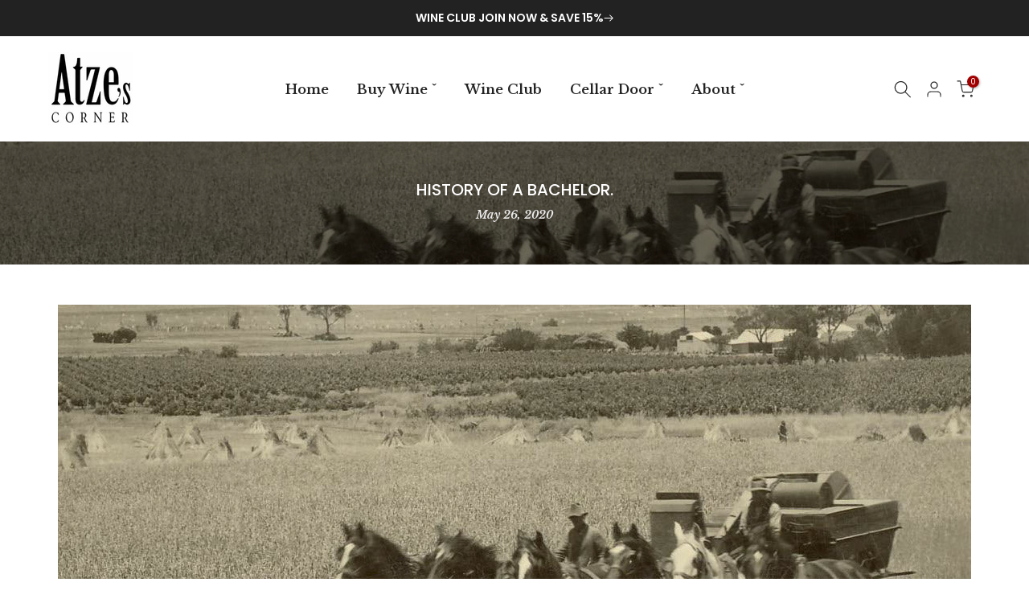

--- FILE ---
content_type: text/html; charset=utf-8
request_url: https://atzes.com/blogs/news/bachelor-shiraz-new-release-2018
body_size: 45636
content:
<!doctype html><html class="t4sp-theme t4s-wrapper__full_width hdt-reveal-in-view rtl_false swatch_color_style_2 pr_border_style_1 pr_img_effect_2 enable_eff_img1_true badge_shape_1 css_for_wis_app_false shadow_round_img_false t4s-header__inline is-remove-unavai-2 t4_compare_false t4s-cart-count-0 t4s-pr-ellipsis-true
 no-js" lang="en">
  <head>
    <meta charset="utf-8">
    <meta http-equiv="X-UA-Compatible" content="IE=edge">
    <meta name="viewport" content="width=device-width, initial-scale=1, height=device-height, minimum-scale=1.0, maximum-scale=1.0">
    <meta name="theme-color" content="#fff">
    <link rel="canonical" href="https://atzes.com/blogs/news/bachelor-shiraz-new-release-2018">
    <link rel="preconnect" href="https://cdn.shopify.com" crossorigin><link rel="shortcut icon" type="image/png" href="//atzes.com/cdn/shop/files/Atzes_Corner_-_Logo_QHA_small_favicon.jpg?v=1736115895&width=32"><link rel="apple-touch-icon-precomposed" type="image/png" sizes="152x152" href="//atzes.com/cdn/shop/files/Atzes_Corner_-_Logo_shopify_headre_mobile.jpg?v=1735604019&width=152"><title>History of A Bachelor. &ndash; Atze&#39;s Corner Wines</title>
    <meta name="description" content="History of a Bachelor: New Release Atze’s Bachelor 2018 Reserve Shiraz Today we bring you a tale and a treasure, and find new light shed on an old story in the wake of modern events.  Bachelor Bert Our new Reserve release is a wine named after Bert Kleinig. The last of his family line, Bert’s family were the custodians"><meta name="keywords" content="History of A Bachelor., Stories, Atze&#39;s Corner Wines, atzes.com"/><meta name="author" content="The4">

<meta property="og:site_name" content="Atze&#39;s Corner Wines">
<meta property="og:url" content="https://atzes.com/blogs/news/bachelor-shiraz-new-release-2018">
<meta property="og:title" content="History of A Bachelor.">
<meta property="og:type" content="article">
<meta property="og:description" content="History of a Bachelor: New Release Atze’s Bachelor 2018 Reserve Shiraz Today we bring you a tale and a treasure, and find new light shed on an old story in the wake of modern events.  Bachelor Bert Our new Reserve release is a wine named after Bert Kleinig. The last of his family line, Bert’s family were the custodians"><meta property="og:image" content="http://atzes.com/cdn/shop/articles/Old_Horse_Blog.jpg?v=1590470507">
  <meta property="og:image:secure_url" content="https://atzes.com/cdn/shop/articles/Old_Horse_Blog.jpg?v=1590470507">
  <meta property="og:image:width" content="1136">
  <meta property="og:image:height" content="536"><meta name="twitter:card" content="summary_large_image">
<meta name="twitter:title" content="History of A Bachelor.">
<meta name="twitter:description" content="History of a Bachelor: New Release Atze’s Bachelor 2018 Reserve Shiraz Today we bring you a tale and a treasure, and find new light shed on an old story in the wake of modern events.  Bachelor Bert Our new Reserve release is a wine named after Bert Kleinig. The last of his family line, Bert’s family were the custodians"><script src="//atzes.com/cdn/shop/t/28/assets/lazysizes.min.js?v=19113999703148210021735728804" async="async"></script>
    <script src="//atzes.com/cdn/shop/t/28/assets/global.min.js?v=38540426977691419761735728803" defer="defer"></script>
    <script>window.performance && window.performance.mark && window.performance.mark('shopify.content_for_header.start');</script><meta id="shopify-digital-wallet" name="shopify-digital-wallet" content="/26293320/digital_wallets/dialog">
<meta name="shopify-checkout-api-token" content="6d2151d15137e1e2c3eed72cfff9b416">
<meta id="in-context-paypal-metadata" data-shop-id="26293320" data-venmo-supported="false" data-environment="production" data-locale="en_US" data-paypal-v4="true" data-currency="AUD">
<link rel="alternate" type="application/atom+xml" title="Feed" href="/blogs/news.atom" />
<script async="async" src="/checkouts/internal/preloads.js?locale=en-AU"></script>
<link rel="preconnect" href="https://shop.app" crossorigin="anonymous">
<script async="async" src="https://shop.app/checkouts/internal/preloads.js?locale=en-AU&shop_id=26293320" crossorigin="anonymous"></script>
<script id="apple-pay-shop-capabilities" type="application/json">{"shopId":26293320,"countryCode":"AU","currencyCode":"AUD","merchantCapabilities":["supports3DS"],"merchantId":"gid:\/\/shopify\/Shop\/26293320","merchantName":"Atze's Corner Wines","requiredBillingContactFields":["postalAddress","email","phone"],"requiredShippingContactFields":["postalAddress","email","phone"],"shippingType":"shipping","supportedNetworks":["visa","masterCard","amex","jcb"],"total":{"type":"pending","label":"Atze's Corner Wines","amount":"1.00"},"shopifyPaymentsEnabled":true,"supportsSubscriptions":true}</script>
<script id="shopify-features" type="application/json">{"accessToken":"6d2151d15137e1e2c3eed72cfff9b416","betas":["rich-media-storefront-analytics"],"domain":"atzes.com","predictiveSearch":true,"shopId":26293320,"locale":"en"}</script>
<script>var Shopify = Shopify || {};
Shopify.shop = "atzescornerwines.myshopify.com";
Shopify.locale = "en";
Shopify.currency = {"active":"AUD","rate":"1.0"};
Shopify.country = "AU";
Shopify.theme = {"name":"kalles-v4-3-7-official","id":140349145273,"schema_name":"Kalles","schema_version":"4.3.7","theme_store_id":null,"role":"main"};
Shopify.theme.handle = "null";
Shopify.theme.style = {"id":null,"handle":null};
Shopify.cdnHost = "atzes.com/cdn";
Shopify.routes = Shopify.routes || {};
Shopify.routes.root = "/";</script>
<script type="module">!function(o){(o.Shopify=o.Shopify||{}).modules=!0}(window);</script>
<script>!function(o){function n(){var o=[];function n(){o.push(Array.prototype.slice.apply(arguments))}return n.q=o,n}var t=o.Shopify=o.Shopify||{};t.loadFeatures=n(),t.autoloadFeatures=n()}(window);</script>
<script>
  window.ShopifyPay = window.ShopifyPay || {};
  window.ShopifyPay.apiHost = "shop.app\/pay";
  window.ShopifyPay.redirectState = null;
</script>
<script id="shop-js-analytics" type="application/json">{"pageType":"article"}</script>
<script defer="defer" async type="module" src="//atzes.com/cdn/shopifycloud/shop-js/modules/v2/client.init-shop-cart-sync_C5BV16lS.en.esm.js"></script>
<script defer="defer" async type="module" src="//atzes.com/cdn/shopifycloud/shop-js/modules/v2/chunk.common_CygWptCX.esm.js"></script>
<script type="module">
  await import("//atzes.com/cdn/shopifycloud/shop-js/modules/v2/client.init-shop-cart-sync_C5BV16lS.en.esm.js");
await import("//atzes.com/cdn/shopifycloud/shop-js/modules/v2/chunk.common_CygWptCX.esm.js");

  window.Shopify.SignInWithShop?.initShopCartSync?.({"fedCMEnabled":true,"windoidEnabled":true});

</script>
<script>
  window.Shopify = window.Shopify || {};
  if (!window.Shopify.featureAssets) window.Shopify.featureAssets = {};
  window.Shopify.featureAssets['shop-js'] = {"shop-cart-sync":["modules/v2/client.shop-cart-sync_ZFArdW7E.en.esm.js","modules/v2/chunk.common_CygWptCX.esm.js"],"init-fed-cm":["modules/v2/client.init-fed-cm_CmiC4vf6.en.esm.js","modules/v2/chunk.common_CygWptCX.esm.js"],"shop-button":["modules/v2/client.shop-button_tlx5R9nI.en.esm.js","modules/v2/chunk.common_CygWptCX.esm.js"],"shop-cash-offers":["modules/v2/client.shop-cash-offers_DOA2yAJr.en.esm.js","modules/v2/chunk.common_CygWptCX.esm.js","modules/v2/chunk.modal_D71HUcav.esm.js"],"init-windoid":["modules/v2/client.init-windoid_sURxWdc1.en.esm.js","modules/v2/chunk.common_CygWptCX.esm.js"],"shop-toast-manager":["modules/v2/client.shop-toast-manager_ClPi3nE9.en.esm.js","modules/v2/chunk.common_CygWptCX.esm.js"],"init-shop-email-lookup-coordinator":["modules/v2/client.init-shop-email-lookup-coordinator_B8hsDcYM.en.esm.js","modules/v2/chunk.common_CygWptCX.esm.js"],"init-shop-cart-sync":["modules/v2/client.init-shop-cart-sync_C5BV16lS.en.esm.js","modules/v2/chunk.common_CygWptCX.esm.js"],"avatar":["modules/v2/client.avatar_BTnouDA3.en.esm.js"],"pay-button":["modules/v2/client.pay-button_FdsNuTd3.en.esm.js","modules/v2/chunk.common_CygWptCX.esm.js"],"init-customer-accounts":["modules/v2/client.init-customer-accounts_DxDtT_ad.en.esm.js","modules/v2/client.shop-login-button_C5VAVYt1.en.esm.js","modules/v2/chunk.common_CygWptCX.esm.js","modules/v2/chunk.modal_D71HUcav.esm.js"],"init-shop-for-new-customer-accounts":["modules/v2/client.init-shop-for-new-customer-accounts_ChsxoAhi.en.esm.js","modules/v2/client.shop-login-button_C5VAVYt1.en.esm.js","modules/v2/chunk.common_CygWptCX.esm.js","modules/v2/chunk.modal_D71HUcav.esm.js"],"shop-login-button":["modules/v2/client.shop-login-button_C5VAVYt1.en.esm.js","modules/v2/chunk.common_CygWptCX.esm.js","modules/v2/chunk.modal_D71HUcav.esm.js"],"init-customer-accounts-sign-up":["modules/v2/client.init-customer-accounts-sign-up_CPSyQ0Tj.en.esm.js","modules/v2/client.shop-login-button_C5VAVYt1.en.esm.js","modules/v2/chunk.common_CygWptCX.esm.js","modules/v2/chunk.modal_D71HUcav.esm.js"],"shop-follow-button":["modules/v2/client.shop-follow-button_Cva4Ekp9.en.esm.js","modules/v2/chunk.common_CygWptCX.esm.js","modules/v2/chunk.modal_D71HUcav.esm.js"],"checkout-modal":["modules/v2/client.checkout-modal_BPM8l0SH.en.esm.js","modules/v2/chunk.common_CygWptCX.esm.js","modules/v2/chunk.modal_D71HUcav.esm.js"],"lead-capture":["modules/v2/client.lead-capture_Bi8yE_yS.en.esm.js","modules/v2/chunk.common_CygWptCX.esm.js","modules/v2/chunk.modal_D71HUcav.esm.js"],"shop-login":["modules/v2/client.shop-login_D6lNrXab.en.esm.js","modules/v2/chunk.common_CygWptCX.esm.js","modules/v2/chunk.modal_D71HUcav.esm.js"],"payment-terms":["modules/v2/client.payment-terms_CZxnsJam.en.esm.js","modules/v2/chunk.common_CygWptCX.esm.js","modules/v2/chunk.modal_D71HUcav.esm.js"]};
</script>
<script>(function() {
  var isLoaded = false;
  function asyncLoad() {
    if (isLoaded) return;
    isLoaded = true;
    var urls = ["https:\/\/instafeed.nfcube.com\/cdn\/55e0b1c84e28b5edd5eb00231de9151b.js?shop=atzescornerwines.myshopify.com","https:\/\/static.klaviyo.com\/onsite\/js\/klaviyo.js?company_id=LFpLQP\u0026shop=atzescornerwines.myshopify.com","https:\/\/cdn-stamped-io.azureedge.net\/files\/widget.min.js?shop=atzescornerwines.myshopify.com","https:\/\/static.klaviyo.com\/onsite\/js\/klaviyo.js?company_id=WrBsuC\u0026shop=atzescornerwines.myshopify.com"];
    for (var i = 0; i < urls.length; i++) {
      var s = document.createElement('script');
      s.type = 'text/javascript';
      s.async = true;
      s.src = urls[i];
      var x = document.getElementsByTagName('script')[0];
      x.parentNode.insertBefore(s, x);
    }
  };
  if(window.attachEvent) {
    window.attachEvent('onload', asyncLoad);
  } else {
    window.addEventListener('load', asyncLoad, false);
  }
})();</script>
<script id="__st">var __st={"a":26293320,"offset":-18000,"reqid":"68cdf020-684e-4775-b8e9-1a787ddbb116-1768700575","pageurl":"atzes.com\/blogs\/news\/bachelor-shiraz-new-release-2018","s":"articles-385591541854","u":"6f04041293b8","p":"article","rtyp":"article","rid":385591541854};</script>
<script>window.ShopifyPaypalV4VisibilityTracking = true;</script>
<script id="captcha-bootstrap">!function(){'use strict';const t='contact',e='account',n='new_comment',o=[[t,t],['blogs',n],['comments',n],[t,'customer']],c=[[e,'customer_login'],[e,'guest_login'],[e,'recover_customer_password'],[e,'create_customer']],r=t=>t.map((([t,e])=>`form[action*='/${t}']:not([data-nocaptcha='true']) input[name='form_type'][value='${e}']`)).join(','),a=t=>()=>t?[...document.querySelectorAll(t)].map((t=>t.form)):[];function s(){const t=[...o],e=r(t);return a(e)}const i='password',u='form_key',d=['recaptcha-v3-token','g-recaptcha-response','h-captcha-response',i],f=()=>{try{return window.sessionStorage}catch{return}},m='__shopify_v',_=t=>t.elements[u];function p(t,e,n=!1){try{const o=window.sessionStorage,c=JSON.parse(o.getItem(e)),{data:r}=function(t){const{data:e,action:n}=t;return t[m]||n?{data:e,action:n}:{data:t,action:n}}(c);for(const[e,n]of Object.entries(r))t.elements[e]&&(t.elements[e].value=n);n&&o.removeItem(e)}catch(o){console.error('form repopulation failed',{error:o})}}const l='form_type',E='cptcha';function T(t){t.dataset[E]=!0}const w=window,h=w.document,L='Shopify',v='ce_forms',y='captcha';let A=!1;((t,e)=>{const n=(g='f06e6c50-85a8-45c8-87d0-21a2b65856fe',I='https://cdn.shopify.com/shopifycloud/storefront-forms-hcaptcha/ce_storefront_forms_captcha_hcaptcha.v1.5.2.iife.js',D={infoText:'Protected by hCaptcha',privacyText:'Privacy',termsText:'Terms'},(t,e,n)=>{const o=w[L][v],c=o.bindForm;if(c)return c(t,g,e,D).then(n);var r;o.q.push([[t,g,e,D],n]),r=I,A||(h.body.append(Object.assign(h.createElement('script'),{id:'captcha-provider',async:!0,src:r})),A=!0)});var g,I,D;w[L]=w[L]||{},w[L][v]=w[L][v]||{},w[L][v].q=[],w[L][y]=w[L][y]||{},w[L][y].protect=function(t,e){n(t,void 0,e),T(t)},Object.freeze(w[L][y]),function(t,e,n,w,h,L){const[v,y,A,g]=function(t,e,n){const i=e?o:[],u=t?c:[],d=[...i,...u],f=r(d),m=r(i),_=r(d.filter((([t,e])=>n.includes(e))));return[a(f),a(m),a(_),s()]}(w,h,L),I=t=>{const e=t.target;return e instanceof HTMLFormElement?e:e&&e.form},D=t=>v().includes(t);t.addEventListener('submit',(t=>{const e=I(t);if(!e)return;const n=D(e)&&!e.dataset.hcaptchaBound&&!e.dataset.recaptchaBound,o=_(e),c=g().includes(e)&&(!o||!o.value);(n||c)&&t.preventDefault(),c&&!n&&(function(t){try{if(!f())return;!function(t){const e=f();if(!e)return;const n=_(t);if(!n)return;const o=n.value;o&&e.removeItem(o)}(t);const e=Array.from(Array(32),(()=>Math.random().toString(36)[2])).join('');!function(t,e){_(t)||t.append(Object.assign(document.createElement('input'),{type:'hidden',name:u})),t.elements[u].value=e}(t,e),function(t,e){const n=f();if(!n)return;const o=[...t.querySelectorAll(`input[type='${i}']`)].map((({name:t})=>t)),c=[...d,...o],r={};for(const[a,s]of new FormData(t).entries())c.includes(a)||(r[a]=s);n.setItem(e,JSON.stringify({[m]:1,action:t.action,data:r}))}(t,e)}catch(e){console.error('failed to persist form',e)}}(e),e.submit())}));const S=(t,e)=>{t&&!t.dataset[E]&&(n(t,e.some((e=>e===t))),T(t))};for(const o of['focusin','change'])t.addEventListener(o,(t=>{const e=I(t);D(e)&&S(e,y())}));const B=e.get('form_key'),M=e.get(l),P=B&&M;t.addEventListener('DOMContentLoaded',(()=>{const t=y();if(P)for(const e of t)e.elements[l].value===M&&p(e,B);[...new Set([...A(),...v().filter((t=>'true'===t.dataset.shopifyCaptcha))])].forEach((e=>S(e,t)))}))}(h,new URLSearchParams(w.location.search),n,t,e,['guest_login'])})(!0,!0)}();</script>
<script integrity="sha256-4kQ18oKyAcykRKYeNunJcIwy7WH5gtpwJnB7kiuLZ1E=" data-source-attribution="shopify.loadfeatures" defer="defer" src="//atzes.com/cdn/shopifycloud/storefront/assets/storefront/load_feature-a0a9edcb.js" crossorigin="anonymous"></script>
<script crossorigin="anonymous" defer="defer" src="//atzes.com/cdn/shopifycloud/storefront/assets/shopify_pay/storefront-65b4c6d7.js?v=20250812"></script>
<script data-source-attribution="shopify.dynamic_checkout.dynamic.init">var Shopify=Shopify||{};Shopify.PaymentButton=Shopify.PaymentButton||{isStorefrontPortableWallets:!0,init:function(){window.Shopify.PaymentButton.init=function(){};var t=document.createElement("script");t.src="https://atzes.com/cdn/shopifycloud/portable-wallets/latest/portable-wallets.en.js",t.type="module",document.head.appendChild(t)}};
</script>
<script data-source-attribution="shopify.dynamic_checkout.buyer_consent">
  function portableWalletsHideBuyerConsent(e){var t=document.getElementById("shopify-buyer-consent"),n=document.getElementById("shopify-subscription-policy-button");t&&n&&(t.classList.add("hidden"),t.setAttribute("aria-hidden","true"),n.removeEventListener("click",e))}function portableWalletsShowBuyerConsent(e){var t=document.getElementById("shopify-buyer-consent"),n=document.getElementById("shopify-subscription-policy-button");t&&n&&(t.classList.remove("hidden"),t.removeAttribute("aria-hidden"),n.addEventListener("click",e))}window.Shopify?.PaymentButton&&(window.Shopify.PaymentButton.hideBuyerConsent=portableWalletsHideBuyerConsent,window.Shopify.PaymentButton.showBuyerConsent=portableWalletsShowBuyerConsent);
</script>
<script data-source-attribution="shopify.dynamic_checkout.cart.bootstrap">document.addEventListener("DOMContentLoaded",(function(){function t(){return document.querySelector("shopify-accelerated-checkout-cart, shopify-accelerated-checkout")}if(t())Shopify.PaymentButton.init();else{new MutationObserver((function(e,n){t()&&(Shopify.PaymentButton.init(),n.disconnect())})).observe(document.body,{childList:!0,subtree:!0})}}));
</script>
<link id="shopify-accelerated-checkout-styles" rel="stylesheet" media="screen" href="https://atzes.com/cdn/shopifycloud/portable-wallets/latest/accelerated-checkout-backwards-compat.css" crossorigin="anonymous">
<style id="shopify-accelerated-checkout-cart">
        #shopify-buyer-consent {
  margin-top: 1em;
  display: inline-block;
  width: 100%;
}

#shopify-buyer-consent.hidden {
  display: none;
}

#shopify-subscription-policy-button {
  background: none;
  border: none;
  padding: 0;
  text-decoration: underline;
  font-size: inherit;
  cursor: pointer;
}

#shopify-subscription-policy-button::before {
  box-shadow: none;
}

      </style>

<script>window.performance && window.performance.mark && window.performance.mark('shopify.content_for_header.end');</script>
<link rel="preconnect" href="https://fonts.googleapis.com">
    <link rel="preconnect" href="https://fonts.gstatic.com" crossorigin><link rel="stylesheet" href="https://fonts.googleapis.com/css?family=Poppins:300,300i,400,400i,500,500i,600,600i,700,700i,800,800i|Libre+Baskerville:300,300i,400,400i,500,500i,600,600i,700,700i,800,800i&display=swap" media="print" onload="this.media='all'"><link href="//atzes.com/cdn/shop/t/28/assets/base.css?v=177167388552361293531735728802" rel="stylesheet" type="text/css" media="all" /><style data-shopify>:root {
        
         /* CSS Variables */
        --wrapper-mw      : 1420px;
        --font-family-1   : Poppins;
        --font-family-2   : Poppins;
        --font-family-3   : Libre Baskerville;
        --font-body-family   : Poppins;
        --font-heading-family: Libre Baskerville;
       
        
        --t4s-success-color       : #428445;
        --t4s-success-color-rgb   : 66, 132, 69;
        --t4s-warning-color       : #e0b252;
        --t4s-warning-color-rgb   : 224, 178, 82;
        --t4s-error-color         : #EB001B;
        --t4s-error-color-rgb     : 235, 0, 27;
        --t4s-light-color         : #ffffff;
        --t4s-dark-color          : #222222;
        --t4s-highlight-color     : #ec0101;
        --t4s-tooltip-background  : #383838;
        --t4s-tooltip-color       : #fff;
        --primary-sw-color        : #333;
        --primary-sw-color-rgb    : 51, 51, 51;
        --border-sw-color         : #ddd;
        --secondary-sw-color      : #878787;
        --primary-price-color     : #a20000;
        --secondary-price-color   : #878787;
        
        --t4s-body-background     : #fff;
        --text-color              : #333333;
        --text-color-rgb          : 51, 51, 51;
        --heading-color           : #222222;
        --accent-color            : #a20000;
        --accent-color-rgb        : 162, 0, 0;
        --accent-color-darken     : #550000;
        --accent-color-hover      : var(--accent-color-darken);
        --secondary-color         : #222222;
        --secondary-color-rgb     : 34, 34, 34;
        --link-color              : #878787;
        --link-color-hover        : #690000;
        --border-color            : #ddd;
        --border-color-rgb        : 221, 221, 221;
        --border-primary-color    : #333;
        --button-background       : #a20000;
        --button-color            : #fff;
        --button-background-hover : #a20000;
        --button-color-hover      : #fff;

        --sale-badge-background    : #a20000;
        --sale-badge-color         : #fff;
        --new-badge-background     : #109533;
        --new-badge-color          : #fff;
        --preorder-badge-background: #0774d7;
        --preorder-badge-color     : #fff;
        --soldout-badge-background : #999999;
        --soldout-badge-color      : #fff;
        --custom-badge-background  : #00A500;
        --custom-badge-color       : #fff;/* Shopify related variables */
        --payment-terms-background-color: ;
        
        --lz-background: #f5f5f5;
        --lz-img: url("//atzes.com/cdn/shop/t/28/assets/t4s_loader.svg?v=2840133991043263081735820252");}

    html {
      font-size: 62.5%;
      height: 100%;
    }

    body {
      margin: 0;
      overflow-x: hidden;
      font-size:14px;
      letter-spacing: 0px;
      color: var(--text-color);
      font-family: var(--font-body-family);
      line-height: 1.7;
      font-weight: 600;
      -webkit-font-smoothing: auto;
      -moz-osx-font-smoothing: auto;
    }
    /*
    @media screen and (min-width: 750px) {
      body {
        font-size: 1.6rem;
      }
    }
    */

    h1, h2, h3, h4, h5, h6, .t4s_as_title {
      color: var(--heading-color);
      font-family: var(--font-heading-family);
      line-height: 1.4;
      font-weight: 500;
      letter-spacing: 0px;
    }
    h1 { font-size: 37px }
    h2 { font-size: 29px }
    h3 { font-size: 23px }
    h4 { font-size: 18px }
    h5 { font-size: 17px }
    h6 { font-size: 15.5px }
    a,.t4s_as_link {
      /* font-family: var(--font-link-family); */
      color: var(--link-color);
    }
    a:hover,.t4s_as_link:hover {
      color: var(--link-color-hover);
    }
    button,
    input,
    optgroup,
    select,
    textarea {
      border-color: var(--border-color);
    }
    .t4s_as_button,
    button,
    input[type="button"]:not(.t4s-btn),
    input[type="reset"],
    input[type="submit"]:not(.t4s-btn) {
      font-family: var(--font-button-family);
      color: var(--button-color);
      background-color: var(--button-background);
      border-color: var(--button-background);
    }
    .t4s_as_button:hover,
    button:hover,
    input[type="button"]:not(.t4s-btn):hover, 
    input[type="reset"]:hover,
    input[type="submit"]:not(.t4s-btn):hover  {
      color: var(--button-color-hover);
      background-color: var(--button-background-hover);
      border-color: var(--button-background-hover);
    }
    
    .t4s-cp,.t4s-color-accent { color : var(--accent-color) }.t4s-ct,.t4s-color-text { color : var(--text-color) }.t4s-ch,.t4ss-color-heading { color : var(--heading-color) }.t4s-csecondary { color : var(--secondary-color) }
    
    .t4s-fnt-fm-1 {
      font-family: var(--font-family-1) !important;
    }
    .t4s-fnt-fm-2 {
      font-family: var(--font-family-2) !important;
    }
    .t4s-fnt-fm-3 {
      font-family: var(--font-family-3) !important;
    }
    .t4s-cr {
        color: var(--t4s-highlight-color);
    }
    .t4s-price__sale { color: var(--primary-price-color); }.t4s-fix-overflow.t4s-row { max-width: 100vw;margin-left: auto;margin-right: auto;}.lazyloadt4s-opt {opacity: 1 !important;transition: opacity 0s, transform 1s !important;}.t4s-d-block {display: block;}.t4s-d-none {display: none;}@media (min-width: 768px) {.t4s-d-md-block {display: block;}.t4s-d-md-none {display: none; }}@media (min-width: 1025px) {.t4s-d-lg-block {display: block;}.t4s-d-lg-none {display: none; }}@media (prefers-reduced-motion: no-preference) {
    :root {
    --duration-extra-long: .6s;
    --ease-out-slow: cubic-bezier(0, 0, .3, 1);
    --animation-slide-in: revealSlideIn var(--duration-extra-long) var(--ease-out-slow) forwards;
    --animation-fade-in: reveaFadeIn var(--duration-extra-long)  var(--ease-out-slow);
    }

    .hdt-reveal-in-view :where([hdt-reveal="fade-in"], [hdt-reveal="slide-in"]):not([animationend]) {
      opacity: .01;
    }

    .hdt-reveal-in-view [hdt-reveal="slide-in"]:not([animationend]) {
      transform: translateY(2rem);
    }

    .hdt-reveal-in-view [hdt-reveal="fade-in"]:not(.hdt-reveal--offscreen, [animationend]) {
      opacity: 1;
      animation: var(--animation-fade-in);
    }

    .hdt-reveal-in-view [hdt-reveal="slide-in"]:not(.hdt-reveal--offscreen, [animationend]) {
      animation: var(--animation-slide-in);
      animation-delay: calc(var(--animation-order, 0) * 75ms);
    }.hdt-reveal-in-view .flickityt4s:not(.flickityt4s-enabled) [hdt-reveal="fade-in"],
    .hdt-reveal-in-view .flickityt4s:not(.flickityt4s-enabled) [hdt-reveal="slide-in"] {
      animation-iteration-count: 0;
    }
    .hdt-reveal-in-view .flickityt4s.t4s-enabled:not(.flickityt4s-enabled) [hdt-reveal="fade-in"],
    .hdt-reveal-in-view .flickityt4s.t4s-enabled:not(.flickityt4s-enabled) [hdt-reveal="slide-in"] {
      animation-iteration-count: 1;
    }
    @media (min-width:768px){
      .hdt-reveal-in-view .flickityt4s.carousel-disable-md:not(.flickityt4s-enabled) [hdt-reveal="fade-in"],
      .hdt-reveal-in-view .flickityt4s.carousel-disable-md:not(.flickityt4s-enabled) [hdt-reveal="slide-in"] {
        animation-iteration-count: 1;
      }
    }

    .hdt-reveal-in-view :where([hdt-reveal="fade-in"].hdt-reveal--design-mode, [hdt-reveal="slide-in"].hdt-reveal--design-mode, [hdt-reveal]:not(.hdt-reveal--offscreen).hdt-reveal--cancel):not([animationend]) {
      opacity: 1;
      animation: none;
      transition: none;
    }

    .hdt-reveal-in-view [hdt-reveal="slide-in"]:not([animationend]).hdt-reveal--design-mode {
      transform: translateY(0);
    }

    @keyframes revealSlideIn {
      from {
        transform: translateY(2rem);
        opacity: 0.01;
      }
      to {
        transform: translateY(0);
        opacity: 1;
      }
    }

    @keyframes reveaFadeIn {
      from {
        opacity: 0.01;
      }
      to {
        opacity: 1;
      }
    }
  }</style><script>
  const isBehaviorSmooth = 'scrollBehavior' in document.documentElement.style && getComputedStyle(document.documentElement).scrollBehavior === 'smooth';
  const t4sXMLHttpRequest = window.XMLHttpRequest, documentElementT4s = document.documentElement; documentElementT4s.className = documentElementT4s.className.replace('no-js', 'js');function loadImageT4s(_this) { _this.classList.add('lazyloadt4sed')};(function() { const matchMediaHoverT4s = (window.matchMedia('(-moz-touch-enabled: 1), (hover: none)')).matches; documentElementT4s.className += ((window.CSS && window.CSS.supports('(position: sticky) or (position: -webkit-sticky)')) ? ' t4sp-sticky' : ' t4sp-no-sticky'); documentElementT4s.className += matchMediaHoverT4s ? ' t4sp-no-hover' : ' t4sp-hover'; window.onpageshow = function() { if (performance.navigation.type === 2) {document.dispatchEvent(new CustomEvent('cart:refresh'))} }; if (!matchMediaHoverT4s && window.width > 1024) { document.addEventListener('mousemove', function(evt) { documentElementT4s.classList.replace('t4sp-no-hover','t4sp-hover'); document.dispatchEvent(new CustomEvent('theme:hover')); }, {once : true} ); } }());</script><script>const RevealT4s=function(){const e="hdt-reveal",n=e+"--offscreen",t=e+"--cancel",s=e=>{const n=e.target;n.isAnimationend&&(n.setAttribute("animationend",""),n.removeEventListener("animationend",s))};function o(e,o){e.forEach((e,r)=>{const i=e.target;i.setAttribute("observed",""),e.isIntersecting?(i.isUnobserve=!0,i.classList.contains(n)&&i.classList.remove(n),o.unobserve(i)):i.isUnobserve||(i.classList.add(n),i.classList.remove(t)),i.isAnimationend=!0,i.addEventListener("animationend",s)})}return function(n=document,t=!1){const s=Array.from(n.querySelectorAll(`[${e}]:not([observed])`));if(0===s.length)return;if(t)return void s.forEach(n=>{n.classList.add(e+"--design-mode")});const r=new IntersectionObserver(o,{rootMargin:"0px 0px -50px 0px"});s.forEach(e=>r.observe(e))}}();window.matchMedia("(prefers-reduced-motion: no-preference)").matches&&(window.addEventListener("DOMContentLoaded",()=>RevealT4s()),Shopify.designMode&&(document.addEventListener("shopify:section:load",e=>RevealT4s(e.target,!0)),document.addEventListener("shopify:section:reorder",()=>RevealT4s(document,!0))));</script><link rel="stylesheet" href="//atzes.com/cdn/shop/t/28/assets/ecomrise-colors.css?v=111603181540343972631735728803" media="print" onload="this.media='all'"><!-- BEGIN app block: shopify://apps/winehub-commerce/blocks/customer-portal-redirect/c0ed40b1-a5e6-4ec9-bd28-157981fb797f --><!-- Winehub Customer Portal Redirect -->
<!-- Current Path: /blogs/news/bachelor-shiraz-new-release-2018 -->
<!-- END app block --><!-- BEGIN app block: shopify://apps/judge-me-reviews/blocks/judgeme_core/61ccd3b1-a9f2-4160-9fe9-4fec8413e5d8 --><!-- Start of Judge.me Core -->






<link rel="dns-prefetch" href="https://cdnwidget.judge.me">
<link rel="dns-prefetch" href="https://cdn.judge.me">
<link rel="dns-prefetch" href="https://cdn1.judge.me">
<link rel="dns-prefetch" href="https://api.judge.me">

<script data-cfasync='false' class='jdgm-settings-script'>window.jdgmSettings={"pagination":5,"disable_web_reviews":false,"badge_no_review_text":"No reviews","badge_n_reviews_text":"{{ n }} review/reviews","badge_star_color":"#A20000","hide_badge_preview_if_no_reviews":true,"badge_hide_text":false,"enforce_center_preview_badge":false,"widget_title":"Customer Reviews","widget_open_form_text":"Write a review","widget_close_form_text":"Cancel review","widget_refresh_page_text":"Refresh page","widget_summary_text":"Based on {{ number_of_reviews }} review/reviews","widget_no_review_text":"Be the first to write a review","widget_name_field_text":"Display name","widget_verified_name_field_text":"Verified Name (public)","widget_name_placeholder_text":"Display name","widget_required_field_error_text":"This field is required.","widget_email_field_text":"Email address","widget_verified_email_field_text":"Verified Email (private, can not be edited)","widget_email_placeholder_text":"Your email address","widget_email_field_error_text":"Please enter a valid email address.","widget_rating_field_text":"Rating","widget_review_title_field_text":"Review Title","widget_review_title_placeholder_text":"Give your review a title","widget_review_body_field_text":"Review content","widget_review_body_placeholder_text":"Start writing here...","widget_pictures_field_text":"Picture/Video (optional)","widget_submit_review_text":"Submit Review","widget_submit_verified_review_text":"Submit Verified Review","widget_submit_success_msg_with_auto_publish":"Thank you! Please refresh the page in a few moments to see your review. You can remove or edit your review by logging into \u003ca href='https://judge.me/login' target='_blank' rel='nofollow noopener'\u003eJudge.me\u003c/a\u003e","widget_submit_success_msg_no_auto_publish":"Thank you! Your review will be published as soon as it is approved by the shop admin. You can remove or edit your review by logging into \u003ca href='https://judge.me/login' target='_blank' rel='nofollow noopener'\u003eJudge.me\u003c/a\u003e","widget_show_default_reviews_out_of_total_text":"Showing {{ n_reviews_shown }} out of {{ n_reviews }} reviews.","widget_show_all_link_text":"Show all","widget_show_less_link_text":"Show less","widget_author_said_text":"{{ reviewer_name }} said:","widget_days_text":"{{ n }} days ago","widget_weeks_text":"{{ n }} week/weeks ago","widget_months_text":"{{ n }} month/months ago","widget_years_text":"{{ n }} year/years ago","widget_yesterday_text":"Yesterday","widget_today_text":"Today","widget_replied_text":"\u003e\u003e {{ shop_name }} replied:","widget_read_more_text":"Read more","widget_reviewer_name_as_initial":"","widget_rating_filter_color":"#fbcd0a","widget_rating_filter_see_all_text":"See all reviews","widget_sorting_most_recent_text":"Most Recent","widget_sorting_highest_rating_text":"Highest Rating","widget_sorting_lowest_rating_text":"Lowest Rating","widget_sorting_with_pictures_text":"Only Pictures","widget_sorting_most_helpful_text":"Most Helpful","widget_open_question_form_text":"Ask a question","widget_reviews_subtab_text":"Reviews","widget_questions_subtab_text":"Questions","widget_question_label_text":"Question","widget_answer_label_text":"Answer","widget_question_placeholder_text":"Write your question here","widget_submit_question_text":"Submit Question","widget_question_submit_success_text":"Thank you for your question! We will notify you once it gets answered.","widget_star_color":"#A20000","verified_badge_text":"Verified","verified_badge_bg_color":"","verified_badge_text_color":"","verified_badge_placement":"left-of-reviewer-name","widget_review_max_height":"","widget_hide_border":false,"widget_social_share":false,"widget_thumb":false,"widget_review_location_show":false,"widget_location_format":"","all_reviews_include_out_of_store_products":true,"all_reviews_out_of_store_text":"(out of store)","all_reviews_pagination":100,"all_reviews_product_name_prefix_text":"about","enable_review_pictures":true,"enable_question_anwser":false,"widget_theme":"default","review_date_format":"dd/mm/yyyy","default_sort_method":"pictures-first","widget_product_reviews_subtab_text":"Product Reviews","widget_shop_reviews_subtab_text":"Shop Reviews","widget_other_products_reviews_text":"Reviews for other products","widget_store_reviews_subtab_text":"Store reviews","widget_no_store_reviews_text":"This store hasn't received any reviews yet","widget_web_restriction_product_reviews_text":"This product hasn't received any reviews yet","widget_no_items_text":"No items found","widget_show_more_text":"Show more","widget_write_a_store_review_text":"Write a Store Review","widget_other_languages_heading":"Reviews in Other Languages","widget_translate_review_text":"Translate review to {{ language }}","widget_translating_review_text":"Translating...","widget_show_original_translation_text":"Show original ({{ language }})","widget_translate_review_failed_text":"Review couldn't be translated.","widget_translate_review_retry_text":"Retry","widget_translate_review_try_again_later_text":"Try again later","show_product_url_for_grouped_product":false,"widget_sorting_pictures_first_text":"Pictures First","show_pictures_on_all_rev_page_mobile":false,"show_pictures_on_all_rev_page_desktop":false,"floating_tab_hide_mobile_install_preference":false,"floating_tab_button_name":"★ Reviews","floating_tab_title":"Let customers speak for us","floating_tab_button_color":"","floating_tab_button_background_color":"","floating_tab_url":"","floating_tab_url_enabled":false,"floating_tab_tab_style":"text","all_reviews_text_badge_text":"Customers rate us {{ shop.metafields.judgeme.all_reviews_rating | round: 1 }}/5 based on {{ shop.metafields.judgeme.all_reviews_count }} reviews.","all_reviews_text_badge_text_branded_style":"{{ shop.metafields.judgeme.all_reviews_rating | round: 1 }} out of 5 stars based on {{ shop.metafields.judgeme.all_reviews_count }} reviews","is_all_reviews_text_badge_a_link":false,"show_stars_for_all_reviews_text_badge":false,"all_reviews_text_badge_url":"","all_reviews_text_style":"branded","all_reviews_text_color_style":"judgeme_brand_color","all_reviews_text_color":"#108474","all_reviews_text_show_jm_brand":true,"featured_carousel_show_header":true,"featured_carousel_title":"Let customers speak for us","testimonials_carousel_title":"Customers are saying","videos_carousel_title":"Real customer stories","cards_carousel_title":"Customers are saying","featured_carousel_count_text":"from {{ n }} reviews","featured_carousel_add_link_to_all_reviews_page":false,"featured_carousel_url":"","featured_carousel_show_images":true,"featured_carousel_autoslide_interval":5,"featured_carousel_arrows_on_the_sides":false,"featured_carousel_height":250,"featured_carousel_width":80,"featured_carousel_image_size":0,"featured_carousel_image_height":250,"featured_carousel_arrow_color":"#eeeeee","verified_count_badge_style":"branded","verified_count_badge_orientation":"horizontal","verified_count_badge_color_style":"judgeme_brand_color","verified_count_badge_color":"#108474","is_verified_count_badge_a_link":false,"verified_count_badge_url":"","verified_count_badge_show_jm_brand":true,"widget_rating_preset_default":5,"widget_first_sub_tab":"product-reviews","widget_show_histogram":true,"widget_histogram_use_custom_color":false,"widget_pagination_use_custom_color":false,"widget_star_use_custom_color":false,"widget_verified_badge_use_custom_color":false,"widget_write_review_use_custom_color":false,"picture_reminder_submit_button":"Upload Pictures","enable_review_videos":false,"mute_video_by_default":false,"widget_sorting_videos_first_text":"Videos First","widget_review_pending_text":"Pending","featured_carousel_items_for_large_screen":3,"social_share_options_order":"Facebook,Twitter","remove_microdata_snippet":true,"disable_json_ld":false,"enable_json_ld_products":false,"preview_badge_show_question_text":false,"preview_badge_no_question_text":"No questions","preview_badge_n_question_text":"{{ number_of_questions }} question/questions","qa_badge_show_icon":false,"qa_badge_position":"same-row","remove_judgeme_branding":false,"widget_add_search_bar":false,"widget_search_bar_placeholder":"Search","widget_sorting_verified_only_text":"Verified only","featured_carousel_theme":"default","featured_carousel_show_rating":true,"featured_carousel_show_title":true,"featured_carousel_show_body":true,"featured_carousel_show_date":false,"featured_carousel_show_reviewer":true,"featured_carousel_show_product":false,"featured_carousel_header_background_color":"#108474","featured_carousel_header_text_color":"#ffffff","featured_carousel_name_product_separator":"reviewed","featured_carousel_full_star_background":"#108474","featured_carousel_empty_star_background":"#dadada","featured_carousel_vertical_theme_background":"#f9fafb","featured_carousel_verified_badge_enable":true,"featured_carousel_verified_badge_color":"#108474","featured_carousel_border_style":"round","featured_carousel_review_line_length_limit":3,"featured_carousel_more_reviews_button_text":"Read more reviews","featured_carousel_view_product_button_text":"View product","all_reviews_page_load_reviews_on":"scroll","all_reviews_page_load_more_text":"Load More Reviews","disable_fb_tab_reviews":false,"enable_ajax_cdn_cache":false,"widget_advanced_speed_features":5,"widget_public_name_text":"displayed publicly like","default_reviewer_name":"John Smith","default_reviewer_name_has_non_latin":true,"widget_reviewer_anonymous":"Anonymous","medals_widget_title":"Judge.me Review Medals","medals_widget_background_color":"#f9fafb","medals_widget_position":"footer_all_pages","medals_widget_border_color":"#f9fafb","medals_widget_verified_text_position":"left","medals_widget_use_monochromatic_version":false,"medals_widget_elements_color":"#108474","show_reviewer_avatar":false,"widget_invalid_yt_video_url_error_text":"Not a YouTube video URL","widget_max_length_field_error_text":"Please enter no more than {0} characters.","widget_show_country_flag":false,"widget_show_collected_via_shop_app":true,"widget_verified_by_shop_badge_style":"light","widget_verified_by_shop_text":"Verified by Shop","widget_show_photo_gallery":false,"widget_load_with_code_splitting":true,"widget_ugc_install_preference":false,"widget_ugc_title":"Made by us, Shared by you","widget_ugc_subtitle":"Tag us to see your picture featured in our page","widget_ugc_arrows_color":"#ffffff","widget_ugc_primary_button_text":"Buy Now","widget_ugc_primary_button_background_color":"#108474","widget_ugc_primary_button_text_color":"#ffffff","widget_ugc_primary_button_border_width":"0","widget_ugc_primary_button_border_style":"none","widget_ugc_primary_button_border_color":"#108474","widget_ugc_primary_button_border_radius":"25","widget_ugc_secondary_button_text":"Load More","widget_ugc_secondary_button_background_color":"#ffffff","widget_ugc_secondary_button_text_color":"#108474","widget_ugc_secondary_button_border_width":"2","widget_ugc_secondary_button_border_style":"solid","widget_ugc_secondary_button_border_color":"#108474","widget_ugc_secondary_button_border_radius":"25","widget_ugc_reviews_button_text":"View Reviews","widget_ugc_reviews_button_background_color":"#ffffff","widget_ugc_reviews_button_text_color":"#108474","widget_ugc_reviews_button_border_width":"2","widget_ugc_reviews_button_border_style":"solid","widget_ugc_reviews_button_border_color":"#108474","widget_ugc_reviews_button_border_radius":"25","widget_ugc_reviews_button_link_to":"judgeme-reviews-page","widget_ugc_show_post_date":true,"widget_ugc_max_width":"800","widget_rating_metafield_value_type":true,"widget_primary_color":"#A20000","widget_enable_secondary_color":false,"widget_secondary_color":"#edf5f5","widget_summary_average_rating_text":"{{ average_rating }} out of 5","widget_media_grid_title":"Customer photos \u0026 videos","widget_media_grid_see_more_text":"See more","widget_round_style":false,"widget_show_product_medals":false,"widget_verified_by_judgeme_text":"Verified by Judge.me","widget_show_store_medals":true,"widget_verified_by_judgeme_text_in_store_medals":"Verified by Judge.me","widget_media_field_exceed_quantity_message":"Sorry, we can only accept {{ max_media }} for one review.","widget_media_field_exceed_limit_message":"{{ file_name }} is too large, please select a {{ media_type }} less than {{ size_limit }}MB.","widget_review_submitted_text":"Review Submitted!","widget_question_submitted_text":"Question Submitted!","widget_close_form_text_question":"Cancel","widget_write_your_answer_here_text":"Write your answer here","widget_enabled_branded_link":true,"widget_show_collected_by_judgeme":false,"widget_reviewer_name_color":"","widget_write_review_text_color":"","widget_write_review_bg_color":"","widget_collected_by_judgeme_text":"collected by Judge.me","widget_pagination_type":"standard","widget_load_more_text":"Load More","widget_load_more_color":"#108474","widget_full_review_text":"Full Review","widget_read_more_reviews_text":"Read More Reviews","widget_read_questions_text":"Read Questions","widget_questions_and_answers_text":"Questions \u0026 Answers","widget_verified_by_text":"Verified by","widget_verified_text":"Verified","widget_number_of_reviews_text":"{{ number_of_reviews }} reviews","widget_back_button_text":"Back","widget_next_button_text":"Next","widget_custom_forms_filter_button":"Filters","custom_forms_style":"horizontal","widget_show_review_information":false,"how_reviews_are_collected":"How reviews are collected?","widget_show_review_keywords":false,"widget_gdpr_statement":"How we use your data: We'll only contact you about the review you left, and only if necessary. By submitting your review, you agree to Judge.me's \u003ca href='https://judge.me/terms' target='_blank' rel='nofollow noopener'\u003eterms\u003c/a\u003e, \u003ca href='https://judge.me/privacy' target='_blank' rel='nofollow noopener'\u003eprivacy\u003c/a\u003e and \u003ca href='https://judge.me/content-policy' target='_blank' rel='nofollow noopener'\u003econtent\u003c/a\u003e policies.","widget_multilingual_sorting_enabled":false,"widget_translate_review_content_enabled":false,"widget_translate_review_content_method":"manual","popup_widget_review_selection":"automatically_with_pictures","popup_widget_round_border_style":true,"popup_widget_show_title":true,"popup_widget_show_body":true,"popup_widget_show_reviewer":false,"popup_widget_show_product":true,"popup_widget_show_pictures":true,"popup_widget_use_review_picture":true,"popup_widget_show_on_home_page":true,"popup_widget_show_on_product_page":true,"popup_widget_show_on_collection_page":true,"popup_widget_show_on_cart_page":true,"popup_widget_position":"bottom_left","popup_widget_first_review_delay":5,"popup_widget_duration":5,"popup_widget_interval":5,"popup_widget_review_count":5,"popup_widget_hide_on_mobile":true,"review_snippet_widget_round_border_style":true,"review_snippet_widget_card_color":"#FFFFFF","review_snippet_widget_slider_arrows_background_color":"#FFFFFF","review_snippet_widget_slider_arrows_color":"#000000","review_snippet_widget_star_color":"#108474","show_product_variant":false,"all_reviews_product_variant_label_text":"Variant: ","widget_show_verified_branding":false,"widget_ai_summary_title":"Customers say","widget_ai_summary_disclaimer":"AI-powered review summary based on recent customer reviews","widget_show_ai_summary":false,"widget_show_ai_summary_bg":false,"widget_show_review_title_input":true,"redirect_reviewers_invited_via_email":"external_form","request_store_review_after_product_review":false,"request_review_other_products_in_order":false,"review_form_color_scheme":"default","review_form_corner_style":"square","review_form_star_color":{},"review_form_text_color":"#333333","review_form_background_color":"#ffffff","review_form_field_background_color":"#fafafa","review_form_button_color":{},"review_form_button_text_color":"#ffffff","review_form_modal_overlay_color":"#000000","review_content_screen_title_text":"How would you rate this product?","review_content_introduction_text":"We would love it if you would share a bit about your experience.","store_review_form_title_text":"How would you rate this store?","store_review_form_introduction_text":"We would love it if you would share a bit about your experience.","show_review_guidance_text":true,"one_star_review_guidance_text":"Poor","five_star_review_guidance_text":"Great","customer_information_screen_title_text":"About you","customer_information_introduction_text":"Please tell us more about you.","custom_questions_screen_title_text":"Your experience in more detail","custom_questions_introduction_text":"Here are a few questions to help us understand more about your experience.","review_submitted_screen_title_text":"Thanks for your review!","review_submitted_screen_thank_you_text":"We are processing it and it will appear on the store soon.","review_submitted_screen_email_verification_text":"Please confirm your email by clicking the link we just sent you. This helps us keep reviews authentic.","review_submitted_request_store_review_text":"Would you like to share your experience of shopping with us?","review_submitted_review_other_products_text":"Would you like to review these products?","store_review_screen_title_text":"Would you like to share your experience of shopping with us?","store_review_introduction_text":"We value your feedback and use it to improve. Please share any thoughts or suggestions you have.","reviewer_media_screen_title_picture_text":"Share a picture","reviewer_media_introduction_picture_text":"Upload a photo to support your review.","reviewer_media_screen_title_video_text":"Share a video","reviewer_media_introduction_video_text":"Upload a video to support your review.","reviewer_media_screen_title_picture_or_video_text":"Share a picture or video","reviewer_media_introduction_picture_or_video_text":"Upload a photo or video to support your review.","reviewer_media_youtube_url_text":"Paste your Youtube URL here","advanced_settings_next_step_button_text":"Next","advanced_settings_close_review_button_text":"Close","modal_write_review_flow":false,"write_review_flow_required_text":"Required","write_review_flow_privacy_message_text":"We respect your privacy.","write_review_flow_anonymous_text":"Post review as anonymous","write_review_flow_visibility_text":"This won't be visible to other customers.","write_review_flow_multiple_selection_help_text":"Select as many as you like","write_review_flow_single_selection_help_text":"Select one option","write_review_flow_required_field_error_text":"This field is required","write_review_flow_invalid_email_error_text":"Please enter a valid email address","write_review_flow_max_length_error_text":"Max. {{ max_length }} characters.","write_review_flow_media_upload_text":"\u003cb\u003eClick to upload\u003c/b\u003e or drag and drop","write_review_flow_gdpr_statement":"We'll only contact you about your review if necessary. By submitting your review, you agree to our \u003ca href='https://judge.me/terms' target='_blank' rel='nofollow noopener'\u003eterms and conditions\u003c/a\u003e and \u003ca href='https://judge.me/privacy' target='_blank' rel='nofollow noopener'\u003eprivacy policy\u003c/a\u003e.","rating_only_reviews_enabled":false,"show_negative_reviews_help_screen":false,"new_review_flow_help_screen_rating_threshold":3,"negative_review_resolution_screen_title_text":"Tell us more","negative_review_resolution_text":"Your experience matters to us. If there were issues with your purchase, we're here to help. Feel free to reach out to us, we'd love the opportunity to make things right.","negative_review_resolution_button_text":"Contact us","negative_review_resolution_proceed_with_review_text":"Leave a review","negative_review_resolution_subject":"Issue with purchase from {{ shop_name }}.{{ order_name }}","preview_badge_collection_page_install_status":false,"widget_review_custom_css":"","preview_badge_custom_css":"","preview_badge_stars_count":"5-stars","featured_carousel_custom_css":"","floating_tab_custom_css":"","all_reviews_widget_custom_css":"","medals_widget_custom_css":"","verified_badge_custom_css":"","all_reviews_text_custom_css":"","transparency_badges_collected_via_store_invite":false,"transparency_badges_from_another_provider":false,"transparency_badges_collected_from_store_visitor":false,"transparency_badges_collected_by_verified_review_provider":false,"transparency_badges_earned_reward":false,"transparency_badges_collected_via_store_invite_text":"Review collected via store invitation","transparency_badges_from_another_provider_text":"Review collected from another provider","transparency_badges_collected_from_store_visitor_text":"Review collected from a store visitor","transparency_badges_written_in_google_text":"Review written in Google","transparency_badges_written_in_etsy_text":"Review written in Etsy","transparency_badges_written_in_shop_app_text":"Review written in Shop App","transparency_badges_earned_reward_text":"Review earned a reward for future purchase","product_review_widget_per_page":10,"widget_store_review_label_text":"Review about the store","checkout_comment_extension_title_on_product_page":"Customer Comments","checkout_comment_extension_num_latest_comment_show":5,"checkout_comment_extension_format":"name_and_timestamp","checkout_comment_customer_name":"last_initial","checkout_comment_comment_notification":true,"preview_badge_collection_page_install_preference":false,"preview_badge_home_page_install_preference":false,"preview_badge_product_page_install_preference":false,"review_widget_install_preference":"","review_carousel_install_preference":false,"floating_reviews_tab_install_preference":"none","verified_reviews_count_badge_install_preference":false,"all_reviews_text_install_preference":false,"review_widget_best_location":false,"judgeme_medals_install_preference":false,"review_widget_revamp_enabled":false,"review_widget_qna_enabled":false,"review_widget_header_theme":"minimal","review_widget_widget_title_enabled":true,"review_widget_header_text_size":"medium","review_widget_header_text_weight":"regular","review_widget_average_rating_style":"compact","review_widget_bar_chart_enabled":true,"review_widget_bar_chart_type":"numbers","review_widget_bar_chart_style":"standard","review_widget_expanded_media_gallery_enabled":false,"review_widget_reviews_section_theme":"standard","review_widget_image_style":"thumbnails","review_widget_review_image_ratio":"square","review_widget_stars_size":"medium","review_widget_verified_badge":"standard_text","review_widget_review_title_text_size":"medium","review_widget_review_text_size":"medium","review_widget_review_text_length":"medium","review_widget_number_of_columns_desktop":3,"review_widget_carousel_transition_speed":5,"review_widget_custom_questions_answers_display":"always","review_widget_button_text_color":"#FFFFFF","review_widget_text_color":"#000000","review_widget_lighter_text_color":"#7B7B7B","review_widget_corner_styling":"soft","review_widget_review_word_singular":"review","review_widget_review_word_plural":"reviews","review_widget_voting_label":"Helpful?","review_widget_shop_reply_label":"Reply from {{ shop_name }}:","review_widget_filters_title":"Filters","qna_widget_question_word_singular":"Question","qna_widget_question_word_plural":"Questions","qna_widget_answer_reply_label":"Answer from {{ answerer_name }}:","qna_content_screen_title_text":"Ask a question about this product","qna_widget_question_required_field_error_text":"Please enter your question.","qna_widget_flow_gdpr_statement":"We'll only contact you about your question if necessary. By submitting your question, you agree to our \u003ca href='https://judge.me/terms' target='_blank' rel='nofollow noopener'\u003eterms and conditions\u003c/a\u003e and \u003ca href='https://judge.me/privacy' target='_blank' rel='nofollow noopener'\u003eprivacy policy\u003c/a\u003e.","qna_widget_question_submitted_text":"Thanks for your question!","qna_widget_close_form_text_question":"Close","qna_widget_question_submit_success_text":"We’ll notify you by email when your question is answered.","all_reviews_widget_v2025_enabled":false,"all_reviews_widget_v2025_header_theme":"default","all_reviews_widget_v2025_widget_title_enabled":true,"all_reviews_widget_v2025_header_text_size":"medium","all_reviews_widget_v2025_header_text_weight":"regular","all_reviews_widget_v2025_average_rating_style":"compact","all_reviews_widget_v2025_bar_chart_enabled":true,"all_reviews_widget_v2025_bar_chart_type":"numbers","all_reviews_widget_v2025_bar_chart_style":"standard","all_reviews_widget_v2025_expanded_media_gallery_enabled":false,"all_reviews_widget_v2025_show_store_medals":true,"all_reviews_widget_v2025_show_photo_gallery":true,"all_reviews_widget_v2025_show_review_keywords":false,"all_reviews_widget_v2025_show_ai_summary":false,"all_reviews_widget_v2025_show_ai_summary_bg":false,"all_reviews_widget_v2025_add_search_bar":false,"all_reviews_widget_v2025_default_sort_method":"most-recent","all_reviews_widget_v2025_reviews_per_page":10,"all_reviews_widget_v2025_reviews_section_theme":"default","all_reviews_widget_v2025_image_style":"thumbnails","all_reviews_widget_v2025_review_image_ratio":"square","all_reviews_widget_v2025_stars_size":"medium","all_reviews_widget_v2025_verified_badge":"bold_badge","all_reviews_widget_v2025_review_title_text_size":"medium","all_reviews_widget_v2025_review_text_size":"medium","all_reviews_widget_v2025_review_text_length":"medium","all_reviews_widget_v2025_number_of_columns_desktop":3,"all_reviews_widget_v2025_carousel_transition_speed":5,"all_reviews_widget_v2025_custom_questions_answers_display":"always","all_reviews_widget_v2025_show_product_variant":false,"all_reviews_widget_v2025_show_reviewer_avatar":true,"all_reviews_widget_v2025_reviewer_name_as_initial":"","all_reviews_widget_v2025_review_location_show":false,"all_reviews_widget_v2025_location_format":"","all_reviews_widget_v2025_show_country_flag":false,"all_reviews_widget_v2025_verified_by_shop_badge_style":"light","all_reviews_widget_v2025_social_share":false,"all_reviews_widget_v2025_social_share_options_order":"Facebook,Twitter,LinkedIn,Pinterest","all_reviews_widget_v2025_pagination_type":"standard","all_reviews_widget_v2025_button_text_color":"#FFFFFF","all_reviews_widget_v2025_text_color":"#000000","all_reviews_widget_v2025_lighter_text_color":"#7B7B7B","all_reviews_widget_v2025_corner_styling":"soft","all_reviews_widget_v2025_title":"Customer reviews","all_reviews_widget_v2025_ai_summary_title":"Customers say about this store","all_reviews_widget_v2025_no_review_text":"Be the first to write a review","platform":"shopify","branding_url":"https://app.judge.me/reviews","branding_text":"Powered by Judge.me","locale":"en","reply_name":"Atze's Corner Wines","widget_version":"3.0","footer":true,"autopublish":true,"review_dates":false,"enable_custom_form":false,"shop_locale":"en","enable_multi_locales_translations":true,"show_review_title_input":true,"review_verification_email_status":"always","can_be_branded":true,"reply_name_text":"Atze's Corner Wines"};</script> <style class='jdgm-settings-style'>.jdgm-xx{left:0}:root{--jdgm-primary-color: #A20000;--jdgm-secondary-color: rgba(162,0,0,0.1);--jdgm-star-color: #A20000;--jdgm-write-review-text-color: white;--jdgm-write-review-bg-color: #A20000;--jdgm-paginate-color: #A20000;--jdgm-border-radius: 0;--jdgm-reviewer-name-color: #A20000}.jdgm-histogram__bar-content{background-color:#A20000}.jdgm-rev[data-verified-buyer=true] .jdgm-rev__icon.jdgm-rev__icon:after,.jdgm-rev__buyer-badge.jdgm-rev__buyer-badge{color:white;background-color:#A20000}.jdgm-review-widget--small .jdgm-gallery.jdgm-gallery .jdgm-gallery__thumbnail-link:nth-child(8) .jdgm-gallery__thumbnail-wrapper.jdgm-gallery__thumbnail-wrapper:before{content:"See more"}@media only screen and (min-width: 768px){.jdgm-gallery.jdgm-gallery .jdgm-gallery__thumbnail-link:nth-child(8) .jdgm-gallery__thumbnail-wrapper.jdgm-gallery__thumbnail-wrapper:before{content:"See more"}}.jdgm-preview-badge .jdgm-star.jdgm-star{color:#A20000}.jdgm-prev-badge[data-average-rating='0.00']{display:none !important}.jdgm-rev .jdgm-rev__timestamp,.jdgm-quest .jdgm-rev__timestamp,.jdgm-carousel-item__timestamp{display:none !important}.jdgm-rev .jdgm-rev__icon{display:none !important}.jdgm-author-all-initials{display:none !important}.jdgm-author-last-initial{display:none !important}.jdgm-rev-widg__title{visibility:hidden}.jdgm-rev-widg__summary-text{visibility:hidden}.jdgm-prev-badge__text{visibility:hidden}.jdgm-rev__prod-link-prefix:before{content:'about'}.jdgm-rev__variant-label:before{content:'Variant: '}.jdgm-rev__out-of-store-text:before{content:'(out of store)'}@media only screen and (min-width: 768px){.jdgm-rev__pics .jdgm-rev_all-rev-page-picture-separator,.jdgm-rev__pics .jdgm-rev__product-picture{display:none}}@media only screen and (max-width: 768px){.jdgm-rev__pics .jdgm-rev_all-rev-page-picture-separator,.jdgm-rev__pics .jdgm-rev__product-picture{display:none}}.jdgm-preview-badge[data-template="product"]{display:none !important}.jdgm-preview-badge[data-template="collection"]{display:none !important}.jdgm-preview-badge[data-template="index"]{display:none !important}.jdgm-review-widget[data-from-snippet="true"]{display:none !important}.jdgm-verified-count-badget[data-from-snippet="true"]{display:none !important}.jdgm-carousel-wrapper[data-from-snippet="true"]{display:none !important}.jdgm-all-reviews-text[data-from-snippet="true"]{display:none !important}.jdgm-medals-section[data-from-snippet="true"]{display:none !important}.jdgm-ugc-media-wrapper[data-from-snippet="true"]{display:none !important}.jdgm-rev__transparency-badge[data-badge-type="review_collected_via_store_invitation"]{display:none !important}.jdgm-rev__transparency-badge[data-badge-type="review_collected_from_another_provider"]{display:none !important}.jdgm-rev__transparency-badge[data-badge-type="review_collected_from_store_visitor"]{display:none !important}.jdgm-rev__transparency-badge[data-badge-type="review_written_in_etsy"]{display:none !important}.jdgm-rev__transparency-badge[data-badge-type="review_written_in_google_business"]{display:none !important}.jdgm-rev__transparency-badge[data-badge-type="review_written_in_shop_app"]{display:none !important}.jdgm-rev__transparency-badge[data-badge-type="review_earned_for_future_purchase"]{display:none !important}.jdgm-review-snippet-widget .jdgm-rev-snippet-widget__cards-container .jdgm-rev-snippet-card{border-radius:8px;background:#fff}.jdgm-review-snippet-widget .jdgm-rev-snippet-widget__cards-container .jdgm-rev-snippet-card__rev-rating .jdgm-star{color:#108474}.jdgm-review-snippet-widget .jdgm-rev-snippet-widget__prev-btn,.jdgm-review-snippet-widget .jdgm-rev-snippet-widget__next-btn{border-radius:50%;background:#fff}.jdgm-review-snippet-widget .jdgm-rev-snippet-widget__prev-btn>svg,.jdgm-review-snippet-widget .jdgm-rev-snippet-widget__next-btn>svg{fill:#000}.jdgm-full-rev-modal.rev-snippet-widget .jm-mfp-container .jm-mfp-content,.jdgm-full-rev-modal.rev-snippet-widget .jm-mfp-container .jdgm-full-rev__icon,.jdgm-full-rev-modal.rev-snippet-widget .jm-mfp-container .jdgm-full-rev__pic-img,.jdgm-full-rev-modal.rev-snippet-widget .jm-mfp-container .jdgm-full-rev__reply{border-radius:8px}.jdgm-full-rev-modal.rev-snippet-widget .jm-mfp-container .jdgm-full-rev[data-verified-buyer="true"] .jdgm-full-rev__icon::after{border-radius:8px}.jdgm-full-rev-modal.rev-snippet-widget .jm-mfp-container .jdgm-full-rev .jdgm-rev__buyer-badge{border-radius:calc( 8px / 2 )}.jdgm-full-rev-modal.rev-snippet-widget .jm-mfp-container .jdgm-full-rev .jdgm-full-rev__replier::before{content:'Atze&#39;s Corner Wines'}.jdgm-full-rev-modal.rev-snippet-widget .jm-mfp-container .jdgm-full-rev .jdgm-full-rev__product-button{border-radius:calc( 8px * 6 )}
</style> <style class='jdgm-settings-style'></style>

  
  
  
  <style class='jdgm-miracle-styles'>
  @-webkit-keyframes jdgm-spin{0%{-webkit-transform:rotate(0deg);-ms-transform:rotate(0deg);transform:rotate(0deg)}100%{-webkit-transform:rotate(359deg);-ms-transform:rotate(359deg);transform:rotate(359deg)}}@keyframes jdgm-spin{0%{-webkit-transform:rotate(0deg);-ms-transform:rotate(0deg);transform:rotate(0deg)}100%{-webkit-transform:rotate(359deg);-ms-transform:rotate(359deg);transform:rotate(359deg)}}@font-face{font-family:'JudgemeStar';src:url("[data-uri]") format("woff");font-weight:normal;font-style:normal}.jdgm-star{font-family:'JudgemeStar';display:inline !important;text-decoration:none !important;padding:0 4px 0 0 !important;margin:0 !important;font-weight:bold;opacity:1;-webkit-font-smoothing:antialiased;-moz-osx-font-smoothing:grayscale}.jdgm-star:hover{opacity:1}.jdgm-star:last-of-type{padding:0 !important}.jdgm-star.jdgm--on:before{content:"\e000"}.jdgm-star.jdgm--off:before{content:"\e001"}.jdgm-star.jdgm--half:before{content:"\e002"}.jdgm-widget *{margin:0;line-height:1.4;-webkit-box-sizing:border-box;-moz-box-sizing:border-box;box-sizing:border-box;-webkit-overflow-scrolling:touch}.jdgm-hidden{display:none !important;visibility:hidden !important}.jdgm-temp-hidden{display:none}.jdgm-spinner{width:40px;height:40px;margin:auto;border-radius:50%;border-top:2px solid #eee;border-right:2px solid #eee;border-bottom:2px solid #eee;border-left:2px solid #ccc;-webkit-animation:jdgm-spin 0.8s infinite linear;animation:jdgm-spin 0.8s infinite linear}.jdgm-spinner:empty{display:block}.jdgm-prev-badge{display:block !important}

</style>


  
  
   


<script data-cfasync='false' class='jdgm-script'>
!function(e){window.jdgm=window.jdgm||{},jdgm.CDN_HOST="https://cdnwidget.judge.me/",jdgm.CDN_HOST_ALT="https://cdn2.judge.me/cdn/widget_frontend/",jdgm.API_HOST="https://api.judge.me/",jdgm.CDN_BASE_URL="https://cdn.shopify.com/extensions/019bc7fe-07a5-7fc5-85e3-4a4175980733/judgeme-extensions-296/assets/",
jdgm.docReady=function(d){(e.attachEvent?"complete"===e.readyState:"loading"!==e.readyState)?
setTimeout(d,0):e.addEventListener("DOMContentLoaded",d)},jdgm.loadCSS=function(d,t,o,a){
!o&&jdgm.loadCSS.requestedUrls.indexOf(d)>=0||(jdgm.loadCSS.requestedUrls.push(d),
(a=e.createElement("link")).rel="stylesheet",a.class="jdgm-stylesheet",a.media="nope!",
a.href=d,a.onload=function(){this.media="all",t&&setTimeout(t)},e.body.appendChild(a))},
jdgm.loadCSS.requestedUrls=[],jdgm.loadJS=function(e,d){var t=new XMLHttpRequest;
t.onreadystatechange=function(){4===t.readyState&&(Function(t.response)(),d&&d(t.response))},
t.open("GET",e),t.onerror=function(){if(e.indexOf(jdgm.CDN_HOST)===0&&jdgm.CDN_HOST_ALT!==jdgm.CDN_HOST){var f=e.replace(jdgm.CDN_HOST,jdgm.CDN_HOST_ALT);jdgm.loadJS(f,d)}},t.send()},jdgm.docReady((function(){(window.jdgmLoadCSS||e.querySelectorAll(
".jdgm-widget, .jdgm-all-reviews-page").length>0)&&(jdgmSettings.widget_load_with_code_splitting?
parseFloat(jdgmSettings.widget_version)>=3?jdgm.loadCSS(jdgm.CDN_HOST+"widget_v3/base.css"):
jdgm.loadCSS(jdgm.CDN_HOST+"widget/base.css"):jdgm.loadCSS(jdgm.CDN_HOST+"shopify_v2.css"),
jdgm.loadJS(jdgm.CDN_HOST+"loa"+"der.js"))}))}(document);
</script>
<noscript><link rel="stylesheet" type="text/css" media="all" href="https://cdnwidget.judge.me/shopify_v2.css"></noscript>

<!-- BEGIN app snippet: theme_fix_tags --><script>
  (function() {
    var jdgmThemeFixes = null;
    if (!jdgmThemeFixes) return;
    var thisThemeFix = jdgmThemeFixes[Shopify.theme.id];
    if (!thisThemeFix) return;

    if (thisThemeFix.html) {
      document.addEventListener("DOMContentLoaded", function() {
        var htmlDiv = document.createElement('div');
        htmlDiv.classList.add('jdgm-theme-fix-html');
        htmlDiv.innerHTML = thisThemeFix.html;
        document.body.append(htmlDiv);
      });
    };

    if (thisThemeFix.css) {
      var styleTag = document.createElement('style');
      styleTag.classList.add('jdgm-theme-fix-style');
      styleTag.innerHTML = thisThemeFix.css;
      document.head.append(styleTag);
    };

    if (thisThemeFix.js) {
      var scriptTag = document.createElement('script');
      scriptTag.classList.add('jdgm-theme-fix-script');
      scriptTag.innerHTML = thisThemeFix.js;
      document.head.append(scriptTag);
    };
  })();
</script>
<!-- END app snippet -->
<!-- End of Judge.me Core -->



<!-- END app block --><script src="https://cdn.shopify.com/extensions/019bb91a-52c9-7fc8-97fc-c565d3ac8f4a/digital-appointments-411/assets/embedInit.js" type="text/javascript" defer="defer"></script>
<link href="https://cdn.shopify.com/extensions/019bb91a-52c9-7fc8-97fc-c565d3ac8f4a/digital-appointments-411/assets/style.css" rel="stylesheet" type="text/css" media="all">
<script src="https://cdn.shopify.com/extensions/019bc7fe-07a5-7fc5-85e3-4a4175980733/judgeme-extensions-296/assets/loader.js" type="text/javascript" defer="defer"></script>
<link href="https://monorail-edge.shopifysvc.com" rel="dns-prefetch">
<script>(function(){if ("sendBeacon" in navigator && "performance" in window) {try {var session_token_from_headers = performance.getEntriesByType('navigation')[0].serverTiming.find(x => x.name == '_s').description;} catch {var session_token_from_headers = undefined;}var session_cookie_matches = document.cookie.match(/_shopify_s=([^;]*)/);var session_token_from_cookie = session_cookie_matches && session_cookie_matches.length === 2 ? session_cookie_matches[1] : "";var session_token = session_token_from_headers || session_token_from_cookie || "";function handle_abandonment_event(e) {var entries = performance.getEntries().filter(function(entry) {return /monorail-edge.shopifysvc.com/.test(entry.name);});if (!window.abandonment_tracked && entries.length === 0) {window.abandonment_tracked = true;var currentMs = Date.now();var navigation_start = performance.timing.navigationStart;var payload = {shop_id: 26293320,url: window.location.href,navigation_start,duration: currentMs - navigation_start,session_token,page_type: "article"};window.navigator.sendBeacon("https://monorail-edge.shopifysvc.com/v1/produce", JSON.stringify({schema_id: "online_store_buyer_site_abandonment/1.1",payload: payload,metadata: {event_created_at_ms: currentMs,event_sent_at_ms: currentMs}}));}}window.addEventListener('pagehide', handle_abandonment_event);}}());</script>
<script id="web-pixels-manager-setup">(function e(e,d,r,n,o){if(void 0===o&&(o={}),!Boolean(null===(a=null===(i=window.Shopify)||void 0===i?void 0:i.analytics)||void 0===a?void 0:a.replayQueue)){var i,a;window.Shopify=window.Shopify||{};var t=window.Shopify;t.analytics=t.analytics||{};var s=t.analytics;s.replayQueue=[],s.publish=function(e,d,r){return s.replayQueue.push([e,d,r]),!0};try{self.performance.mark("wpm:start")}catch(e){}var l=function(){var e={modern:/Edge?\/(1{2}[4-9]|1[2-9]\d|[2-9]\d{2}|\d{4,})\.\d+(\.\d+|)|Firefox\/(1{2}[4-9]|1[2-9]\d|[2-9]\d{2}|\d{4,})\.\d+(\.\d+|)|Chrom(ium|e)\/(9{2}|\d{3,})\.\d+(\.\d+|)|(Maci|X1{2}).+ Version\/(15\.\d+|(1[6-9]|[2-9]\d|\d{3,})\.\d+)([,.]\d+|)( \(\w+\)|)( Mobile\/\w+|) Safari\/|Chrome.+OPR\/(9{2}|\d{3,})\.\d+\.\d+|(CPU[ +]OS|iPhone[ +]OS|CPU[ +]iPhone|CPU IPhone OS|CPU iPad OS)[ +]+(15[._]\d+|(1[6-9]|[2-9]\d|\d{3,})[._]\d+)([._]\d+|)|Android:?[ /-](13[3-9]|1[4-9]\d|[2-9]\d{2}|\d{4,})(\.\d+|)(\.\d+|)|Android.+Firefox\/(13[5-9]|1[4-9]\d|[2-9]\d{2}|\d{4,})\.\d+(\.\d+|)|Android.+Chrom(ium|e)\/(13[3-9]|1[4-9]\d|[2-9]\d{2}|\d{4,})\.\d+(\.\d+|)|SamsungBrowser\/([2-9]\d|\d{3,})\.\d+/,legacy:/Edge?\/(1[6-9]|[2-9]\d|\d{3,})\.\d+(\.\d+|)|Firefox\/(5[4-9]|[6-9]\d|\d{3,})\.\d+(\.\d+|)|Chrom(ium|e)\/(5[1-9]|[6-9]\d|\d{3,})\.\d+(\.\d+|)([\d.]+$|.*Safari\/(?![\d.]+ Edge\/[\d.]+$))|(Maci|X1{2}).+ Version\/(10\.\d+|(1[1-9]|[2-9]\d|\d{3,})\.\d+)([,.]\d+|)( \(\w+\)|)( Mobile\/\w+|) Safari\/|Chrome.+OPR\/(3[89]|[4-9]\d|\d{3,})\.\d+\.\d+|(CPU[ +]OS|iPhone[ +]OS|CPU[ +]iPhone|CPU IPhone OS|CPU iPad OS)[ +]+(10[._]\d+|(1[1-9]|[2-9]\d|\d{3,})[._]\d+)([._]\d+|)|Android:?[ /-](13[3-9]|1[4-9]\d|[2-9]\d{2}|\d{4,})(\.\d+|)(\.\d+|)|Mobile Safari.+OPR\/([89]\d|\d{3,})\.\d+\.\d+|Android.+Firefox\/(13[5-9]|1[4-9]\d|[2-9]\d{2}|\d{4,})\.\d+(\.\d+|)|Android.+Chrom(ium|e)\/(13[3-9]|1[4-9]\d|[2-9]\d{2}|\d{4,})\.\d+(\.\d+|)|Android.+(UC? ?Browser|UCWEB|U3)[ /]?(15\.([5-9]|\d{2,})|(1[6-9]|[2-9]\d|\d{3,})\.\d+)\.\d+|SamsungBrowser\/(5\.\d+|([6-9]|\d{2,})\.\d+)|Android.+MQ{2}Browser\/(14(\.(9|\d{2,})|)|(1[5-9]|[2-9]\d|\d{3,})(\.\d+|))(\.\d+|)|K[Aa][Ii]OS\/(3\.\d+|([4-9]|\d{2,})\.\d+)(\.\d+|)/},d=e.modern,r=e.legacy,n=navigator.userAgent;return n.match(d)?"modern":n.match(r)?"legacy":"unknown"}(),u="modern"===l?"modern":"legacy",c=(null!=n?n:{modern:"",legacy:""})[u],f=function(e){return[e.baseUrl,"/wpm","/b",e.hashVersion,"modern"===e.buildTarget?"m":"l",".js"].join("")}({baseUrl:d,hashVersion:r,buildTarget:u}),m=function(e){var d=e.version,r=e.bundleTarget,n=e.surface,o=e.pageUrl,i=e.monorailEndpoint;return{emit:function(e){var a=e.status,t=e.errorMsg,s=(new Date).getTime(),l=JSON.stringify({metadata:{event_sent_at_ms:s},events:[{schema_id:"web_pixels_manager_load/3.1",payload:{version:d,bundle_target:r,page_url:o,status:a,surface:n,error_msg:t},metadata:{event_created_at_ms:s}}]});if(!i)return console&&console.warn&&console.warn("[Web Pixels Manager] No Monorail endpoint provided, skipping logging."),!1;try{return self.navigator.sendBeacon.bind(self.navigator)(i,l)}catch(e){}var u=new XMLHttpRequest;try{return u.open("POST",i,!0),u.setRequestHeader("Content-Type","text/plain"),u.send(l),!0}catch(e){return console&&console.warn&&console.warn("[Web Pixels Manager] Got an unhandled error while logging to Monorail."),!1}}}}({version:r,bundleTarget:l,surface:e.surface,pageUrl:self.location.href,monorailEndpoint:e.monorailEndpoint});try{o.browserTarget=l,function(e){var d=e.src,r=e.async,n=void 0===r||r,o=e.onload,i=e.onerror,a=e.sri,t=e.scriptDataAttributes,s=void 0===t?{}:t,l=document.createElement("script"),u=document.querySelector("head"),c=document.querySelector("body");if(l.async=n,l.src=d,a&&(l.integrity=a,l.crossOrigin="anonymous"),s)for(var f in s)if(Object.prototype.hasOwnProperty.call(s,f))try{l.dataset[f]=s[f]}catch(e){}if(o&&l.addEventListener("load",o),i&&l.addEventListener("error",i),u)u.appendChild(l);else{if(!c)throw new Error("Did not find a head or body element to append the script");c.appendChild(l)}}({src:f,async:!0,onload:function(){if(!function(){var e,d;return Boolean(null===(d=null===(e=window.Shopify)||void 0===e?void 0:e.analytics)||void 0===d?void 0:d.initialized)}()){var d=window.webPixelsManager.init(e)||void 0;if(d){var r=window.Shopify.analytics;r.replayQueue.forEach((function(e){var r=e[0],n=e[1],o=e[2];d.publishCustomEvent(r,n,o)})),r.replayQueue=[],r.publish=d.publishCustomEvent,r.visitor=d.visitor,r.initialized=!0}}},onerror:function(){return m.emit({status:"failed",errorMsg:"".concat(f," has failed to load")})},sri:function(e){var d=/^sha384-[A-Za-z0-9+/=]+$/;return"string"==typeof e&&d.test(e)}(c)?c:"",scriptDataAttributes:o}),m.emit({status:"loading"})}catch(e){m.emit({status:"failed",errorMsg:(null==e?void 0:e.message)||"Unknown error"})}}})({shopId: 26293320,storefrontBaseUrl: "https://atzes.com",extensionsBaseUrl: "https://extensions.shopifycdn.com/cdn/shopifycloud/web-pixels-manager",monorailEndpoint: "https://monorail-edge.shopifysvc.com/unstable/produce_batch",surface: "storefront-renderer",enabledBetaFlags: ["2dca8a86"],webPixelsConfigList: [{"id":"1827242169","configuration":"{\"accountID\":\"LFpLQP\",\"webPixelConfig\":\"eyJlbmFibGVBZGRlZFRvQ2FydEV2ZW50cyI6IHRydWV9\"}","eventPayloadVersion":"v1","runtimeContext":"STRICT","scriptVersion":"524f6c1ee37bacdca7657a665bdca589","type":"APP","apiClientId":123074,"privacyPurposes":["ANALYTICS","MARKETING"],"dataSharingAdjustments":{"protectedCustomerApprovalScopes":["read_customer_address","read_customer_email","read_customer_name","read_customer_personal_data","read_customer_phone"]}},{"id":"890503353","configuration":"{\"webPixelName\":\"Judge.me\"}","eventPayloadVersion":"v1","runtimeContext":"STRICT","scriptVersion":"34ad157958823915625854214640f0bf","type":"APP","apiClientId":683015,"privacyPurposes":["ANALYTICS"],"dataSharingAdjustments":{"protectedCustomerApprovalScopes":["read_customer_email","read_customer_name","read_customer_personal_data","read_customer_phone"]}},{"id":"54427833","eventPayloadVersion":"v1","runtimeContext":"LAX","scriptVersion":"1","type":"CUSTOM","privacyPurposes":["MARKETING"],"name":"Meta pixel (migrated)"},{"id":"65274041","eventPayloadVersion":"v1","runtimeContext":"LAX","scriptVersion":"1","type":"CUSTOM","privacyPurposes":["ANALYTICS"],"name":"Google Analytics tag (migrated)"},{"id":"shopify-app-pixel","configuration":"{}","eventPayloadVersion":"v1","runtimeContext":"STRICT","scriptVersion":"0450","apiClientId":"shopify-pixel","type":"APP","privacyPurposes":["ANALYTICS","MARKETING"]},{"id":"shopify-custom-pixel","eventPayloadVersion":"v1","runtimeContext":"LAX","scriptVersion":"0450","apiClientId":"shopify-pixel","type":"CUSTOM","privacyPurposes":["ANALYTICS","MARKETING"]}],isMerchantRequest: false,initData: {"shop":{"name":"Atze's Corner Wines","paymentSettings":{"currencyCode":"AUD"},"myshopifyDomain":"atzescornerwines.myshopify.com","countryCode":"AU","storefrontUrl":"https:\/\/atzes.com"},"customer":null,"cart":null,"checkout":null,"productVariants":[],"purchasingCompany":null},},"https://atzes.com/cdn","fcfee988w5aeb613cpc8e4bc33m6693e112",{"modern":"","legacy":""},{"shopId":"26293320","storefrontBaseUrl":"https:\/\/atzes.com","extensionBaseUrl":"https:\/\/extensions.shopifycdn.com\/cdn\/shopifycloud\/web-pixels-manager","surface":"storefront-renderer","enabledBetaFlags":"[\"2dca8a86\"]","isMerchantRequest":"false","hashVersion":"fcfee988w5aeb613cpc8e4bc33m6693e112","publish":"custom","events":"[[\"page_viewed\",{}]]"});</script><script>
  window.ShopifyAnalytics = window.ShopifyAnalytics || {};
  window.ShopifyAnalytics.meta = window.ShopifyAnalytics.meta || {};
  window.ShopifyAnalytics.meta.currency = 'AUD';
  var meta = {"page":{"pageType":"article","resourceType":"article","resourceId":385591541854,"requestId":"68cdf020-684e-4775-b8e9-1a787ddbb116-1768700575"}};
  for (var attr in meta) {
    window.ShopifyAnalytics.meta[attr] = meta[attr];
  }
</script>
<script class="analytics">
  (function () {
    var customDocumentWrite = function(content) {
      var jquery = null;

      if (window.jQuery) {
        jquery = window.jQuery;
      } else if (window.Checkout && window.Checkout.$) {
        jquery = window.Checkout.$;
      }

      if (jquery) {
        jquery('body').append(content);
      }
    };

    var hasLoggedConversion = function(token) {
      if (token) {
        return document.cookie.indexOf('loggedConversion=' + token) !== -1;
      }
      return false;
    }

    var setCookieIfConversion = function(token) {
      if (token) {
        var twoMonthsFromNow = new Date(Date.now());
        twoMonthsFromNow.setMonth(twoMonthsFromNow.getMonth() + 2);

        document.cookie = 'loggedConversion=' + token + '; expires=' + twoMonthsFromNow;
      }
    }

    var trekkie = window.ShopifyAnalytics.lib = window.trekkie = window.trekkie || [];
    if (trekkie.integrations) {
      return;
    }
    trekkie.methods = [
      'identify',
      'page',
      'ready',
      'track',
      'trackForm',
      'trackLink'
    ];
    trekkie.factory = function(method) {
      return function() {
        var args = Array.prototype.slice.call(arguments);
        args.unshift(method);
        trekkie.push(args);
        return trekkie;
      };
    };
    for (var i = 0; i < trekkie.methods.length; i++) {
      var key = trekkie.methods[i];
      trekkie[key] = trekkie.factory(key);
    }
    trekkie.load = function(config) {
      trekkie.config = config || {};
      trekkie.config.initialDocumentCookie = document.cookie;
      var first = document.getElementsByTagName('script')[0];
      var script = document.createElement('script');
      script.type = 'text/javascript';
      script.onerror = function(e) {
        var scriptFallback = document.createElement('script');
        scriptFallback.type = 'text/javascript';
        scriptFallback.onerror = function(error) {
                var Monorail = {
      produce: function produce(monorailDomain, schemaId, payload) {
        var currentMs = new Date().getTime();
        var event = {
          schema_id: schemaId,
          payload: payload,
          metadata: {
            event_created_at_ms: currentMs,
            event_sent_at_ms: currentMs
          }
        };
        return Monorail.sendRequest("https://" + monorailDomain + "/v1/produce", JSON.stringify(event));
      },
      sendRequest: function sendRequest(endpointUrl, payload) {
        // Try the sendBeacon API
        if (window && window.navigator && typeof window.navigator.sendBeacon === 'function' && typeof window.Blob === 'function' && !Monorail.isIos12()) {
          var blobData = new window.Blob([payload], {
            type: 'text/plain'
          });

          if (window.navigator.sendBeacon(endpointUrl, blobData)) {
            return true;
          } // sendBeacon was not successful

        } // XHR beacon

        var xhr = new XMLHttpRequest();

        try {
          xhr.open('POST', endpointUrl);
          xhr.setRequestHeader('Content-Type', 'text/plain');
          xhr.send(payload);
        } catch (e) {
          console.log(e);
        }

        return false;
      },
      isIos12: function isIos12() {
        return window.navigator.userAgent.lastIndexOf('iPhone; CPU iPhone OS 12_') !== -1 || window.navigator.userAgent.lastIndexOf('iPad; CPU OS 12_') !== -1;
      }
    };
    Monorail.produce('monorail-edge.shopifysvc.com',
      'trekkie_storefront_load_errors/1.1',
      {shop_id: 26293320,
      theme_id: 140349145273,
      app_name: "storefront",
      context_url: window.location.href,
      source_url: "//atzes.com/cdn/s/trekkie.storefront.cd680fe47e6c39ca5d5df5f0a32d569bc48c0f27.min.js"});

        };
        scriptFallback.async = true;
        scriptFallback.src = '//atzes.com/cdn/s/trekkie.storefront.cd680fe47e6c39ca5d5df5f0a32d569bc48c0f27.min.js';
        first.parentNode.insertBefore(scriptFallback, first);
      };
      script.async = true;
      script.src = '//atzes.com/cdn/s/trekkie.storefront.cd680fe47e6c39ca5d5df5f0a32d569bc48c0f27.min.js';
      first.parentNode.insertBefore(script, first);
    };
    trekkie.load(
      {"Trekkie":{"appName":"storefront","development":false,"defaultAttributes":{"shopId":26293320,"isMerchantRequest":null,"themeId":140349145273,"themeCityHash":"8507294968662920375","contentLanguage":"en","currency":"AUD","eventMetadataId":"e4a8bc2c-ec01-4da4-a9dd-c5d470a025e9"},"isServerSideCookieWritingEnabled":true,"monorailRegion":"shop_domain","enabledBetaFlags":["65f19447"]},"Session Attribution":{},"S2S":{"facebookCapiEnabled":false,"source":"trekkie-storefront-renderer","apiClientId":580111}}
    );

    var loaded = false;
    trekkie.ready(function() {
      if (loaded) return;
      loaded = true;

      window.ShopifyAnalytics.lib = window.trekkie;

      var originalDocumentWrite = document.write;
      document.write = customDocumentWrite;
      try { window.ShopifyAnalytics.merchantGoogleAnalytics.call(this); } catch(error) {};
      document.write = originalDocumentWrite;

      window.ShopifyAnalytics.lib.page(null,{"pageType":"article","resourceType":"article","resourceId":385591541854,"requestId":"68cdf020-684e-4775-b8e9-1a787ddbb116-1768700575","shopifyEmitted":true});

      var match = window.location.pathname.match(/checkouts\/(.+)\/(thank_you|post_purchase)/)
      var token = match? match[1]: undefined;
      if (!hasLoggedConversion(token)) {
        setCookieIfConversion(token);
        
      }
    });


        var eventsListenerScript = document.createElement('script');
        eventsListenerScript.async = true;
        eventsListenerScript.src = "//atzes.com/cdn/shopifycloud/storefront/assets/shop_events_listener-3da45d37.js";
        document.getElementsByTagName('head')[0].appendChild(eventsListenerScript);

})();</script>
  <script>
  if (!window.ga || (window.ga && typeof window.ga !== 'function')) {
    window.ga = function ga() {
      (window.ga.q = window.ga.q || []).push(arguments);
      if (window.Shopify && window.Shopify.analytics && typeof window.Shopify.analytics.publish === 'function') {
        window.Shopify.analytics.publish("ga_stub_called", {}, {sendTo: "google_osp_migration"});
      }
      console.error("Shopify's Google Analytics stub called with:", Array.from(arguments), "\nSee https://help.shopify.com/manual/promoting-marketing/pixels/pixel-migration#google for more information.");
    };
    if (window.Shopify && window.Shopify.analytics && typeof window.Shopify.analytics.publish === 'function') {
      window.Shopify.analytics.publish("ga_stub_initialized", {}, {sendTo: "google_osp_migration"});
    }
  }
</script>
<script
  defer
  src="https://atzes.com/cdn/shopifycloud/perf-kit/shopify-perf-kit-3.0.4.min.js"
  data-application="storefront-renderer"
  data-shop-id="26293320"
  data-render-region="gcp-us-central1"
  data-page-type="article"
  data-theme-instance-id="140349145273"
  data-theme-name="Kalles"
  data-theme-version="4.3.7"
  data-monorail-region="shop_domain"
  data-resource-timing-sampling-rate="10"
  data-shs="true"
  data-shs-beacon="true"
  data-shs-export-with-fetch="true"
  data-shs-logs-sample-rate="1"
  data-shs-beacon-endpoint="https://atzes.com/api/collect"
></script>
</head>

  <body class="template-article "><a class="skip-to-content-link visually-hidden" href="#MainContent">Skip to content</a>
    <div class="t4s-close-overlay t4s-op-0"></div>

    <div class="t4s-website-wrapper"><div id="shopify-section-title_config" class="shopify-section t4s-section t4s-section-config t4s-section-admn-fixed"><style data-shopify>.t4s-title {--color: #a20000;
			font-family: var(--font-family-2);
			font-size: 18px;
			font-weight: 600;line-height: 30px;}
		
			.t4s-top-heading .t4s-cbl {
				--color: #a20000;
			}
		
		@media (min-width: 768px) {
			.t4s-title {
			   font-size: 24px;
				font-weight: 600;line-height: 34px;}
		}.t4s-subtitle {font-style: italic;--color: #878787;
			font-family: var(--font-family-3);
			font-size: 14px;
			font-weight: 400;}
		
		@media (min-width: 768px) {
			.t4s-subtitle {
			   font-size: 14px;
				font-weight: 400;}
		}</style></div><div id="shopify-section-pr_item_config" class="shopify-section t4s-section t4s-section-config t4s-section-config-product t4s-section-admn-fixed"><style data-shopify>
	.t4s-section-config-product .t4s_box_pr_grid {
		margin-bottom: 100px;
	}
	.t4s-section-config-product .t4s-top-heading {
		margin-bottom: 30px;
	}
	.t4s-product:not(.t4s-pr-style4) {
		--pr-btn-radius-size       : 40px;
	}.t4s-product {
		--swatch-color-size 	   : 16px;
		--swatch-color-size-mb 	   : 20px;
		--pr-background-overlay    : rgba(0, 0, 0, 0.1);
		--product-title-family     : var(--font-family-1);
		--product-title-style      : none;
		--product-title-size       : 14px;
		--product-title-weight     : 500;
		--product-title-line-height: 20px;
		--product-title-spacing    : 0px;
		--product-price-size       : 14px;
		--product-price-weight     : 400;
		--product-space-img-txt    : 15px;
		--product-space-elements   : 0px;

		--pr-countdown-color       : #fff;
		--pr-countdown-bg-color    : #a20000;
	}
	.t4s-product:not(.t4s-pr-packery) {
		--product-title-color         : #222222;
		--product-title-color-hover   : #a20000;
		--product-price-color      	  : #696969;
		--product-price-color-second  : #696969;
		--product-price-sale-color    : #ec0101;
		--product-vendors-color       : #878787;
		--product-vendors-color-hover : #a20000;
	}</style><style data-shopify>.t4s-pr-style1 {

			      
			        --pr-addtocart-color             : #ffffff;
			        --pr-addtocart-color2            : #222;
			        --pr-addtocart-color-hover       : #222222;
			        --pr-addtocart-color2-hover      : #fff;

			        --pr-quickview-color             : #ffffff;
			        --pr-quickview-color2            : #222;
			        --pr-quickview-color-hover       : #222222;
			        --pr-quickview-color2-hover      : #fff;

			        --pr-wishlist-color              : #ffffff;
			        --pr-wishlist-color2             : #222;
			        --pr-wishlist-color-hover        : #222222;
			        --pr-wishlist-color2-hover       : #fff;
			        --pr-wishlist-color-active        : #e81e63;
			        --pr-wishlist-color2-active       : #fff;

			        --pr-compare-color               : #ffffff;
			        --pr-compare-color2              : #222;
			        --pr-compare-color-hover         : #222222;
			        --pr-compare-color2-hover        : #fff;

			        --size-list-color                : #ffffff;
            }</style><style data-shopify>.t4s-pr-style2 {

			        
			        --pr-addtocart-color             : #ffffff;
			        --pr-addtocart-color2            : #222;
			        --pr-addtocart-color-hover       : #222222;
			        --pr-addtocart-color2-hover      : #fff;

			        --pr-quickview-color             : #ffffff;
			        --pr-quickview-color2            : #222;
			        --pr-quickview-color-hover       : #222222;
			        --pr-quickview-color2-hover      : #fff;

			        --pr-wishlist-color              : #ffffff;
			        --pr-wishlist-color2             : #222;
			        --pr-wishlist-color-hover        : #222222;
			        --pr-wishlist-color2-hover       : #fff;
			        --pr-wishlist-color-active        : #e81e63;
			        --pr-wishlist-color2-active       : #fff;

			        --pr-compare-color               : #ffffff;
			        --pr-compare-color2              : #222;
			        --pr-compare-color-hover         : #222222;
			        --pr-compare-color2-hover        : #fff;
			        
			        --size-list-color                : #ffffff;
            }</style><style data-shopify>.t4s-pr-style3 {

			       
			        --pr-addtocart-color             : #ffffff;
			        --pr-addtocart-color2            : #222;
			        --pr-addtocart-color-hover       : #222222;
			        --pr-addtocart-color2-hover      : #fff;

			        --pr-quickview-color             : #ffffff;
			        --pr-quickview-color2            : #222;
			        --pr-quickview-color-hover       : #222222;
			        --pr-quickview-color2-hover      : #fff;

			        --pr-wishlist-color              : #ffffff;
			        --pr-wishlist-color2             : #222;
			        --pr-wishlist-color-hover        : #222222;
			        --pr-wishlist-color2-hover       : #fff;
			        --pr-wishlist-color-active        : #e81e63;
			        --pr-wishlist-color2-active       : #fff;

			        --pr-compare-color               : #ffffff;
			        --pr-compare-color2              : #222;
			        --pr-compare-color-hover         : #222222;
			        --pr-compare-color2-hover        : #fff;
			        
			        --size-list-color                : #ffffff;
            }</style><style data-shopify>.t4s-pr-style4 {


			        --pr-btn-radius-size       		 : 0px;
			        
			        --pr-addtocart-color             : #ffffff;
			        --pr-addtocart-color2            : #222;
			        --pr-addtocart-color-hover       : #222222;
			        --pr-addtocart-color2-hover      : #fff;

			        --pr-quickview-color             : #ffffff;
			        --pr-quickview-color2            : #222;
			        --pr-quickview-color-hover       : #222222;
			        --pr-quickview-color2-hover      : #fff;

			        --pr-wishlist-color              : #ffffff;
			        --pr-wishlist-color2             : #222;
			        --pr-wishlist-color-hover        : #222222;
			        --pr-wishlist-color2-hover       : #fff;
			        --pr-wishlist-color-active        : #e81e63;
			        --pr-wishlist-color2-active       : #fff;

			        --pr-compare-color               : #ffffff;
			        --pr-compare-color2              : #222;
			        --pr-compare-color-hover         : #222222;
			        --pr-compare-color2-hover        : #fff;
			        
			        --size-list-color                : #ffffff;
            }</style><style data-shopify>.t4s-pr-style5 {

			        
			        --pr-addtocart-color             : #ffffff;
			        --pr-addtocart-color2            : #222;
			        --pr-addtocart-color-hover       : #222222;
			        --pr-addtocart-color2-hover      : #fff;

			        --pr-quickview-color             : #ffffff;
			        --pr-quickview-color2            : #222;
			        --pr-quickview-color-hover       : #222222;
			        --pr-quickview-color2-hover      : #fff;

			        --pr-wishlist-color              : #ffffff;
			        --pr-wishlist-color2             : #222;
			        --pr-wishlist-color-hover        : #222222;
			        --pr-wishlist-color2-hover       : #fff;
			        --pr-wishlist-color-active        : #e81e63;
			        --pr-wishlist-color2-active       : #fff;

			        --pr-compare-color               : #ffffff;
			        --pr-compare-color2              : #222;
			        --pr-compare-color-hover         : #222222;
			        --pr-compare-color2-hover        : #fff;
			        
			        --size-list-color                : #ffffff;
            }</style><style data-shopify>
	        
            .t4s-pr-style6 {

			        
			        --pr-addtocart-color             : #a20000;
			        --pr-addtocart-color2            : #fff;
			        --pr-addtocart-color-hover       : #00badb;
			        --pr-addtocart-color2-hover      : #fff;

			        --pr-quickview-color             : #ffffff;
			        --pr-quickview-color2            : #222;
			        --pr-quickview-color-hover       : #222222;
			        --pr-quickview-color2-hover      : #fff;

			        --pr-wishlist-color              : #ffffff;
			        --pr-wishlist-color2             : #222;
			        --pr-wishlist-color-hover        : #222222;
			        --pr-wishlist-color2-hover       : #fff;
			        --pr-wishlist-color-active        : #e81e63;
			        --pr-wishlist-color2-active       : #fff;

			        --pr-compare-color               : #ffffff;
			        --pr-compare-color2              : #222;
			        --pr-compare-color-hover         : #222222;
			        --pr-compare-color2-hover        : #fff;
			        
			        --size-list-color                : #ffffff;
            }</style><style data-shopify>.t4s-product.t4s-pr-list,
            .is--listview .t4s-product {

	
				--content-cl : #878787;

		        --pr-addtocart-color             : #a20000;
		        --pr-addtocart-color2            : #fff;
		        --pr-addtocart-color-hover       : #222222;
		        --pr-addtocart-color2-hover      : #fff;

		        --pr-quickview-color             : #a20000;
		        --pr-quickview-color2            : #fff;
		        --pr-quickview-color-hover       : #222222;
		        --pr-quickview-color2-hover      : #fff;

		        --pr-wishlist-color              : #ffffff;
		        --pr-wishlist-color2             : #222;
		        --pr-wishlist-color-hover        : #222222;
		        --pr-wishlist-color2-hover       : #fff;
		        --pr-wishlist-color-active        : #e81e63;
		        --pr-wishlist-color2-active       : #fff;

		        --pr-compare-color               : #ffffff;
		        --pr-compare-color2              : #222;
		        --pr-compare-color-hover         : #222222;
		        --pr-compare-color2-hover        : #fff;
		        
		        --size-list-color                : #ffffff;
            }</style><style data-shopify>.t4s-product.t4s-pr-packery {

			        
			        --product-title-color      : #ffffff;
					--product-title-color-hover: #a20000;

					--product-price-color      : #ffffff;
					--product-price-color-second  : #696969;
					--product-price-sale-color : #ec0101;

			        --pr-addtocart-color             : #ffffff;
			        --pr-addtocart-color2            : #222;
			        --pr-addtocart-color-hover       : #222222;
			        --pr-addtocart-color2-hover      : #fff;

			        --pr-quickview-color             : #ffffff;
			        --pr-quickview-color2            : #222;
			        --pr-quickview-color-hover       : #222222;
			        --pr-quickview-color2-hover      : #fff;

			        --pr-wishlist-color              : #ffffff;
			        --pr-wishlist-color2             : #222;
			        --pr-wishlist-color-hover        : #222222;
			        --pr-wishlist-color2-hover       : #fff;
			        --pr-wishlist-color-active        : #e81e63;
			        --pr-wishlist-color2-active       : #fff;

			        --pr-compare-color               : #ffffff;
			        --pr-compare-color2              : #222;
			        --pr-compare-color-hover         : #222222;
			        --pr-compare-color2-hover        : #fff;
			        
			        --size-list-color                : #ffffff;
            }</style></div><div id="shopify-section-btn_config" class="shopify-section t4s-section t4s-section-config t4s-section-admn-fixed"><style data-shopify>:root {
    --btn-radius:60px;
    --t4s-other-radius : 0px;
  }
  button {
    font-family: var(--font-family-1); 
  }
  .t4s-btn-base {
    font-family: var(--font-family-1) !important; 
    --btn-fw:600;
  }</style><style data-shopify>.t4s-pr__notify-stock.t4s-btn-color-custom1,
    .t4s-payment-button.t4s-btn-color-custom1,
    .t4s-btn-base.t4s-btn-style-default.t4s-btn-color-custom1,
    .t4s-lm-bar.t4s-btn-color-custom1 {
      --btn-color           : #ffffff;
      --btn-background      : #ffb100;
      --btn-border          : #ffb100;
      --btn-color-hover     : #ffffff;
      --btn-background-hover: #ff4e00;
      --btn-border-hover    :#ff4e00;           
    }
    .t4s-btn-base.t4s-btn-style-outline.t4s-btn-color-custom1{
      --btn-color           : #ffb100;
      --btn-border          : #ffb100;
      --btn-color-hover     : #ffffff;
      --btn-background-hover : #ff4e00;
    }
    .t4s-btn-base.t4s-btn-style-bordered.t4s-btn-color-custom1{
      --btn-color           : #ffb100;
      --btn-border          : #ffb100;
      --btn-color-hover     : #ff4e00;
      --btn-border-hover    : #ff4e00;
    }
    .t4s-btn-base.t4s-btn-style-link.t4s-btn-color-custom1{
      --btn-color           : #ffb100;
      --btn-border          : #ffb100;
      --btn-color-hover     : #ff4e00;
      --btn-border-hover    : #ff4e00;
    }</style><style data-shopify>.t4s-pr__notify-stock.t4s-btn-color-custom2,
    .t4s-payment-button.t4s-btn-color-custom2,
    .t4s-btn-base.t4s-btn-style-default.t4s-btn-color-custom2,
    .t4s-lm-bar.t4s-btn-color-custom2 {
      --btn-color           : #222222;
      --btn-background      : #f7f7f7;
      --btn-border          : #f7f7f7;
      --btn-color-hover     : #222222;
      --btn-background-hover: #ffffff;
      --btn-border-hover    :#ffffff;           
    }
    .t4s-btn-base.t4s-btn-style-outline.t4s-btn-color-custom2{
      --btn-color           : #f7f7f7;
      --btn-border          : #f7f7f7;
      --btn-color-hover     : #222222;
      --btn-background-hover : #ffffff;
    }
    .t4s-btn-base.t4s-btn-style-bordered.t4s-btn-color-custom2{
      --btn-color           : #f7f7f7;
      --btn-border          : #f7f7f7;
      --btn-color-hover     : #ffffff;
      --btn-border-hover    : #ffffff;
    }
    .t4s-btn-base.t4s-btn-style-link.t4s-btn-color-custom2{
      --btn-color           : #f7f7f7;
      --btn-border          : #f7f7f7;
      --btn-color-hover     : #ffffff;
      --btn-border-hover    : #ffffff;
    }</style></div><div id="shopify-section-announcement-bar" class="shopify-section t4-section t4-section-announcement-bar t4s_bk_flickity t4s_tp_cd t4s_tp_marquee"><!-- sections/announcement-bar.liquid --><link href="//atzes.com/cdn/shop/t/28/assets/pre_flickityt4s.min.css?v=80452565481494416591735728804" rel="stylesheet" type="text/css" media="all" />
<style data-shopify>.t4s-announcement-bar { background-color: #222222;min-height:45px;font-size:12px;}
    .t4s-announcement-bar__wrap,.t4s-announcement-bar__wrap a { color:#ffffff }
    .t4s-announcement-bar__wrap {padding: 5px 10px;min-height:45px}
    .t4s-announcement-bar__item p a { z-index: 5;position: relative;}.t4s-announcement-bar__item p {margin-bottom:0} .t4s-announcement-bar__item strong {font-size: 14px;font-weight: 600;}
    .t4s-announcement-bar .t4s-slide-eff-translate .t4s-announcement-bar__item p{
        transform: translateY(50px);
        opacity: 0;
        transition: opacity .8s,transform .8s;
        will-change: transform,opacity;
        -webkit-backface-visibility: hidden;
    }
    .t4s-announcement-bar .t4s-slide-eff-translate .t4s-announcement-bar__item.is-selected p{
        transform: none;
        opacity: 1;
    }
    .t4s-announcement-bar__close { color:#ffffff;padding: 0;background-color: transparent;line-height: 1;transition: .2s;font-size:12px;}
    .t4s-announcement-bar__close:focus { background-color: transparent !important; opacity: .7; color:#ffffff !important; }
    .t4s-announcement-bar .t4s-col-auto { line-height: 1; }.t4s-announcement-bar.t4s-type-close-1 .t4s-iconsvg-close {width: 9px;height: 9px;stroke-width: 2px;}.t4s-announcement-bar:not(.t4s-type-close-1) .t4s-iconsvg-close {width: 15px;height: 15px;stroke-width: 1.5px;}.t4s-announcement-bar.t4s-type-close-2 .t4s-announcement-bar__close { font-size:0 !important }.t4s-announcement-bar.t4s-type-close-3 .t4s-iconsvg-close { display: none !important }.t4s-announcement-bar__close.t4s-op-0 { opacity: 0 !important; }
    svg.t4s-icon-arrow {width: 12px;display: inline-block;}
    .t4s-announcement-bar__item .t4s-icon-arrow {
      transition: transform .2s ease-in-out;
    }
    .t4s-announcement-bar .t4s-countdown-enabled {display: inline-block}

    .t4s-announcement-bar--marquee .t4s-announcement-bar__item{
      vertical-align: middle;
    }
    .t4s-announcement-bar-desgign-marquee{
      --spacing-item-marquee: 20px;
    }
    .t4s-announcement-bar-desgign-marquee .t4s-container,
    .t4s-announcement-bar-desgign-marquee .t4s-announcement-bar__wrap{
      padding-inline-start:0;
      padding-inline-end:0;
    }
    .t4s-announcement-bar-desgign-marquee .t4s-announcement-bar__close{
      padding-inline-start:10px;
    }
    .t4s-announcement-bar-desgign-marquee .t4s-announcement-bar__item{
      padding-inline-start:calc(var(--spacing-item-marquee) / 2);
      padding-inline-end:calc(var(--spacing-item-marquee) / 2);
    }
    .t4s-announcement---marquee-icon span{
      width:6px;
      height:6px;
      border-radius:50%;
      background-color:#ffffff;
      display: block;
    }
    .t4s-announcement-bar--marquee-content{gap:var(--spacing-item-marquee);}

    @media(min-width:1025px){
      .t4s-announcement-bar-desgign-marquee{
        --spacing-item-marquee: 30px;
      }
    }
    @media (-moz-touch-enabled: 0), (hover: hover) and (min-width: 1025px){
        .t4s-announcement-bar__item:hover .t4s-icon-arrow {transform: translateX(0.25rem);}
        .t4s-announcement-bar__close:hover{background-color: transparent !important; opacity: .7; color:#ffffff !important;}
        .t4s-announcement-bar__item p a:hover { opacity: .7 }
    }</style><svg class="t4s-d-none"><symbol id="icon-announcement-bar" viewBox="0 0 14 10" fill="none"><path fill-rule="evenodd" clip-rule="evenodd" d="M8.537.808a.5.5 0 01.817-.162l4 4a.5.5 0 010 .708l-4 4a.5.5 0 11-.708-.708L11.793 5.5H1a.5.5 0 010-1h10.793L8.646 1.354a.5.5 0 01-.109-.546z" fill="currentColor"></path></symbol></svg><div aria-hidden="false" class="t4s-announcement-bar t4s-announcement-bar-desgign-slider t4s-pr t4s-oh t4s-type-close-0" data-ver='1_nt' data-date='60'>
    <div class="t4s-container"><div class="t4s-row t4s-gx-0 t4s-flex-nowrap t4s-align-items-center"><div class="t4s-announcement-bar__wrap t4s-announcement-bar-slider t4s-col t4s-col-item t4s-d-flex t4s-align-items-center t4s-text-center t4s-row t4s-row-cols-1 t4s-g-0 flickityt4s t4s-slide-eff-1" data-flickityt4s-js='{ "cellAlign": "center","imagesLoaded": 0,"lazyLoad": 0,"freeScroll": 0,"wrapAround": true,"autoPlay" : 0,"pauseAutoPlayOnHover" : true, "prevNextButtons": false,"pageDots": false, "contain" : 1,"adaptiveHeight" : 1,"dragThreshold" : 5,"percentPosition": 1 }'><div id="b_announcement-bar-0"  data-select-flickity class="t4s-col-item t4s-announcement-bar__item t4s-pr t4s-oh t4s-rte--list"><a href="https://atzes.com/apps/winehub/wineclub/1" aria-label="Announcement" class="t4s-full-width-link"></a><p><strong>WINE CLUB</strong> <strong>JOIN NOW & SAVE</strong> <strong>15%</strong><svg class="t4s-icon t4s-icon-arrow" width="13" viewBox="0 0 14 10" fill="none" aria-hidden="true" focusable="false" role="presentation" xmlns="http://www.w3.org/2000/svg"><use href="#icon-announcement-bar"/></svg></p></div></div></div>
    </div> 
  </div>
  <script>try { if (document.cookie.indexOf('t4s_announcement_gecko_1_nt') > -1) { document.getElementById('shopify-section-announcement-bar').setAttribute("aria-hidden", true);document.getElementsByClassName('t4s-announcement-bar')[0].setAttribute("aria-hidden", true);document.getElementsByClassName('t4s-announcement-bar')[0].classList.add('t4s-d-none'); } }catch(err) {}</script></div><div id="shopify-section-top-bar" class="shopify-section t4-section t4s_tp_flickity t4s_tp_cd t4s-pr"><div id="t4s-hsticky__sentinel" class="t4s-op-0 t4s-pe-none t4s-pa t4s-w-100"></div><style>#t4s-hsticky__sentinel {height: 1px;bottom: 0;}</style></div><header id="shopify-section-header-inline" class="shopify-section t4s-section t4s-section-header"><style data-shopify>.t4s-header__wrapper {
    --h-text-color      : #222222;
    --h-text-color-rgb  : 34, 34, 34;
    --h-text-color-hover: #a20000;
    --h-bg-color        : #ffffff;
    background-color: var(--h-bg-color);
  }
  .t4s-count-box {
    --h-count-bgcolor: #a20000;
    --h-count-color: #ffffff; 
  }.t4s-hsticky__ready .t4s-section-header {
        position: sticky;      
        top: 0;
        z-index: 460;
    }
    .is-header--stuck .t4s-section-header {
      -webkit-box-shadow: 0 1px 3px rgb(0 0 0 / 10%);
      box-shadow: 0 1px 3px rgb(0 0 0 / 10%);
    }.is-header--stuck .t4s-header__wrapper {
      --h-text-color      : #222222;
      --h-text-color-rgb  : 34, 34, 34;
      --h-text-color-hover: #a20000;
      --h-bg-color        : #ffffff;
    }
    .is-header--stuck .header__sticky-logo {
      display:block !important
    }
    .is-header--stuck .header__normal-logo,
    .is-header--stuck .header__mobile-logo {
      display:none !important
    }.t4s-section-header [data-header-height] {
      min-height: 60px;    
  }
  .t4s-header__logo img {
    padding-top: 5px;
    padding-bottom: 5px;
    transform: translateZ(0);
    max-height: inherit;
    height: auto;
    width: 100%;
    max-width: 100%;
  }
  .t4s-header__logo img[src*=".svg"] {
    height: 100%;
    perspective: 800px;
    -webkit-perspective: 800px;
    backface-visibility: hidden;
    -webkit-backface-visibility: hidden;
  }
  .t4s-site-nav__icons .t4s-site-nav__icon {
      padding: 0 6px;
      display: inline-block;
      line-height: 1;
  }
  .t4s-site-nav__icons svg.t4s-icon {
      color: var(--h-text-color);
      line-height: 1;
      vertical-align: middle;
      transition: color 0.2s ease-in-out;
      width: 22px;
      height: 22px;
  }
  .t4s-site-nav__icons.t4s-use__kalles svg.t4s-icon--account {
      width: 24px;
      height: 24px;
  }
  .t4s-site-nav__icons.t4s-use__line svg.t4s-icon {
    width: 25px;
    height: 25px;
  }
  .t4s-site-nav__icon>a:hover svg.t4s-icon {
      color: var(--h-text-color-hover);
  }
  .t4s-site-nav__icon a { 
    display: inline-block;
    line-height: 1;
  }
  .t4s-site-nav__cart >a,.t4s-push-menu-btn {color: var(--h-text-color)}
  .t4s-site-nav__cart >a:hover {color: var(--h-text-color-hover)}
  @media (min-width: 768px) {
    .t4s-site-nav__icons .t4s-site-nav__icon {
        padding: 0 8px;
    }
  }
  @media (min-width: 1025px) {
      .t4s-section-header [data-header-height] {
         min-height: 131px;    
      }.t4s-header__wrapper>.t4s-container {
          padding-right: 20px;
          padding-left: 20px;
        }.t4s-nav__ul {
          margin: 0;padding:0
      }
    .t4s-nav__ul>li> a {
        color: var(--h-text-color);
        padding: 5px 17.5px;
        text-transform: none;
        font-family: var(--font-family-3);
        font-weight: 600;
        font-size: 16.5px;}
    .t4s-nav__ul>li> a:hover { color: var(--h-text-color-hover) !important}
    .t4s-header-layout_logo_left .t4s-col-group_btns {
        min-width: 16.666667%;
    }
    .t4s-nav__ul .t4s-icon-select-arrow {
        position: static;
        width: 8px;
        margin-inline-start: 4px;
        height: 8px;
        opacity: .8;
    }
    .t4s-header-layout_logo_center .t4s-nav__ul>li> a {
           padding-inline-start: 5px;
    }

    li.t4s-menu-item a {
    font-size: px;
    padding: calc(0.5 * var(,16px)) 0;
    }}
  .shopify-section-header-sticky [data-header-height] {
    position: relative;
  }</style><div data-header-options='{ "isTransparent": false,"isSticky": true,"hideScroldown": false }' class="t4s-header__wrapper t4s-pr t4s-header-layout_logo_left ">
  <div class="t4s-container">
    <div data-header-height class="t4s-row t4s-gx-15 t4s-gx-md-30 t4s-align-items-center"><div class="t4s-col-md-4 t4s-col-3 t4s-d-lg-none t4s-col-item"><a href="/" data-menu-drawer data-drawer-options='{ "id":"#t4s-menu-drawer" }' class="t4s-push-menu-btn  t4s-lh-1 t4s-d-flex t4s-align-items-center"><svg xmlns="http://www.w3.org/2000/svg" width="30" height="16" viewBox="0 0 30 16" fill="currentColor"><rect width="30" height="1.5"></rect><rect y="7" width="20" height="1.5"></rect><rect y="14" width="30" height="1.5"></rect></svg></a></div>
        <div class="t4s-col-lg-2 t4s-col-md-4 t4s-col-6 t4s-text-center t4s-text-lg-start t4s-col-item"><div class=" t4s-header__logo t4s-lh-1"><a class="t4s-d-inline-block" href="/" ><img loading="eager" srcset="//atzes.com/cdn/shop/files/Atzes_Corner_-_Logo_QHA_small_8a6d2aa4-13e9-4cf6-b812-f9bbae07f883.jpg?v=1733394565&width=105, //atzes.com/cdn/shop/files/Atzes_Corner_-_Logo_QHA_small_8a6d2aa4-13e9-4cf6-b812-f9bbae07f883.jpg?v=1733394565&width=210 2x" src="//atzes.com/cdn/shop/files/Atzes_Corner_-_Logo_QHA_small_8a6d2aa4-13e9-4cf6-b812-f9bbae07f883.jpg?v=1733394565&width=105"
    class="header__normal-logo t4s-d-none t4s-d-lg-block" width="105" height="90" alt="Atze&#39;s Corner Wines" style="width: 105px"><style>@media(max-width: 1024px){.header__sticky-logo {width: 95px !important }}</style>
    <img loading="lazy" srcset="//atzes.com/cdn/shop/files/Atzes_Corner_-_Logo_QHA_small_8a6d2aa4-13e9-4cf6-b812-f9bbae07f883.jpg?v=1733394565&width=75, //atzes.com/cdn/shop/files/Atzes_Corner_-_Logo_QHA_small_8a6d2aa4-13e9-4cf6-b812-f9bbae07f883.jpg?v=1733394565&width=150 2x" src="//atzes.com/cdn/shop/files/Atzes_Corner_-_Logo_QHA_small_8a6d2aa4-13e9-4cf6-b812-f9bbae07f883.jpg?v=1733394565&width=75"
    class="header__sticky-logo t4s-d-none t4s-d-none" width="75" height="64" alt="Atze&#39;s Corner Wines" style="width: 75px"><img loading="eager" srcset="//atzes.com/cdn/shop/files/Atzes_Corner_-_Logo_QHA_small_8a6d2aa4-13e9-4cf6-b812-f9bbae07f883.jpg?v=1733394565&width=95, //atzes.com/cdn/shop/files/Atzes_Corner_-_Logo_QHA_small_8a6d2aa4-13e9-4cf6-b812-f9bbae07f883.jpg?v=1733394565&width=190 2x" src="//atzes.com/cdn/shop/files/Atzes_Corner_-_Logo_QHA_small_8a6d2aa4-13e9-4cf6-b812-f9bbae07f883.jpg?v=1733394565&width=95"
    class="header__mobile-logo t4s-d-lg-none" width="95" height="81" alt="Atze&#39;s Corner Wines" style="width: 95px"></a></div> </div>
        <div class="t4s-col t4s-d-none t4s-d-lg-block t4s-col-item"><nav class="t4s-navigation t4s-text-center t4s-nav__hover_sideup t4s-nav-arrow__false"><ul data-menu-nav id="t4s-nav-ul" class="t4s-nav__ul t4s-d-inline-flex t4s-flex-wrap t4s-align-items-center"><li id="item_base_bnkQXn" class="t4s-type__simple t4s-menu-item " ><a class="t4s-lh-1 t4s-d-flex t4s-align-items-center t4s-pr" href="https://atzes.com " target="_self">Home</a></li><li id="item_drop_8qJfrm" data-placement="bottom" class="t4s-type__drop t4s-menu-item has--children menu-has__offsets menu-pos__right " >
	         <a class="t4s-lh-1 t4s-d-flex t4s-align-items-center t4s-pr" href="/collections/current-release" target="_self">Buy Wine ˇ</a><div id="content_drop_8qJfrm" class="t4s-sub-menu t4s-pa t4s-op-0 t4s-pe-none"><div class="t4s-lazy_menu" data-handle="buy-wines"><div class="t4s-loading--bg"></div></div></div></li><li id="item_base_HTAtDK" class="t4s-type__simple t4s-menu-item " ><a class="t4s-lh-1 t4s-d-flex t4s-align-items-center t4s-pr" href="https://atzes.com/apps/winehub/wineclub/1 " target="_self">Wine Club</a></li><li id="item_drop_dzaPtb" data-placement="bottom" class="t4s-type__drop t4s-menu-item has--children menu-has__offsets menu-pos__left " >
	         <a class="t4s-lh-1 t4s-d-flex t4s-align-items-center t4s-pr" href="/pages/cellar-door" target="_self">Cellar Door ˇ</a><div id="content_drop_dzaPtb" class="t4s-sub-menu t4s-pa t4s-op-0 t4s-pe-none"><div class="t4s-lazy_menu" data-handle="cellar-door"><div class="t4s-loading--bg"></div></div></div></li><li id="item_drop_MXYDAF" data-placement="bottom" class="t4s-type__drop t4s-menu-item has--children menu-has__offsets menu-pos__left " >
	         <a class="t4s-lh-1 t4s-d-flex t4s-align-items-center t4s-pr" href="https://atzes.com/pages/our-story" target="_self">About ˇ</a><div id="content_drop_MXYDAF" class="t4s-sub-menu t4s-pa t4s-op-0 t4s-pe-none"><div class="t4s-lazy_menu" data-handle="about-atze"><div class="t4s-loading--bg"></div></div></div></li></ul></nav></div>
        <div class="t4s-col-lg-auto t4s-col-md-4 t4s-col-3 t4s-text-end t4s-col-group_btns t4s-col-item t4s-lh-1"><svg xmlns="http://www.w3.org/2000/svg" class="t4s-d-none">
		  <symbol id="icon-h-search" viewBox="0 0 18 19" fill="none">
		    <path fill-rule="evenodd" clip-rule="evenodd" d="M11.03 11.68A5.784 5.784 0 112.85 3.5a5.784 5.784 0 018.18 8.18zm.26 1.12a6.78 6.78 0 11.72-.7l5.4 5.4a.5.5 0 11-.71.7l-5.41-5.4z" fill="currentColor"></path>
		  </symbol>
		  <symbol id="icon-h-account" viewBox="0 0 24 24" stroke="currentColor" stroke-width="1.2" fill="none" stroke-linecap="round" stroke-linejoin="round">
		  	<path d="M20 21v-2a4 4 0 0 0-4-4H8a4 4 0 0 0-4 4v2"></path><circle cx="12" cy="7" r="4"></circle>
		   </symbol>
		  <symbol id="icon-h-heart" viewBox="0 0 24 24" stroke="currentColor" stroke-width="1.2" fill="none" stroke-linecap="round" stroke-linejoin="round">
		  	<path d="M20.84 4.61a5.5 5.5 0 0 0-7.78 0L12 5.67l-1.06-1.06a5.5 5.5 0 0 0-7.78 7.78l1.06 1.06L12 21.23l7.78-7.78 1.06-1.06a5.5 5.5 0 0 0 0-7.78z"></path>
		   </symbol>
		  <symbol id="icon-h-cart" viewBox="0 0 24 24" stroke="currentColor" stroke-width="1.2" fill="none" stroke-linecap="round" stroke-linejoin="round">
		  <circle cx="9" cy="21" r="1"></circle><circle cx="20" cy="21" r="1"></circle><path d="M1 1h4l2.68 13.39a2 2 0 0 0 2 1.61h9.72a2 2 0 0 0 2-1.61L23 6H6"></path>
		   </symbol>
		</svg><div class="t4s-site-nav__icons t4s-use__kalles is--hover2 t4s-h-cart__design1 t4s-lh-1 t4s-d-inline-flex t4s-align-items-center"><div class="t4s-site-nav__icon t4s-site-nav__search"><a class="t4s-pr" href="/search" data-drawer-delay- data-drawer-options='{ "id":"#t4s-search-hidden" }'>
				<svg class="t4s-icon t4s-icon--search" aria-hidden="true" focusable="false" role="presentation"><use href="#icon-h-search"></use></svg>
			</a></div><div class="t4s-site-nav__icon t4s-site-nav__account t4s-pr t4s-d-none t4s-d-md-inline-block">
			<a class="t4s-pr is--checked-link" href="/account" data-no-instant data-drawer-delay- data-drawer-options='{ "id":"#t4s-login-sidebar" }' >
				<svg class="t4s-icon t4s-icon--account" aria-hidden="true" focusable="false" role="presentation"><use href="#icon-h-account"></use></svg>
			</a></div><div class="t4s-site-nav__icon t4s-site-nav__cart">	
		<a href="/cart" data-drawer-delay- data-drawer-options='{ "id":"#t4s-mini_cart" }'>
			<span class="t4s-pr t4s-icon-cart__wrap">
			  <svg class="t4s-icon t4s-icon--cart" aria-hidden="true" focusable="false" role="presentation"><use href="#icon-h-cart"></use></svg>
			  <span data-cart-count class="t4s-pa t4s-op-0 t4s-ts-op t4s-count-box">0</span>
			</span>
			<span class="t4s-h-cart-totals t4s-dn">
				<span class="t4s-h-cart__divider t4s-dn">/</span>
				<span data-cart-tt-price class="t4s-h-cart__total">$0.00</span>
			</span>
		</a>
	</div></div><style>
		.t4s-h-cart__design3 .t4s-count-box {
			width: 19px;
			height: 19px;
			line-height: 19px;
			position: static;
			display: inline-block;
		}
		.t4s-h-cart__design2 .t4s-site-nav__icon:last-child,
		.t4s-h-cart__design3 .t4s-site-nav__icon:last-child,
		.t4s-h-cart__design4 .t4s-site-nav__icon:last-child,
		.t4s-h-cart__design5 .t4s-site-nav__icon:last-child {
			padding-right: 0;
		}
		@media (min-width: 768px) {
			.t4s-h-cart__design2 .t4s-site-nav__cart a,
			.t4s-h-cart__design4 .t4s-site-nav__cart a,
			.t4s-h-cart__design5 .t4s-site-nav__cart a {
				display: flex;
				align-items: center;
				justify-content: center;
			}
			.t4s-h-cart__design2 .t4s-h-cart-totals,
			.t4s-h-cart__design4 .t4s-h-cart-totals {
				display: block;
				margin-left: 15px;
			}
			.t4s-h-cart__design4 .t4s-site-nav__cart .t4s-count-box,
			.t4s-h-cart__design5 .t4s-site-nav__cart .t4s-count-box {
				display: none
			}
			.t4s-h-cart__design4 .t4s-h-cart-totals {
				margin-left: 7px;
			}
			.t4s-h-cart__design5 .t4s-h-cart__divider {
				display: inline-block;
			}
			.t4s-h-cart__design5 .t4s-h-cart-totals {
				display: block;
				margin-left: 7px;
			}		
			.t4s-h-cart__design1 .t4s-site-nav__icon.t4s-site-nav__btnMenu {
				padding-right: 0;
			}
		}
	</style></div></div>
  </div>
</div></header><main id="MainContent" class="content-for-layout focus-none" role="main" tabindex="-1">
        <div id="shopify-section-template--17645595427001__heading" class="shopify-section page_section_heading t4s-page-heading-article"><link href="//atzes.com/cdn/shop/t/28/assets/heading-template.css?v=27401941813621374531735728803" rel="stylesheet" type="text/css" media="all" /><div class="header-banner  lazyloadt4s t4s_"  data-bgset="//atzes.com/cdn/shop/articles/Old_Horse_Blog.jpg?v=1590470507&width=1" data-sizes="auto"  data-optimumx="1" style="--space-padding-dk:50px;--space-padding-mb:50px;--space-mg-dk:50px;--space-mg-mb:50px;--bg-cl:#000000;--op:0.54;--bg_repeat:no-repeat;--bg_size:cover;--bg_pos:center center;"><div class="page-head t4s-pr t4s-oh page_bg_img t4s-text-center">
    <div class="t4s-container t4s-pr t4s-z-100"><h1 data-lh="0" data-lh-md="0" data-lh-lg="0" class="title-head  t4s-bl-item t4s-animation-none t4s-text-bl t4s-fnt-fm-2 t4s-font-italic-false t4s-uppercase-true t4s-hidden-mobile-false t4s-br-mb- t4s-text-shadow-false" id="b_0dd8a548-e739-4e97-b9d3-1f0c93b3b144"style="--animation: ;--delay-animation:s;--text-cl:#ffffff;--text-fs:20px;--text-fw:500;--text-lh:0px;--text-ls:0px;--text-mgb:10px;--text-fs-mb:20px;--text-lh-mb:0px;--text-ls-mb:0px;--text-mgb-mb:10px;">History of A Bachelor.</h1><time class="t4s-entry-date t4s-fnt-fm-3 t4s-font-italic-true" datetime="2020-05-26 19:30:00 -0400">May 26, 2020</time></div>
  </div></div>  
<style>
  .t4s-page-heading-article{ color: #ededed;}
  .t4s-page-heading-article .t4s-article-heading-category{margin-top: 10px;}
  .t4s-page-heading-article a{color: var(--t4s-light-color);}
  .t4s-page-heading-article a:hover{color: var(--accent-color);}
</style></div><section id="shopify-section-template--17645595427001__main" class="shopify-section t4s-section t4s-section-main t4s_bk_flickity t4s_tp_countdown t4s-main-article"><!-- sections/main-article.liquid -->
<link href="//atzes.com/cdn/shop/t/28/assets/section.css?v=19467530681101428381735728804" rel="stylesheet" type="text/css" media="all" />
<link href="//atzes.com/cdn/shop/t/28/assets/button-style.css?v=14170491694111950561735728802" rel="stylesheet" type="text/css" media="all" />
<link href="//atzes.com/cdn/shop/t/28/assets/custom-effect.css?v=95852894293946033061735728803" rel="stylesheet" media="print" onload="this.media='all'"><div class="t4s-section-inner t4s_nt_se_template--17645595427001__main t4s-container-wrap"  style="--bg-color: ;--bg-gradient: ;--border-cl: ;--mg-top: ;--mg-right: auto;--mg-bottom: 50px;--mg-left:auto;--pd-top: ;--pd-right: ;--pd-bottom: ;--pd-left: ;--mgtb-top: ;--mgtb-right: auto;--mgtb-bottom: 50px;--mgtb-left: auto;--pdtb-top: ;--pdtb-right: ;--pdtb-bottom: ;--pdtb-left: ;--mgmb-top: ;--mgmb-right: auto;--mgmb-bottom: 30px;--mgmb-left: auto;--pdmb-top: ;--pdmb-right: ;--pdmb-bottom: ;--pdmb-left: ;"><div class="t4s-container"><div class="t4s-row t4s-rows-col-1">
        <div class="t4s-col-item t4s-main-article-page t4s-main-area"><div class="t4s-article-image t4s-pr" style="max-width:1136px;margin-left:auto;margin-right:auto;">                 
                            <img class="lazyloadt4s" data-src="//atzes.com/cdn/shop/articles/Old_Horse_Blog.jpg?v=1590470507&width=1" data-widths="[100,200,400,600,700,800,900,1000,1200,1400,1600]" data-optimumx="2" data-sizes="auto" src="data:image/svg+xml,%3Csvg%20viewBox%3D%220%200%201136%20536%22%20xmlns%3D%22http%3A%2F%2Fwww.w3.org%2F2000%2Fsvg%22%3E%3C%2Fsvg%3E" width="1136" height="536" alt="History of A Bachelor.">
                            <span class="lazyloadt4s-loader is-bg-img" style="background: url(//atzes.com/cdn/shop/articles/Old_Horse_Blog.jpg?v=1590470507&width=1);"></span></div><div class="t4s-article-content t4s-rte" timeline hdt-reveal="slide-in">
                            <article id="t4s-article-385591541854" class="article-385591541854"><p><strong>History of a Bachelor: New Release Atze’s Bachelor 2018 Reserve Shiraz</strong></p>
<p>Today we bring you a tale and a treasure, and find new light shed on an old story in the wake of modern events.</p>
<p><strong> </strong><strong>Bachelor Bert</strong></p>
<p>Our new Reserve release is a wine named after Bert Kleinig.</p>
<p>The last of his family line, Bert’s family were the custodians of one of our premium vineyard sites from the 1880’s. Bert spent his years doing what he loved – tending to his land and his animals.</p>
<p>Indeed, this is exactly how he passed. Bert was out feeding his sheep one day when out of the blue his heart gave in. Believe it or not, he would set his tractor going to drive by itself, and he would stand on the back and throw out the hay to his sheep. Bert’s neighbour found the tractor trying to climb its way up an embankment, before finding Bert in one if his beloved paddocks.</p>
<p>Without a next of kin to find him, it’s almost a poetic setting for the Kleinig bachelor’s ending. At its core, it’s a classic tale of generational progression, yet without a family of his own, Bert’s final heart attack in the fields of his family estate marked the end of one era, and the beginning of another.</p>
<p>Once purchased by my parents John and Barb, the Kalleske family became the modern day custodians of the property and homestead, a generous four bedroom stone farmhouse built in the late 1800s.</p>
<p><strong>The 2020 Vintage Isolation Station</strong></p>
<p>In a year where isolation became the norm, it’s intriguing to reflect on a different type of isolation. I imagine what it would have felt like for Bert to voluntarily live in such a big place, accompanied only by family memories.</p>
<p>While spending his years under the sun and on the land is quite a different isolation to many Australians self-isolating these last few months, it’s certainly food for thought.</p>
<p>For us at Atze’s Corner throughout vintage 2020, it’s been close to business as usual.</p>
<p>Without the distraction of travel, our focus on planning, vineyard operations and blending in the winery has been intensified. I do miss my interstate trips, showcasing our wines and sharing the stories of our winery and region.</p>
<p>On the upside, maintenance and updates to our cellar door and timber vineyard terrace have us hotly anticipating the future! We’re going to reopen our doors in June, armed with a new tasting structure, with some limited release single vineyard wines added to the mix, and a new menu to boot – not to mention this new beauty.</p>
<p>Stay tuned for an exciting announcement about our reopening date in the next few days!</p>
<p><a href="https://atzes.com/collections/all/products/the-bachelor-shiraz"><strong>New Release: Atze’s Bachelor 2018 Shiraz</strong></a></p>
<p>Phil Reedman Master of Wine tasting notes</p>
<p><em>The Bachelor Barossa Valley Shiraz 2018</em></p>
<p><em>From vineyards planted over 25 years ago, the Bachelor Shiraz qualifies, with some ease, as a Barossa Old Vine vineyard under the region’s official classification. Old vines, grown on the right site and tended with love, pruned for quality and picked when perfectly ripe produce glorious wines. John and Barb Kalleske planted the vineyard and have been nurturing it ever since.  The 2018 vintage does the vineyard proud; brooding and concentrated, powerful yet poised.  Packed with blackberry and raspberry jam-like flavours supported by svelte, savoury tannins from the oak in which it was matured.  A treat to drink now, if it has been decanted for a couple of hours.  Otherwise, show some of the patience of the vineyard’s custodians and wait a few years.  I’d say at least five more years before it will show its true potential and it will go another ten beyond that. Great Barossa Valley Shiraz. - Phil Reedman</em></p>
<p>From the iconic Northern subregions of Koonunga and Ebenezer, soil is characterised by brown loam over deep red clay.</p>
<p>A warmer vintage with low rainfall helped to produce an incredible depth of flavour. These single cordon spur hand pruned vines are shoot thinned to provide highest quality fruit, at just 2.4 tonnes per acre for 2018.</p>
<p>Characterised by an impenetrable red hue, this medium to full-bodied wine has a long life ahead.</p>
<p>Aromatic with blueberries, toast and vanilla oak on both the palate and nose before rounding off with blood plum, decant and drink now to 2030.</p>
<p>18 months in a mix of New French, New American and 3<sup>rd</sup> fill mix of French and American Hogshead barrels deliver wonderful smoothness and a rich mouthfeel.</p>
<p> </p>
<p><a href="https://atzes.com/collections/all/products/the-bachelor-shiraz" title="Bachelor 2018 Shiraz"><strong>Atze’s Bachelor 2018 Shiraz</strong></a></p></article>
                        </div><div class="t4s-article-tags" timeline hdt-reveal="slide-in">
                                <div class="t4s-row t4s-align-items-center t4s-gy-md-0 t4s-gy-20">
                                    <div class="t4s-col-item t4s-col-md t4s-col-12 t4s-align-items-center t4s-article-tags-list"></div><div class="t4s-col-item t4s-col-md-auto t4s-comment-link">
                                            <div class="t4s-d-flex align-items-center t4s-justify-content-md-end t4s-justify-content-center">
                                                <svg xmlns="http://www.w3.org/2000/svg" viewBox="0 0 512 512" width="20"><path d="M256 31.1c-141.4 0-255.1 93.13-255.1 208c0 47.62 19.91 91.25 52.91 126.3c-14.87 39.5-45.87 72.88-46.37 73.25c-6.623 7-8.373 17.25-4.623 26C5.816 474.3 14.38 480 24 480c61.49 0 109.1-25.75 139.1-46.25c28.1 9 60.16 14.25 92.9 14.25c141.4 0 255.1-93.13 255.1-207.1S397.4 31.1 256 31.1zM256 416c-28.25 0-56.24-4.25-83.24-12.75c-9.516-3.068-19.92-1.461-28.07 4.338c-22.1 16.25-58.54 35.29-102.7 39.66c11.1-15.12 29.75-40.5 40.74-69.63l.1289-.3398c4.283-11.27 1.791-23.1-6.43-32.82C47.51 313.1 32.06 277.6 32.06 240c0-97 100.5-176 223.1-176c123.5 0 223.1 79 223.1 176S379.5 416 256 416zM272 272h-128c-8.801 0-16 7.199-16 15.1C127.1 296.8 135.2 304 144 304h128c8.801 0 15.1-7.204 15.1-16C287.1 279.2 280.8 272 272 272zM368 176h-224c-8.801 0-16 7.199-16 15.1C127.1 200.8 135.2 208 144 208h224c8.801 0 15.1-7.204 15.1-16C383.1 183.2 376.8 176 368 176z"/></svg>                                           
                                                <a href="/blogs/news/bachelor-shiraz-new-release-2018#comments">1 comments</a>
                                            </div>
                                        </div></div> 
                            </div><link href="//atzes.com/cdn/shop/t/28/assets/icon-social.css?v=76950054417889237641735728803" rel="stylesheet" type="text/css" media="all" />     
                        <div class="t4s-article-social-share t4s-text-center" style="--cl:#000000;--bg-cl:#ffffff;--bd-radius:30px"><div class="t4s-socials t4s-socials-style-2 t4s-socials-size-small t4s-setts-color-true t4s-row t4s-gx-md-20 t4s-gy-md-5 t4s-gx-10 t4s-gy-2"><div class="t4s-col-item t4s-col-auto">
     <a title='Share on Facebook' data-no-instant rel="noopener noreferrer nofollow" href="https://www.facebook.com/sharer/sharer.php?u=https://atzes.com/blogs/news/bachelor-shiraz-new-release-2018" target="_blank" class="facebook" data-tooltip="top"><svg class=" t4s-icon-facebook" role="presentation" viewBox="0 0 320 512"><path d="M279.14 288l14.22-92.66h-88.91v-60.13c0-25.35 12.42-50.06 52.24-50.06h40.42V6.26S260.43 0 225.36 0c-73.22 0-121.08 44.38-121.08 124.72v70.62H22.89V288h81.39v224h100.17V288z"/></svg></a>
    </div><div class="t4s-col-item t4s-col-auto">
          <a title='Share on Email' data-no-instant rel="noopener noreferrer nofollow" href="mailto:?subject=History%20of%20A%20Bachelor.&amp;body=https://atzes.com/blogs/news/bachelor-shiraz-new-release-2018" target="_blank" class="email" data-tooltip="top"><svg class=" t4s-icon-mail" role="presentation" viewBox="0 0 512 512"><path d="M464 64C490.5 64 512 85.49 512 112C512 127.1 504.9 141.3 492.8 150.4L275.2 313.6C263.8 322.1 248.2 322.1 236.8 313.6L19.2 150.4C7.113 141.3 0 127.1 0 112C0 85.49 21.49 64 48 64H464zM217.6 339.2C240.4 356.3 271.6 356.3 294.4 339.2L512 176V384C512 419.3 483.3 448 448 448H64C28.65 448 0 419.3 0 384V176L217.6 339.2z"/></svg></a>
        </div></div>

</div><div class="t4s-article-navigation t4s-d-flex t4s-align-items-center t4s-justify-content-center" timeline hdt-reveal="slide-in"><a href="/blogs/news/barossa-valley-grenache" class="t4s-d-block" data-tooltip="top" title="Barossa Valley Grenache">
                                    <svg xmlns="http://www.w3.org/2000/svg" xmlns:xlink="http://www.w3.org/1999/xlink" version="1.1" width="32" height="32" viewBox="0 0 32 32">
                                        <path d="M12.792 15.233l-0.754 0.754 6.035 6.035 0.754-0.754-5.281-5.281 5.256-5.256-0.754-0.754-3.013 3.013z"/>
                                    </svg>
                                </a><a href="/blogs/news" class="t4s-current-blog" class="t4s-d-block" data-tooltip="top" title="Back to Stories">
                                <svg xmlns="http://www.w3.org/2000/svg" xmlns:xlink="http://www.w3.org/1999/xlink" version="1.1" width="32" height="32" viewBox="0 0 32 32">
                                    <path d="M6.937 21.865c-1.766 0-3.199 1.432-3.199 3.198s1.432 3.199 3.199 3.199c1.766 0 3.199-1.432 3.199-3.199s-1.433-3.198-3.199-3.198zM6.937 27.195c-1.176 0-2.132-0.956-2.132-2.133s0.956-2.132 2.133-2.132c1.176 0 2.133 0.956 2.133 2.132s-0.956 2.133-2.133 2.133z" fill="currentColor"/>
                                    <path d="M6.937 3.738c-1.766 0-3.199 1.432-3.199 3.198s1.432 3.199 3.199 3.199c1.766 0 3.199-1.432 3.199-3.199s-1.433-3.198-3.199-3.198zM6.937 9.069c-1.176 0-2.132-0.956-2.132-2.133s0.956-2.132 2.133-2.132c1.176 0 2.133 0.956 2.133 2.132s-0.956 2.133-2.133 2.133z" fill="currentColor"/>
                                    <path d="M6.937 12.779c-1.766 0-3.199 1.432-3.199 3.198s1.432 3.199 3.199 3.199c1.766 0 3.199-1.432 3.199-3.199s-1.433-3.198-3.199-3.198zM6.937 18.11c-1.176 0-2.132-0.957-2.132-2.133s0.956-2.132 2.133-2.132c1.176 0 2.133 0.956 2.133 2.132s-0.956 2.133-2.133 2.133z" fill="currentColor"/>
                                    <path d="M16 21.865c-1.767 0-3.199 1.432-3.199 3.198s1.432 3.199 3.199 3.199c1.766 0 3.199-1.432 3.199-3.199s-1.433-3.198-3.199-3.198zM16 27.195c-1.176 0-2.133-0.956-2.133-2.133s0.956-2.132 2.133-2.132c1.176 0 2.133 0.956 2.133 2.132s-0.956 2.133-2.133 2.133z" fill="currentColor"/>
                                    <path d="M16 3.738c-1.767 0-3.199 1.432-3.199 3.198s1.432 3.199 3.199 3.199c1.766 0 3.199-1.432 3.199-3.199s-1.433-3.198-3.199-3.198zM16 9.069c-1.176 0-2.133-0.956-2.133-2.133s0.956-2.132 2.133-2.132c1.176 0 2.133 0.956 2.133 2.132s-0.956 2.133-2.133 2.133z" fill="currentColor"/>
                                    <path d="M16 12.779c-1.767 0-3.199 1.432-3.199 3.198s1.432 3.199 3.199 3.199c1.766 0 3.199-1.432 3.199-3.199s-1.433-3.198-3.199-3.198zM16 18.11c-1.176 0-2.133-0.957-2.133-2.133s0.956-2.132 2.133-2.132c1.176 0 2.133 0.956 2.133 2.132s-0.956 2.133-2.133 2.133z" fill="currentColor"/>
                                    <path d="M25.063 21.865c-1.767 0-3.199 1.432-3.199 3.198s1.432 3.199 3.199 3.199c1.766 0 3.199-1.432 3.199-3.199s-1.433-3.198-3.199-3.198zM25.063 27.195c-1.176 0-2.133-0.956-2.133-2.133s0.956-2.132 2.133-2.132c1.176 0 2.133 0.956 2.133 2.132s-0.956 2.133-2.133 2.133z" fill="currentColor"/>
                                    <path d="M25.063 10.135c1.766 0 3.199-1.432 3.199-3.199s-1.433-3.198-3.199-3.198c-1.767 0-3.199 1.432-3.199 3.198s1.432 3.199 3.199 3.199zM25.063 4.805c1.176 0 2.133 0.956 2.133 2.132s-0.956 2.133-2.133 2.133c-1.176 0-2.133-0.956-2.133-2.133s0.956-2.132 2.133-2.132z" fill="currentColor"/>
                                    <path d="M25.063 12.779c-1.767 0-3.199 1.432-3.199 3.198s1.432 3.199 3.199 3.199c1.766 0 3.199-1.432 3.199-3.199s-1.433-3.198-3.199-3.198zM25.063 18.11c-1.176 0-2.133-0.957-2.133-2.133s0.956-2.132 2.133-2.132c1.176 0 2.133 0.956 2.133 2.132s-0.956 2.133-2.133 2.133z" fill="currentColor"/>
                                </svg>
                            </a><a href="/blogs/news/isabelles-recipe-bachelor-shiraz" class="t4s-d-block" data-tooltip="top" title="Isabelle's Recipe of the month. T-Bone and Bachelor Shiraz">
                                    <svg xmlns="http://www.w3.org/2000/svg" xmlns:xlink="http://www.w3.org/1999/xlink" version="1.1" width="32" height="32" viewBox="0 0 32 32">
                                        <path d="M19.159 16.767l0.754-0.754-6.035-6.035-0.754 0.754 5.281 5.281-5.256 5.256 0.754 0.754 3.013-3.013z"/>
                                    </svg>
                                </a></div><link href="//atzes.com/cdn/shop/t/28/assets/pre_flickityt4s.min.css?v=80452565481494416591735728804" rel="stylesheet" type="text/css" media="all" />
                        <link href="//atzes.com/cdn/shop/t/28/assets/slider-settings.css?v=46721434436777892401735728804" rel="stylesheet" type="text/css" media="all" /><div class="t4s-article-related" timeline hdt-reveal="slide-in">
                            <h4 class="t4s-article-related-heading t4s-text-center">RELATED ARTICLES</h4>
                            <div class="t4s-flicky-slider t4s_ratio4_3 t4s_position_8 t4s_cover t4s-row t4s-row-cols-lg-3 t4s-row-cols-md-2 t4s-row-cols-1 t4s-gx-md-30 t4s-gy-md-30 t4s-gx-10 t4s-gy-10  t4s-slider-btn-style-outline t4s-slider-btn-round t4s-slider-btn-small t4s-slider-btn-cl-dark t4s-slider-btn-vi-hover t4s-slider-btn-hidden-mobile-true  flickityt4s" data-flickityt4s-js='{"setPrevNextButtons":true,"arrowIcon":"1","imagesLoaded": 0,"adaptiveHeight": 0, "contain": 1, "groupCells": "100%", "dragThreshold" : 5, "cellAlign": "left","wrapAround": true,"prevNextButtons": true,"percentPosition": 1,"pageDots": false, "autoPlay" : 0, "pauseAutoPlayOnHover" : true }'  style="--space-dots: 10px;--flickity-btn-pos: 30px;--flickity-btn-pos-mb: 10px;"><div class="t4s-col-item t4s-post-item">
                                        <div class="t4s-article-related-thumb">
                                            <a href="/blogs/news/vale-barb" class="t4s-d-block t4s-eff t4s-eff-none t4s-eff-img-none">
                                                <div class="t4s_ratio" style="data---aspect-ratioapt: 1.9897435897435898" data-cacl-slide><img class="lazyloadt4s t4s-lz--fadeIn t4s-obj-eff" data-src="//atzes.com/cdn/shop/articles/51C5746_blog_37d66cd8-bcf2-44ac-b7c0-698e6f20f138.jpg?v=1760422550&width=1" data-widths="[100,200,400,600,700,800,900,1000,1200,1400,1600]" data-optimumx="2" data-sizes="auto" src="data:image/svg+xml,%3Csvg%20viewBox%3D%220%200%201164%20585%22%20xmlns%3D%22http%3A%2F%2Fwww.w3.org%2F2000%2Fsvg%22%3E%3C%2Fsvg%3E" width="1164" height="585" alt="Vale Barb. 1975 - 2025">
                                                        <span class="lazyloadt4s-loader is-bg-img" style="background: url(//atzes.com/cdn/shop/articles/51C5746_blog_37d66cd8-bcf2-44ac-b7c0-698e6f20f138.jpg?v=1760422550&width=1);"></span></div>
                                            </a>
                                        </div>
                                        <div class="t4s-post-content t4s-rte t4s-text-center"><h5 class="t4s-post-title">
                                                <a href="/blogs/news/vale-barb">Vale Barb. 1975 - 2025</a>
                                            </h5><span class="t4s-post-time t4s-fnt-fm-3"><time class="t4s-entry-date"><time datetime="2025-10-14T05:18:53Z">October 14, 2025</time></time></span></div>
                                    </div><div class="t4s-col-item t4s-post-item">
                                        <div class="t4s-article-related-thumb">
                                            <a href="/blogs/news/2024-vintage-report" class="t4s-d-block t4s-eff t4s-eff-none t4s-eff-img-none">
                                                <div class="t4s_ratio" style="data---aspect-ratioapt: 2.0722222222222224" data-cacl-slide><img class="lazyloadt4s t4s-lz--fadeIn t4s-obj-eff" data-src="//atzes.com/cdn/shop/articles/Vintage_2024.jpg?v=1721005621&width=1" data-widths="[100,200,400,600,700,800,900,1000,1200,1400,1600]" data-optimumx="2" data-sizes="auto" src="data:image/svg+xml,%3Csvg%20viewBox%3D%220%200%201119%20540%22%20xmlns%3D%22http%3A%2F%2Fwww.w3.org%2F2000%2Fsvg%22%3E%3C%2Fsvg%3E" width="1119" height="540" alt="2024 Vintage Report">
                                                        <span class="lazyloadt4s-loader is-bg-img" style="background: url(//atzes.com/cdn/shop/articles/Vintage_2024.jpg?v=1721005621&width=1);"></span></div>
                                            </a>
                                        </div>
                                        <div class="t4s-post-content t4s-rte t4s-text-center"><h5 class="t4s-post-title">
                                                <a href="/blogs/news/2024-vintage-report">2024 Vintage Report</a>
                                            </h5><span class="t4s-post-time t4s-fnt-fm-3"><time class="t4s-entry-date"><time datetime="2024-07-15T02:52:01Z">July 14, 2024</time></time></span></div>
                                    </div><div class="t4s-col-item t4s-post-item">
                                        <div class="t4s-article-related-thumb">
                                            <a href="/blogs/news/exploring-the-roots-of-grapevine-domestication" class="t4s-d-block t4s-eff t4s-eff-none t4s-eff-img-none">
                                                <div class="t4s_ratio" style="data---aspect-ratioapt: 2.1115241635687734" data-cacl-slide><img class="lazyloadt4s t4s-lz--fadeIn t4s-obj-eff" data-src="//atzes.com/cdn/shop/articles/vineyard_blog_7e9ab15d-d016-41f1-bfb9-c93b3fc5929e.jpg?v=1720670872&width=1" data-widths="[100,200,400,600,700,800,900,1000,1200,1400,1600]" data-optimumx="2" data-sizes="auto" src="data:image/svg+xml,%3Csvg%20viewBox%3D%220%200%201136%20538%22%20xmlns%3D%22http%3A%2F%2Fwww.w3.org%2F2000%2Fsvg%22%3E%3C%2Fsvg%3E" width="1136" height="538" alt="Exploring the Roots of Grapevine Domestication">
                                                        <span class="lazyloadt4s-loader is-bg-img" style="background: url(//atzes.com/cdn/shop/articles/vineyard_blog_7e9ab15d-d016-41f1-bfb9-c93b3fc5929e.jpg?v=1720670872&width=1);"></span></div>
                                            </a>
                                        </div>
                                        <div class="t4s-post-content t4s-rte t4s-text-center"><h5 class="t4s-post-title">
                                                <a href="/blogs/news/exploring-the-roots-of-grapevine-domestication">Exploring the Roots of Grapevine Domestication</a>
                                            </h5><span class="t4s-post-time t4s-fnt-fm-3"><time class="t4s-entry-date"><time datetime="2024-07-11T04:07:52Z">July 11, 2024</time></time></span></div>
                                    </div><div class="t4s-col-item t4s-post-item">
                                        <div class="t4s-article-related-thumb">
                                            <a href="/blogs/news/fifteen-years-of-eddies-old-vine-shiraz-back-vintage-tasting-september-15-17th" class="t4s-d-block t4s-eff t4s-eff-none t4s-eff-img-none">
                                                <div class="t4s_ratio" style="data---aspect-ratioapt: 2.0902394106813995" data-cacl-slide><img class="lazyloadt4s t4s-lz--fadeIn t4s-obj-eff" data-src="//atzes.com/cdn/shop/articles/eddies_well_shot_edited_small_1b845b13-cc93-4eee-b271-71d1b095d760.jpg?v=1694398263&width=1" data-widths="[100,200,400,600,700,800,900,1000,1200,1400,1600]" data-optimumx="2" data-sizes="auto" src="data:image/svg+xml,%3Csvg%20viewBox%3D%220%200%201135%20543%22%20xmlns%3D%22http%3A%2F%2Fwww.w3.org%2F2000%2Fsvg%22%3E%3C%2Fsvg%3E" width="1135" height="543" alt="Fifteen Years of Eddies Old Vine Shiraz. Back Vintage Tasting September 15-17th">
                                                        <span class="lazyloadt4s-loader is-bg-img" style="background: url(//atzes.com/cdn/shop/articles/eddies_well_shot_edited_small_1b845b13-cc93-4eee-b271-71d1b095d760.jpg?v=1694398263&width=1);"></span></div>
                                            </a>
                                        </div>
                                        <div class="t4s-post-content t4s-rte t4s-text-center"><h5 class="t4s-post-title">
                                                <a href="/blogs/news/fifteen-years-of-eddies-old-vine-shiraz-back-vintage-tasting-september-15-17th">Fifteen Years of Eddies Old Vine Shiraz. Back Vintage Tasting September 15-17th</a>
                                            </h5><span class="t4s-post-time t4s-fnt-fm-3"><time class="t4s-entry-date"><time datetime="2023-09-11T02:11:06Z">September 10, 2023</time></time></span></div>
                                    </div><div class="t4s-col-item t4s-post-item">
                                        <div class="t4s-article-related-thumb">
                                            <a href="/blogs/news/a-tale-of-two-terroirs-exploring-the-history-of-shiraz-wine-in-france-and-the-barossa-valley" class="t4s-d-block t4s-eff t4s-eff-none t4s-eff-img-none">
                                                <div class="t4s_ratio" style="data---aspect-ratioapt: 2.1154562383612663" data-cacl-slide><img class="lazyloadt4s t4s-lz--fadeIn t4s-obj-eff" data-src="//atzes.com/cdn/shop/articles/shiraz_day_blog_old_vine.jpg?v=1690435228&width=1" data-widths="[100,200,400,600,700,800,900,1000,1200,1400,1600]" data-optimumx="2" data-sizes="auto" src="data:image/svg+xml,%3Csvg%20viewBox%3D%220%200%201136%20537%22%20xmlns%3D%22http%3A%2F%2Fwww.w3.org%2F2000%2Fsvg%22%3E%3C%2Fsvg%3E" width="1136" height="537" alt="A Tale of Two Terroirs: Exploring the History of Shiraz Wine in France and the Barossa Valley">
                                                        <span class="lazyloadt4s-loader is-bg-img" style="background: url(//atzes.com/cdn/shop/articles/shiraz_day_blog_old_vine.jpg?v=1690435228&width=1);"></span></div>
                                            </a>
                                        </div>
                                        <div class="t4s-post-content t4s-rte t4s-text-center"><h5 class="t4s-post-title">
                                                <a href="/blogs/news/a-tale-of-two-terroirs-exploring-the-history-of-shiraz-wine-in-france-and-the-barossa-valley">A Tale of Two Terroirs: Exploring the History of Shiraz Wine in France and the Barossa Valley</a>
                                            </h5><span class="t4s-post-time t4s-fnt-fm-3"><time class="t4s-entry-date"><time datetime="2023-07-27T05:05:23Z">July 27, 2023</time></time></span></div>
                                    </div><div class="t4s-col-item t4s-post-item">
                                        <div class="t4s-article-related-thumb">
                                            <a href="/blogs/news/unveiling-the-captivating-story-and-bold-flavours-of-durif-wine" class="t4s-d-block t4s-eff t4s-eff-none t4s-eff-img-none">
                                                <div class="t4s_ratio" style="data---aspect-ratioapt: 2.1175373134328357" data-cacl-slide><img class="lazyloadt4s t4s-lz--fadeIn t4s-obj-eff" data-src="//atzes.com/cdn/shop/articles/48963-04.jpg?v=1685756453&width=1" data-widths="[100,200,400,600,700,800,900,1000,1200,1400,1600]" data-optimumx="2" data-sizes="auto" src="data:image/svg+xml,%3Csvg%20viewBox%3D%220%200%201135%20536%22%20xmlns%3D%22http%3A%2F%2Fwww.w3.org%2F2000%2Fsvg%22%3E%3C%2Fsvg%3E" width="1135" height="536" alt="Unveiling the Captivating Story and Bold Flavours of Durif!">
                                                        <span class="lazyloadt4s-loader is-bg-img" style="background: url(//atzes.com/cdn/shop/articles/48963-04.jpg?v=1685756453&width=1);"></span></div>
                                            </a>
                                        </div>
                                        <div class="t4s-post-content t4s-rte t4s-text-center"><h5 class="t4s-post-title">
                                                <a href="/blogs/news/unveiling-the-captivating-story-and-bold-flavours-of-durif-wine">Unveiling the Captivating Story and Bold Flavours of Durif!</a>
                                            </h5><span class="t4s-post-time t4s-fnt-fm-3"><time class="t4s-entry-date"><time datetime="2023-06-03T01:57:15Z">June 2, 2023</time></time></span></div>
                                    </div><div class="t4s-col-item t4s-post-item">
                                        <div class="t4s-article-related-thumb">
                                            <a href="/blogs/news/buy-wine-plant-a-tree-initiative-grows" class="t4s-d-block t4s-eff t4s-eff-none t4s-eff-img-none">
                                                <div class="t4s_ratio" style="data---aspect-ratioapt: 2.0088495575221237" data-cacl-slide><img class="lazyloadt4s t4s-lz--fadeIn t4s-obj-eff" data-src="//atzes.com/cdn/shop/articles/IMG-3420.jpg?v=1664165592&width=1" data-widths="[100,200,400,600,700,800,900,1000,1200,1400,1600]" data-optimumx="2" data-sizes="auto" src="data:image/svg+xml,%3Csvg%20viewBox%3D%220%200%201135%20565%22%20xmlns%3D%22http%3A%2F%2Fwww.w3.org%2F2000%2Fsvg%22%3E%3C%2Fsvg%3E" width="1135" height="565" alt="Buy Wine, Plant a Tree Initiative Grows">
                                                        <span class="lazyloadt4s-loader is-bg-img" style="background: url(//atzes.com/cdn/shop/articles/IMG-3420.jpg?v=1664165592&width=1);"></span></div>
                                            </a>
                                        </div>
                                        <div class="t4s-post-content t4s-rte t4s-text-center"><h5 class="t4s-post-title">
                                                <a href="/blogs/news/buy-wine-plant-a-tree-initiative-grows">Buy Wine, Plant a Tree Initiative Grows</a>
                                            </h5><span class="t4s-post-time t4s-fnt-fm-3"><time class="t4s-entry-date"><time datetime="2022-09-26T04:19:24Z">September 26, 2022</time></time></span></div>
                                    </div><div class="t4s-col-item t4s-post-item">
                                        <div class="t4s-article-related-thumb">
                                            <a href="/blogs/news/isabelles-recipe-and-wine-of-the-month" class="t4s-d-block t4s-eff t4s-eff-none t4s-eff-img-none">
                                                <div class="t4s_ratio" style="data---aspect-ratioapt: 2.1154562383612663" data-cacl-slide><img class="lazyloadt4s t4s-lz--fadeIn t4s-obj-eff" data-src="//atzes.com/cdn/shop/articles/Atze_s_Corner_Wines_Images_-_Dragan_62_blogpost.jpg?v=1663296218&width=1" data-widths="[100,200,400,600,700,800,900,1000,1200,1400,1600]" data-optimumx="2" data-sizes="auto" src="data:image/svg+xml,%3Csvg%20viewBox%3D%220%200%201136%20537%22%20xmlns%3D%22http%3A%2F%2Fwww.w3.org%2F2000%2Fsvg%22%3E%3C%2Fsvg%3E" width="1136" height="537" alt="Isabelle&#39;s Recipe and Wine of the Month. Renegade 2013 GMG">
                                                        <span class="lazyloadt4s-loader is-bg-img" style="background: url(//atzes.com/cdn/shop/articles/Atze_s_Corner_Wines_Images_-_Dragan_62_blogpost.jpg?v=1663296218&width=1);"></span></div>
                                            </a>
                                        </div>
                                        <div class="t4s-post-content t4s-rte t4s-text-center"><h5 class="t4s-post-title">
                                                <a href="/blogs/news/isabelles-recipe-and-wine-of-the-month">Isabelle's Recipe and Wine of the Month. Renegade 2013 GMG</a>
                                            </h5><span class="t4s-post-time t4s-fnt-fm-3"><time class="t4s-entry-date"><time datetime="2022-09-18T13:30:00Z">September 18, 2022</time></time></span></div>
                                    </div></div>
                        </div><div class="t4s-article-comments-block" timeline hdt-reveal="slide-in"><div class="t4s-line-space"></div><div id="comments">
                                    <h2 id="Comments-385591541854" class="t4s-comments-heading">1 thought on “<span>History of A Bachelor.</span>”</h2>
                                    <div class="t4s-row t4s-row-cols-1 t4s-gy-30"><div id="77710491742" class="t4s-comment-item t4s-col-item"><div class="t4s-row t4s-align-items-center t4s-gx-20">
	<div class="t4s-col-item t4s-col-auto t4s-col_avatar_cm t4s-pr"><img alt="t4s-avatar" src="[data-uri]" data-src="https://www.gravatar.com/avatar/54fd9bff882aeefb49d35923c821bc35?s=80&d=mm&r=g" data-srcset="https://www.gravatar.com/avatar/54fd9bff882aeefb49d35923c821bc35?s=160&d=mm&r=g 2x" class="lazyloadt4s t4s-comment__avatar"><span class="lazyloadt4s-loader"></span></div>
	<div class="t4s-col-item t4s-col">
		<h5 class="t4s-comment__author">Sofia Dellar</h5>
		<div class="t4s-comment__content"><p>Loving your Blog. 🍷👠👠</p>
<p>Cant wait to revisit Atzes Corner wines with guests.</p></div>
		<div class="t4s-comment__date t4s-fnt-fm-3">July  1, 2020 at 08:13am</div>
	</div>
</div></div></div>
                                </div><div class="t4s-line-space"></div><form method="post" action="/blogs/news/bachelor-shiraz-new-release-2018/comments#CommentForm" id="CommentForm" accept-charset="UTF-8" class="comment-form"><input type="hidden" name="form_type" value="new_comment" /><input type="hidden" name="utf8" value="✓" /><h2 class="t4s-comments-form__heading">Leave a comment</h2>
                                <p class="t4s-comments-form__notes">Your email address will not be published. Required fields are marked <span class="required">*</span></p><div class="t4s-row">
                                    <div class="t4s-col-md-6 t4s-col-item t4s-form-group">
                                        <label class="t4s-field__label" for="CommentForm-author">Name <span aria-hidden="true">*</span></label>
                                        <input type="text" name="comment[author]" id="CommentForm-author" class="t4s-field__input " autocomplete="name" value="" aria-required="true" placeholder=""></div>
                                    <div class="t4s-col-md-6 t4s-col-item t4s-form-group">
                                        <label class="t4s-field__label" for="CommentForm-email">Email <span aria-hidden="true">*</span></label>
                                        <input type="email" name="comment[email]" id="CommentForm-email" autocomplete="email" class="t4s-field__input " value="" autocorrect="off" autocapitalize="off" aria-required="true"  placeholder=""></div>
                                    <div class="t4s-col-item t4s-form-group">
                                        <label class="t4s-form__label t4s-field__label" for="CommentForm-body">Comment <span aria-hidden="true">*</span></label>
                                        <textarea rows="5" name="comment[body]" id="CommentForm-body" class="text-area t4s-field__input " aria-required="true"  placeholder=""></textarea></div>
                                </div><p class="t4s-article-template__comment-warning t4s-fnt-fm-3">Please note, comments must be approved before they are published</p><input type="submit" class="t4s-btn t4s-btn-base t4s-btn-style-outline t4s-btn-size-medium t4s-btn-color-dark t4s-btn-effect-fade t4s-cursor-pointer" value="Post Comment"></form></div></div>
        <aside data-sidebar-content class="t4s-col-item t4s-col-12 t4s-col-lg-3 t4s-sidebar t4s-dn"><div class="t4s-loading--bg"></div></aside>
    </div><div class="t4s-container"></div>
<style>
    .t4s-main-article-page>div:not(:last-child){margin-bottom: 50px;}
    .t4s-article-image .t4s-article-cate-defautl .t4s-article-cate-text{margin-top:20px;color: var(--accent-color);display: block;}
    .t4s-article-image .t4s-article-cate-alternative {position: absolute;z-index: 3;top: 14px;left: 14px;font-size: 0;text-align: left;right: 14px;pointer-events: none;}
    .t4s-article-related .t4s-article-cate-alternative .t4s-article-cate-text,
    .t4s-article-image .t4s-article-cate-alternative .t4s-article-cate-text{
        min-width: 90px;padding: 0 5px;line-height: 30px;display: inline-block;vertical-align: top;
        color: var(--t4s-light-color)!important;text-transform: uppercase;font-size: 13px;
        font-weight: 500;text-align: center;background-color: #4768dc;pointer-events: auto;
    }
    .t4s-article-title ul {list-style: disc;display: flex;padding-left: 0;margin-bottom: 0px;}
    .t4s-article-title ul li {margin: 0px 20px;}
    .t4s-article-title ul li:first-child {list-style: none;margin-left: 0px;}
    .t4s-article-tags{border: 1px solid var(--border-color);padding: 15px 20px;}
    .t4s-article-tags-list svg {margin-right:10px;}
    .t4s-article-tags-list a {margin-left: 6px;}
    .t4s-comment-link svg{margin-right:9px;}
    .t4s-main-article .t4s-socials{justify-content:center;}
    .t4s-article-navigation{font-size:20px;}
    .t4s-article-navigation a{padding-left:30px;padding-right:30px;line-height: 100%;color: var(--secondary-color);}
    .t4s-article-navigation a:hover{color: var(--accent-color);}
    .t4s-article-navigation svg {width: 40px;height: 40px;fill: currentColor;}
    .t4s-article-related-heading{font-size: 18px;margin-bottom:30px;font-weight:700;}
    .t4s-article-related .t4s-article-cate{margin-top:15px;}
    .t4s-article-related .t4s-article-related-thumb{margin-bottom:20px;}
    .t4s-article-related .t4s-post-content h5{font-size:14px;}
    .t4s-article-related .t4s-post-time{font-style: italic;}
    .t4s-article-related .t4s-article-cate-defautl .t4s-article-cate-text{margin-top:10px;color: var(--accent-color);display: block;}
    .t4s-article-related .t4s-article-cate-alternative{
        position: relative;
        margin-top: -10%;
        z-index: 5;
        margin-bottom: 10px;
    }
    .t4s-main-article .t4s-line-space{margin: 55px 0;border-bottom: 1px solid var(--border-color);}
    .t4s-comments-heading{font-size:24px;margin-bottom:30px;}
    .t4s-comments-title{font-size:16px;text-transform:uppercase;margin-bottom:5px;}
    .t4s-comments-notes{margin-bottom:30px;}
    .t4s-comments-input{margin-bottom:25px;}
    .t4s-comment__author{font-size:13px;text-transform:uppercase;margin-bottom:5px;}
    .t4s-comment__content p{margin-bottom:5px;}
    .t4s-comment__date{font-size:12px;font-style: italic;}

    .t4s-comments-form__heading{
        font-size: 16px;text-transform:uppercase;margin-bottom: 5px;
    }
    .t4s-comments-form__notes{margin-bottom:30px;}
    .t4s-article-template__comment-warning{font-style: italic;}
    .t4s-pagination-wrapper{margin-bottom: 0px; margin-top: 60px;}

    .t4s-message-error {display: flex;align-items: end;color: var(--t4s-error-color);line-height: 100%;}
    .t4s-message-error svg {width: 18px;height: 18px;margin-right: 5px;}
    .t4s-main-article input:not([type=submit]):not([type=checkbox]),
    .t4s-main-article select,
    .t4s-main-article textarea {
        border: 1px solid var(--border-color);
        font-size: 13px;
        outline: 0;
        padding: 0 15px;
        color: var(--text-color);
        border-radius: 0;
        max-width: 100%;
    }
    .t4s-main-article input:not([type=submit]):not([type=checkbox]):focus,
    .t4s-main-article textarea:focus {
        border-color: var(--secondary-color);
    } 
    .t4s-main-article input.t4s-input--error {
        border-color: var(--t4s-error-color)!important;
        margin-bottom: 5px;
    }
    .t4s-main-article input[type=date], input[type=email], input[type=number], input[type=password], input[type=tel], input[type=text], input[type=url],
    .t4s-main-article select,
    .t4s-main-article textarea {
        width: 100%;
        height: 40px;
        line-height: 18px;
        transition: border-color .5s;
        box-shadow: none;
        border-radius: 0;
        -webkit-appearance: none;
        -moz-appearance: none;
        appearance: none;
    }
    .t4s-main-article #CommentForm-body {
        min-height: 230px;
        overflow:hidden;
        padding: 10px 15px;
    }
    .t4s-main-article .t4s-form-group {
        margin-bottom: 25px;
    }
    .t4s-main-article .t4s-fine-print{font-style:italic}
    .t4s-main-article .t4s-form-message ul li{
        list-style:disc;
        list-style-position: inside;
    }
    .t4s-form-message--error{
        color: var(--t4s-error-color);
        border: 1px solid var(--t4s-error-color);
        background-color: #fff8f8;
        padding: 15px 20px;
        text-align: left;
        width: 100%;
        margin: 0 0 27.5px;
    }
    .t4s-main-article .t4s-form-message__title {
        font-size: 14px;
        margin-bottom: 10px;
    }
    .t4s-main-article .t4s-btn-style-bordered,
    .t4s-main-article .t4s-btn-style-link{
        border-top: none;
        border-right: none;
        border-left: none;
    }
    .t4s-main-article .t4s-btn-style-link{
        border-bottom: none;
    }
</style></section>
      </main>

      <footer id="t4s-footer"><section id="shopify-section-footer" class="shopify-section t4s-section t4s-section-footer t4s_tp_cdt t4s-footer"><!-- sections/footer1.liquid -->
<link href="//atzes.com/cdn/shop/t/28/assets/section.css?v=19467530681101428381735728804" rel="stylesheet" type="text/css" media="all" />
<link href="//atzes.com/cdn/shop/t/28/assets/general-block.css?v=48817518298914657441735728803" rel="stylesheet" type="text/css" media="all" />
<link href="//atzes.com/cdn/shop/t/28/assets/newsletter.css?v=10417904193982738771735728804" rel="stylesheet" type="text/css" media="all" />
<link href="//atzes.com/cdn/shop/t/28/assets/icon-social.css?v=76950054417889237641735728803" rel="stylesheet" type="text/css" media="all" />
<link href="//atzes.com/cdn/shop/t/28/assets/footer.css?v=86556135872294824511735728803" rel="stylesheet" type="text/css" media="all" /><div class="t4s-section-inner t4s_nt_se_footer t4s_se_footer t4s-container-wrap "     style="--bg-color: #f4f4f4;--bg-gradient: ;--border-cl: #e6e6e6;--mg-top: ;--mg-right: auto;--mg-bottom: ;--mg-left:auto;--pd-top: 75px;--pd-right: ;--pd-bottom: 75px;--pd-left: ;--mgtb-top: ;--mgtb-right: auto;--mgtb-bottom: ;--mgtb-left: auto;--pdtb-top: 75px;--pdtb-right: ;--pdtb-bottom: 75px;--pdtb-left: ;--mgmb-top: ;--mgmb-right: auto;--mgmb-bottom: ;--mgmb-left: auto;--pdmb-top: 45px;--pdmb-right: ;--pdmb-bottom: 45px;--pdmb-left: ;"><div class="t4s-container"><div class="t4s-footer-wrap t4s-row is--footer-sticky-false is--footer-collapse-true t4s-gx-lg-30 t4s-gy-lg-30 t4s-gx-md-15 t4s-gy-md-30 t4s-gx-0 t4s-gy-30" style="--heading-fs:16px;--heading-fw:500;--heading-lh:22px;--heading-ls: 0px;--heading-cl:#222222;--text-fs:14px;--text-fw:400;--text-cl:#222222;--link-cl:#222222;--link-hover-cl:#a20000;--link-active-cl:#222222;--border-cl:#e6e6e6;--heading-mgb:30px;--heading-mgbm:20px;"><div class="t4s-custom-col t4s-col-border-none t4s-col-item t4s-col-lg-3 t4s-col-md-6 t4s-col-12 bl-footer-0">
                <div class="t4s-col-inner t4s-text-md-start t4s-text-md-start t4s-text-start "style="--pd: 0 0 0 0;--pd-tb: 0 0 0 0;--pd-mb: 0 0 0 0;" timeline hdt-reveal="slide-in">
                    <div data-footer-open class="t4s-footer-heading t4s-footer-heading-mobile t4s-d-flex t4s-align-items-center t4s-justify-content-between t4s-d-md-none">
                        
                          <h3 class="t4s-col-heading t4s-fnt-fm-inherit">Atze's Corner</h3><span class="t4s-footer-collapse-icon"></span>
                      </div><div data-footer-content class="t4s-footer-content"><a href="/" class="t4s-d-block">
      <div class="t4s-img-child t4s-pr t4s-hidden-mobile-"style="--animation: ;--delay-animation:s;--max-width: 394px;--width:95px;--width-mb:0px;--mgb: 34px;--mgb-mb: 24px;">
        <img data-maxw="0" data-maxw-md="95" data-maxw-lg="95" class="lazyloadt4s t4s-lz--fadeIn" data-src="//atzes.com/cdn/shop/files/Untitled_design_2.webp?v=1735310935&width=1" data-widths="[100,200,400,600,700,800,900,1000,1200,1400,1600]" data-optimumx="2" data-sizes="auto" src="data:image/svg+xml,%3Csvg%20viewBox%3D%220%200%20394%20469%22%20xmlns%3D%22http%3A%2F%2Fwww.w3.org%2F2000%2Fsvg%22%3E%3C%2Fsvg%3E" width="394" height="469" alt="">
        <span class="lazyloadt4s-loader"></span>
      </div>
    </a><div class="t4s-footer-raw-html t4s-rte--list t4s-hidden-mobile-false"style="--animation: ;--delay-animation:s;"><p style="text-align: left;">Experience the passion, history, and flavors of the Barossa Valley at Atze’s Corner. From the iconic old Shiraz vineyards to the exploration of new varietals.</p></div></div>
                </div>
            </div><div class="t4s-custom-col t4s-col-border-none t4s-col-item t4s-col-lg-2 t4s-col-md-6 t4s-col-12 bl-footer-4">
                <div class="t4s-col-inner t4s-text-md-start t4s-text-md-start t4s-text-start "style="--pd: 5px 0 0 0;--pd-tb: 0 0 0 0;--pd-mb: 0 0 0 0;" timeline hdt-reveal="slide-in">
                      
                      <div class="t4s-footer-heading t4s-d-flex t4s-align-items-center t4s-justify-content-between t4s-d-md-block t4s-d-none">
                          <h3 class="t4s-col-heading t4s-fnt-fm-inherit">Information</h3>
                      </div><div data-footer-open class="t4s-footer-heading t4s-footer-heading-mobile t4s-d-flex t4s-align-items-center t4s-justify-content-between t4s-d-md-none">
                      <h3 class="t4s-col-heading t4s-fnt-fm-inherit">Information</h3><span class="t4s-footer-collapse-icon"></span>
                      </div><div data-footer-content class="t4s-footer-content"><div class="t4s-footer-menu t4s-footer-menu-style1" style="--menu-mgb:px;--menu-mgb-mb:px;">
                            <ul class="t4s-footer-linklist"><li>
                                    <a href="/" class="t4s-footer-link " >
                                    Home
                                    </a>
                                </li><li>
                                    <a href="/collections/all" class="t4s-footer-link " >
                                    Buy Wine
                                    </a>
                                </li><li>
                                    <a href="/pages/cellar-door-signup" class="t4s-footer-link " >
                                    Cellar Door
                                    </a>
                                </li><li>
                                    <a href="https://atzes.com/collections/current-release" class="t4s-footer-link " >
                                    Current Release
                                    </a>
                                </li><li>
                                    <a href="https://atzes.com/pages/our-story" class="t4s-footer-link " >
                                    Our Story
                                    </a>
                                </li><li>
                                    <a href="/blogs/news" class="t4s-footer-link " >
                                    Blog
                                    </a>
                                </li><li>
                                    <a href="https://atzes.com/pages/awards" class="t4s-footer-link " >
                                    Awards
                                    </a>
                                </li></ul>
                            </div></div>
                </div>
            </div><div class="t4s-custom-col t4s-col-border-none t4s-col-item t4s-col-lg-15 t4s-col-md-6 t4s-col-12 bl-footer-6">
                <div class="t4s-col-inner t4s-text-md-start t4s-text-md-start t4s-text-start "style="--pd: 5px 0 0 0;--pd-tb: 0 0 0 0;--pd-mb: 0 0 0 0;" timeline hdt-reveal="slide-in">
                      
                      <div class="t4s-footer-heading t4s-d-flex t4s-align-items-center t4s-justify-content-between t4s-d-md-block t4s-d-none">
                          <h3 class="t4s-col-heading t4s-fnt-fm-inherit">Help</h3>
                      </div><div data-footer-open class="t4s-footer-heading t4s-footer-heading-mobile t4s-d-flex t4s-align-items-center t4s-justify-content-between t4s-d-md-none">
                      <h3 class="t4s-col-heading t4s-fnt-fm-inherit">Help</h3><span class="t4s-footer-collapse-icon"></span>
                      </div><div data-footer-content class="t4s-footer-content"><div class="t4s-footer-menu t4s-footer-menu-style1" style="--menu-mgb:px;--menu-mgb-mb:px;">
                            <ul class="t4s-footer-linklist"><li>
                                    <a href="/pages/contact-us" class="t4s-footer-link " >
                                    Contact Us
                                    </a>
                                </li><li>
                                    <a href="/pages/distributors" class="t4s-footer-link " >
                                    Distributors
                                    </a>
                                </li><li>
                                    <a href="/pages/terms-and-conditions" class="t4s-footer-link " >
                                    Terms and Conditions
                                    </a>
                                </li><li>
                                    <a href="/pages/security-policies" class="t4s-footer-link " >
                                    Privacy Policy
                                    </a>
                                </li><li>
                                    <a href="/pages/delivery-statement" class="t4s-footer-link " >
                                    Deliveries and Returns
                                    </a>
                                </li><li>
                                    <a href="/pages/barossa-valley-vineyards" class="t4s-footer-link " >
                                    Barossa Valley Vineyards
                                    </a>
                                </li></ul>
                            </div></div>
                </div>
            </div><div class="t4s-custom-col t4s-col-border-none t4s-col-item t4s-col-lg-15 t4s-col-md-6 t4s-col-12 bl-footer-8">
                <div class="t4s-col-inner t4s-text-md-start t4s-text-md-start t4s-text-start "style="--pd: 5px 0 0 0;--pd-tb: 0 0 0 0;--pd-mb: 0 0 0 0;" timeline hdt-reveal="slide-in">
                      
                      <div class="t4s-footer-heading t4s-d-flex t4s-align-items-center t4s-justify-content-between t4s-d-md-block t4s-d-none">
                          <h3 class="t4s-col-heading t4s-fnt-fm-inherit">Collection</h3>
                      </div><div data-footer-open class="t4s-footer-heading t4s-footer-heading-mobile t4s-d-flex t4s-align-items-center t4s-justify-content-between t4s-d-md-none">
                      <h3 class="t4s-col-heading t4s-fnt-fm-inherit">Collection</h3><span class="t4s-footer-collapse-icon"></span>
                      </div><div data-footer-content class="t4s-footer-content"><div class="t4s-footer-menu t4s-footer-menu-style1" style="--menu-mgb:px;--menu-mgb-mb:px;">
                            <ul class="t4s-footer-linklist"><li>
                                    <a href="/collections/current-release" class="t4s-footer-link " >
                                    Current Release
                                    </a>
                                </li><li>
                                    <a href="/collections/white-rose" class="t4s-footer-link " >
                                    White &amp; Rosé
                                    </a>
                                </li><li>
                                    <a href="/collections/a-label-estate-reds" class="t4s-footer-link " >
                                    Estate Reds
                                    </a>
                                </li><li>
                                    <a href="/collections/legend-reds" class="t4s-footer-link " >
                                    Legend Reds
                                    </a>
                                </li><li>
                                    <a href="/collections/rare-old-vine-shiraz" class="t4s-footer-link " >
                                    Old Vine
                                    </a>
                                </li><li>
                                    <a href="/collections/single-vineyard-wines" class="t4s-footer-link " >
                                    Single Vineyard
                                    </a>
                                </li></ul>
                            </div></div>
                </div>
            </div><div class="t4s-custom-col t4s-col-border-none t4s-col-item t4s-col-lg-2 t4s-col-md-6 t4s-col-12 bl-footer-10">
                <div class="t4s-col-inner t4s-text-md-start t4s-text-md-start t4s-text-start "style="--pd: 5px 0 0 0;--pd-tb: 0 0 0 0;--pd-mb: 0 0 0 0;" timeline hdt-reveal="slide-in">
                      
                      <div class="t4s-footer-heading t4s-d-flex t4s-align-items-center t4s-justify-content-between t4s-d-md-block t4s-d-none">
                          <h3 class="t4s-col-heading t4s-fnt-fm-inherit">Follow Us Here:</h3>
                      </div><div data-footer-open class="t4s-footer-heading t4s-footer-heading-mobile t4s-d-flex t4s-align-items-center t4s-justify-content-between t4s-d-md-none">
                      <h3 class="t4s-col-heading t4s-fnt-fm-inherit">Follow Us Here:</h3><span class="t4s-footer-collapse-icon"></span>
                      </div><div data-footer-content class="t4s-footer-content"><div class="t4s-socials-block t4s-setts-color-false social-footer-3" style="--cl:#878787;--bg-cl:#a20000;--mgb: 0px;--mgb-mb: px; --bd-radius:0px;">
     
     <div class="t4s-list-socials"><div class="t4s-socials t4s-socials-style-3 t4s-socials-size-small t4s-setts-color-false t4s-row t4s-gx-md-20 t4s-gy-md-5 t4s-gx-20 t4s-gy-2"><div class="t4s-col-item t4s-col-auto">
          <a title='Follow on Facebook' data-no-instant rel="noopener noreferrer nofollow" href="https://www.facebook.com/AtzesCorner" target="_blank" class="facebook" data-tooltip="top"><svg class=" t4s-icon-facebook" role="presentation" viewBox="0 0 320 512"><path d="M279.14 288l14.22-92.66h-88.91v-60.13c0-25.35 12.42-50.06 52.24-50.06h40.42V6.26S260.43 0 225.36 0c-73.22 0-121.08 44.38-121.08 124.72v70.62H22.89V288h81.39v224h100.17V288z"/></svg></a>
        </div><div class="t4s-col-item t4s-col-auto">
          <a title='Follow on Instagram' data-no-instant rel="noopener noreferrer nofollow" href="https://www.instagram.com/atzescorner/" target="_blank" class="instagram" data-tooltip="top"><svg class=" t4s-icon-instagram" role="presentation" viewBox="0 0 448 512"><path d="M224.1 141c-63.6 0-114.9 51.3-114.9 114.9s51.3 114.9 114.9 114.9S339 319.5 339 255.9 287.7 141 224.1 141zm0 189.6c-41.1 0-74.7-33.5-74.7-74.7s33.5-74.7 74.7-74.7 74.7 33.5 74.7 74.7-33.6 74.7-74.7 74.7zm146.4-194.3c0 14.9-12 26.8-26.8 26.8-14.9 0-26.8-12-26.8-26.8s12-26.8 26.8-26.8 26.8 12 26.8 26.8zm76.1 27.2c-1.7-35.9-9.9-67.7-36.2-93.9-26.2-26.2-58-34.4-93.9-36.2-37-2.1-147.9-2.1-184.9 0-35.8 1.7-67.6 9.9-93.9 36.1s-34.4 58-36.2 93.9c-2.1 37-2.1 147.9 0 184.9 1.7 35.9 9.9 67.7 36.2 93.9s58 34.4 93.9 36.2c37 2.1 147.9 2.1 184.9 0 35.9-1.7 67.7-9.9 93.9-36.2 26.2-26.2 34.4-58 36.2-93.9 2.1-37 2.1-147.8 0-184.8zM398.8 388c-7.8 19.6-22.9 34.7-42.6 42.6-29.5 11.7-99.5 9-132.1 9s-102.7 2.6-132.1-9c-19.6-7.8-34.7-22.9-42.6-42.6-11.7-29.5-9-99.5-9-132.1s-2.6-102.7 9-132.1c7.8-19.6 22.9-34.7 42.6-42.6 29.5-11.7 99.5-9 132.1-9s102.7-2.6 132.1 9c19.6 7.8 34.7 22.9 42.6 42.6 11.7 29.5 9 99.5 9 132.1s2.7 102.7-9 132.1z"/></svg></a>
        </div></div>

</div>
  </div></div>
                </div>
            </div></div></div></div></section><section id="shopify-section-bottom-bar" class="shopify-section t4s-section t4s-section-footer t4s-section-bottom-bar t4s_tp_cdt t4s-footer"><!-- sections/footer1.liquid -->
<link href="//atzes.com/cdn/shop/t/28/assets/section.css?v=19467530681101428381735728804" rel="stylesheet" type="text/css" media="all" />
<link href="//atzes.com/cdn/shop/t/28/assets/general-block.css?v=48817518298914657441735728803" rel="stylesheet" type="text/css" media="all" />
<link href="//atzes.com/cdn/shop/t/28/assets/newsletter.css?v=10417904193982738771735728804" rel="stylesheet" type="text/css" media="all" />
<link href="//atzes.com/cdn/shop/t/28/assets/icon-social.css?v=76950054417889237641735728803" rel="stylesheet" type="text/css" media="all" />
<link href="//atzes.com/cdn/shop/t/28/assets/footer.css?v=86556135872294824511735728803" rel="stylesheet" type="text/css" media="all" />
<div class="t4s-section-inner t4s_nt_se_bottom-bar t4s_se_bottom-bar t4s-container-wrap t4s-bootom-hidden-false "     style="--bg-color: #f4f4f4;--bg-gradient: ;--border-cl: #e6e6e6;--mg-top: ;--mg-right: auto;--mg-bottom: ;--mg-left:auto;--pd-top: 20px;--pd-right: ;--pd-bottom: 5px;--pd-left: ;--mgtb-top: ;--mgtb-right: auto;--mgtb-bottom: ;--mgtb-left: auto;--pdtb-top: 20px;--pdtb-right: ;--pdtb-bottom: 5px;--pdtb-left: ;--mgmb-top: ;--mgmb-right: auto;--mgmb-bottom: ;--mgmb-left: auto;--pdmb-top: 20px;--pdmb-right: ;--pdmb-bottom: 5px;--pdmb-left: ;"><div class="t4s-container"><div class="t4s-footer-wrap t4s-bottom-bar t4s-row is--footer-collapse- t4s-gx-md-30 t4s-gy-md-0 t4s-gx-0 t4s-gy-0" style="--heading-fs:16px;--heading-fw:500;--heading-lh:22px;--heading-ls: 0px;--heading-cl:#222222;--text-fs:14px;--text-fw:400;--text-cl:#878787;--link-cl:#878787;--link-hover-cl:#a20000;--border-cl:#e6e6e6;--heading-mgb:30px;--heading-mgbm:20px;"><div class="t4s-custom-col t4s-col-item t4s-col-lg-7 t4s-col-md-6 t4s-col-12 bl-2433b4f1-5bdc-49a9-ba42-a51f4eb6d8e3">
                <div class="t4s-col-inner t4s-text-md-start t4s-text-center "style="--pd: 0 0 0 0;--pd-mb: 0 0 0 0;">
                    <div  class="t4s-footer-content"><div class="t4s-coppy-right" style="--mgb: 0px;--mgb-mb: 0px;"><div class="text-copyright mb-0" style="font-size: 12px;">
  © Copyright 2024 Atze's Corner Wines |  (SA) Pty Ltd ABN 79116973025 endorses that wine is consumed responsibly and in moderation. Alcohol cannot be sold, passed on or supplied to persons under the age of 18, Atze's Corner Wines, Direct Sales license No. 51402483 and Producers licence no. 50820387, Lot 2 Section 134 Research Rd, Nuriootpa, SA, 5355, is subject to laws of the liquor licensing Act 1997. Wine will not under any circumstances be left at an unattended premises and the delivery of the wine must be signed for by a person over the age of 18. Location 451 Research Road, Nuriootpa, South Australia..
</div></div></div> 
                </div>
            </div><div class="t4s-custom-col t4s-col-item t4s-col-lg-4 t4s-col-md-5 t4s-col-12 bl-47f5eb4c-1063-495d-bfc4-a54c62d219aa">
                <div class="t4s-col-inner t4s-text-md-end t4s-text-center "style="--pd: 0 0 0 0;--pd-mb: 0 0 0 0;">
                    <div  class="t4s-footer-content"><div class="t4s-payment-footer-svg t4s-pr t4s-hidden-mobile-false" style="--height:30px;--mgb:20px;--mgb-mb:px;"><img src="//atzes.com/cdn/shopifycloud/storefront/assets/payment_icons/visa-65d650f7.svg" alt="visa" height="" width="" loading="lazy"><img src="//atzes.com/cdn/shopifycloud/storefront/assets/payment_icons/american_express-1efdc6a3.svg" alt="american express" height="" width="" loading="lazy"><img src="//atzes.com/cdn/shopifycloud/storefront/assets/payment_icons/apple_pay-1721ebad.svg" alt="apple pay" height="" width="" loading="lazy"><img src="//atzes.com/cdn/shopifycloud/storefront/assets/payment_icons/google_pay-34c30515.svg" alt="google pay" height="" width="" loading="lazy"><img src="//atzes.com/cdn/shopifycloud/storefront/assets/payment_icons/maestro-61c41725.svg" alt="maestro" height="" width="" loading="lazy"><img src="//atzes.com/cdn/shopifycloud/storefront/assets/payment_icons/master-54b5a7ce.svg" alt="master" height="" width="" loading="lazy"><img src="//atzes.com/cdn/shopifycloud/storefront/assets/payment_icons/paypal-a7c68b85.svg" alt="paypal" height="" width="" loading="lazy"><img src="//atzes.com/cdn/shopifycloud/storefront/assets/payment_icons/shopify_pay-925ab76d.svg" alt="shopify pay" height="" width="" loading="lazy"></div></div> 
                </div>
            </div></div></div></div></section></footer>
    </div>

      <ul hidden class="t4s-d-none">
        <li id="a11y-refresh-page-message">Choosing a selection results in a full page refresh.</li>
      </ul><svg aria-hidden="true" focusable="false" role="presentation" xmlns="http://www.w3.org/2000/svg" class="t4s-d-none"><defs><symbol id="svg-slider-btn___prev-1" viewBox="0 0 28 20">
    <svg xmlns="http://www.w3.org/2000/svg" width="28" height="19.97" viewBox="0 0 28 20" fill="currentColor">
      <path id="Forma_1" data-name="Forma 1" class="cls-1" d="M307.145,1836.68a0.98,0.98,0,0,0,1.411,0,1.025,1.025,0,0,0,0-1.42L301.4,1828h23.611a0.986,0.986,0,0,0,.988-1,1,1,0,0,0-.988-1.02H301.4l7.155-7.25a1.037,1.037,0,0,0,0-1.43,0.98,0.98,0,0,0-1.411,0l-8.849,8.98a1,1,0,0,0,0,1.42Z" transform="translate(-298 -1817.03)"/>
    </svg>
    </symbol>
  <symbol id="svg-slider-btn___next-1" viewBox="0 0 28 20">
    <svg xmlns="http://www.w3.org/2000/svg" width="28" height="20" viewBox="0 0 28 20" fill="currentColor">
      <path id="Forma_1" data-name="Forma 1" class="cls-1" d="M1609.85,1836.68a0.978,0.978,0,0,1-1.41,0,1.027,1.027,0,0,1,0-1.42l7.16-7.27h-23.61a1.015,1.015,0,0,1,0-2.03h23.61l-7.16-7.26a1.039,1.039,0,0,1,0-1.43,0.978,0.978,0,0,1,1.41,0l8.85,8.99a0.99,0.99,0,0,1,0,1.42Z" transform="translate(-1591 -1817)"/>
      </svg>
    </symbol><symbol id="t4s-icon-btn" viewBox="0 0 14 10" fill="none">
        <path fill-rule="evenodd" clip-rule="evenodd" d="M8.537.808a.5.5 0 01.817-.162l4 4a.5.5 0 010 .708l-4 4a.5.5 0 11-.708-.708L11.793 5.5H1a.5.5 0 010-1h10.793L8.646 1.354a.5.5 0 01-.109-.546z" fill="currentColor"></path>
      </symbol><symbol id="t4s-icon-loading" viewBox="0 0 100 100" fill="none">
      <path xmlns="http://www.w3.org/2000/svg" fill="none" d="M24.3,30C11.4,30,5,43.3,5,50s6.4,20,19.3,20c19.3,0,32.1-40,51.4-40 C88.6,30,95,43.3,95,50s-6.4,20-19.3,20C56.4,70,43.6,30,24.3,30z" stroke="currentColor" stroke-width="2" stroke-dasharray="205.271142578125 51.317785644531256"><animate attributeName="stroke-dashoffset" calcMode="linear" values="0;256.58892822265625" keyTimes="0;1" dur="1" begin="0s" repeatCount="indefinite"/></path>
    </symbol>
    <symbol id="t4s-icon-search" viewBox="0 0 18 19" fill="none">
      <path fill-rule="evenodd" clip-rule="evenodd" d="M11.03 11.68A5.784 5.784 0 112.85 3.5a5.784 5.784 0 018.18 8.18zm.26 1.12a6.78 6.78 0 11.72-.7l5.4 5.4a.5.5 0 11-.71.7l-5.41-5.4z" fill="currentColor"></path>
    </symbol>
    <symbol id="t4s-icon-close" class="icon icon-close" fill="none" viewBox="0 0 18 17">
      <path d="M.865 15.978a.5.5 0 00.707.707l7.433-7.431 7.579 7.282a.501.501 0 00.846-.37.5.5 0 00-.153-.351L9.712 8.546l7.417-7.416a.5.5 0 10-.707-.708L8.991 7.853 1.413.573a.5.5 0 10-.693.72l7.563 7.268-7.418 7.417z" fill="currentColor"></path>
    </symbol>
    <symbol id="t4s-icon-atc">
      <svg xmlns="http://www.w3.org/2000/svg" width="24" height="24" viewBox="0 0 24 24" fill="none" stroke="currentColor" stroke-width="1.5" stroke-linecap="round" stroke-linejoin="round"><circle cx="9" cy="21" r="1"/><circle cx="20" cy="21" r="1"/><path d="M1 1h4l2.68 13.39a2 2 0 0 0 2 1.61h9.72a2 2 0 0 0 2-1.61L23 6H6"/></svg>
    </symbol>
    <symbol id="t4s-icon-qv">
      <svg xmlns="http://www.w3.org/2000/svg" width="24" height="24" viewBox="0 0 24 24" fill="none" stroke="currentColor" stroke-width="1.5" stroke-linecap="round" stroke-linejoin="round"><path d="M1 12s4-8 11-8 11 8 11 8-4 8-11 8-11-8-11-8z"/><circle cx="12" cy="12" r="3"/></svg>
    </symbol>
    <symbol id="t4s-icon-cp">
      <svg xmlns="http://www.w3.org/2000/svg" width="24" height="24" viewBox="0 0 24 24" fill="none" stroke="currentColor" stroke-width="1.5" stroke-linecap="round" stroke-linejoin="round"><polyline points="16 3 21 3 21 8"/><line x1="4" y1="20" x2="21" y2="3"/><polyline points="21 16 21 21 16 21"/><line x1="15" y1="15" x2="21" y2="21"/><line x1="4" y1="4" x2="9" y2="9"/></svg>
    </symbol>
    <symbol id="t4s-icon-cp-added">
      <svg xmlns="http://www.w3.org/2000/svg" viewBox="0 0 24 24" width="24" height="24" stroke="currentColor" stroke-width="1.5" fill="none" stroke-linecap="round" stroke-linejoin="round" class="css-i6dzq1"><path d="M22 11.08V12a10 10 0 1 1-5.93-9.14"></path><polyline points="22 4 12 14.01 9 11.01"></polyline></svg>
    </symbol>
    <symbol id="t4s-icon-wis">
      <svg xmlns="http://www.w3.org/2000/svg" width="24" height="24" viewBox="0 0 24 24" fill="none" stroke="currentColor" stroke-width="1.5" stroke-linecap="round" stroke-linejoin="round"><path d="M20.84 4.61a5.5 5.5 0 0 0-7.78 0L12 5.67l-1.06-1.06a5.5 5.5 0 0 0-7.78 7.78l1.06 1.06L12 21.23l7.78-7.78 1.06-1.06a5.5 5.5 0 0 0 0-7.78z"/></svg>
    </symbol>
    <symbol id="t4s-icon-wis-added">
      <svg xmlns="http://www.w3.org/2000/svg" width="24" height="24" viewBox="0 0 24 24" fill="currentColor" stroke="currentColor" stroke-width="1.5" stroke-linecap="round" stroke-linejoin="round"><path d="M20.84 4.61a5.5 5.5 0 0 0-7.78 0L12 5.67l-1.06-1.06a5.5 5.5 0 0 0-7.78 7.78l1.06 1.06L12 21.23l7.78-7.78 1.06-1.06a5.5 5.5 0 0 0 0-7.78z"/></svg>
    </symbol>
    <symbol id="t4s-icon-wis-remove">
      <svg xmlns="http://www.w3.org/2000/svg" viewBox="0 0 24 24" stroke="currentColor" fill="none" stroke-linecap="round" stroke-linejoin="round"> <polyline points="3 6 5 6 21 6"></polyline><path d="M19 6v14a2 2 0 0 1-2 2H7a2 2 0 0 1-2-2V6m3 0V4a2 2 0 0 1 2-2h4a2 2 0 0 1 2 2v2"></path><line x1="10" y1="11" x2="10" y2="17"></line><line x1="14" y1="11" x2="14" y2="17"></line> </svg>
    </symbol>
    <symbol id="t4s-icon-external">
      <svg xmlns="http://www.w3.org/2000/svg" width="24" height="24" viewBox="0 0 24 24" fill="none" stroke="currentColor" stroke-width="1.5" stroke-linecap="round" stroke-linejoin="round"><path d="M18 13v6a2 2 0 0 1-2 2H5a2 2 0 0 1-2-2V8a2 2 0 0 1 2-2h6"/><polyline points="15 3 21 3 21 9"/><line x1="10" y1="14" x2="21" y2="3"/></svg>
    </symbol>
    <symbol id="t4s-icon-link">
      <svg xmlns="http://www.w3.org/2000/svg" width="24" height="24" viewBox="0 0 24 24" fill="none" stroke="currentColor" stroke-width="1.5" stroke-linecap="round" stroke-linejoin="round" class="feather feather-link-2"><path d="M15 7h3a5 5 0 0 1 5 5 5 5 0 0 1-5 5h-3m-6 0H6a5 5 0 0 1-5-5 5 5 0 0 1 5-5h3"/><line x1="8" y1="12" x2="16" y2="12"/></svg>
    </symbol>
    <symbol id="t4s-select-arrow">
      <svg xmlns="http://www.w3.org/2000/svg" viewBox="0 0 19 12"><polyline fill="none" stroke="currentColor" points="17 2 9.5 10 2 2" fill-rule="evenodd" stroke-width="2" stroke-linecap="square"></polyline></svg>
    </symbol>
  </defs>
</svg>

<script>window.T4Srequest = {
    design_mode: false,
    page_type: 'article',
    path: "\/blogs\/news\/bachelor-shiraz-new-release-2018",
    quickviewId: sessionStorage.getItem('the4:qvid'),
    quickshopId: sessionStorage.getItem('the4:qsid')
  };
  window.T4Sroutes = {
    root_url: '/',
    search_url: '/search',
    predictive_search_url: '/search/suggest',
    all_url: '/collections/all',
    cart_url: '/cart',
    cart_add_url: '/cart/add',
    cart_change_url: '/cart/change',
    cart_update_url: '/cart/update'
  };
  window.T4sFunc = {
    psjson_lib: new Array
  };
  window.T4SProductStrings = {
    pleaseChooseOptions: `Please select some product options before adding this product to your cart.`,
    addToCart: `Add to cart`,
    selectOption: `Select options`,
    quickShop: `Quick Shop`,
    soldOut: `Out of stock`,
    readMore: `Read more`,
    preOrder: `Pre-order`,
    preView: `View products`,
    unavailable: `Unavailable`,
    replace_qs_atc: `Replace item`,
    replace_qs_pre: `Replace item`,
    badgeNew: `New`,
    badgeSale: `Sale`,
    badgepreOrder: `Pre order`,
    badgeSoldout: `Sold out`,
    badgeSavePercent: `-[sale]%`,
    badgeSaveFixed: `-[sale]`,
    badgeSavePercent2: `SAVE [sale]%`,
    badgeSaveFixed2: `SAVE [sale]`,
    swatch_limit: `Show More Colors`,
    swatch_limit_less: `Show Less Colors`,
    compare: `Compare`,
    added_text_cp: `Compare products`,
    add_to_wishlist: `Add to Wishlist`,
    remove_wishlist: `Remove Wishlist`,
    browse_wishlist: `Browse Wishlist`,
    order_dayNames  : "Sunday,Monday,Tuesday,Wednesday,Thursday,Friday,Saturday",
    order_monthNames: "January,February,March,April,May,June,July,August,September,October,November,December"
  };
  window.T4Sstrings = {
    mfp_close: `Close (Esc)`,
    mfp_loading: `Loading...`,
    pswp_facebook: `Share on Facebook`,
    pswp_twitter: `Tweet`,
    pswp_pinterest: `Pin it`,
    error_exist: `Email already used for another account`,
    agree_checkout: `You must agree with the terms and conditions of sales to check out.`,
    notice_stock_msg: `Not enough items available. Only [max] left.`,
    frm_contact_ask_success: `Thanks for contacting us. We&#39;ll get back to you as soon as possible.`,
    frm_notify_stock_success: `Thanks! We will notify you when this product becomes available!`,
    frm_newsletter_popup_success: `Thanks for subscribing`,
    frm_newsletter_popup_success_code: `{{coupon}} is copied!!!`,
    copy_tooltipText: `Copy to clipboard`,
    copied_tooltipText: `Copied`,
    item_cart: [`items`, `item`, `items`],
    item_compare: [`products`, `product`, `products`],
    recipientFormExpanded: `Gift card recipient form expanded`,
    recipientFormCollapsed: `Gift card recipient form collapsed`,
    btn_next: `Next`,
    btn_prev: `Prev`
  };
  window.T4Sconfigs = {
    theme: 'kalles',
    isPageIndex: false,
    cartCurrency: "AUD",
    shopCurency: "AUD",
    moneyFormat: "${{amount}}",
    moneyWithCurrencyFormat: "${{amount}} AUD",
    currencyCodeEnabled: false,
    within_cat: true,
    revealInView: true,
    script1: '//atzes.com/cdn/shop/t/28/assets/polyfill.min.js?v=181567308014162318111735728804',
    script2: '//atzes.com/cdn/shop/t/28/assets/theme.min.js?v=124028535871066403221735728805',
    script3: '//atzes.com/cdn/shop/t/28/assets/interactable.min.js?v=61257986082013818381735728803',
    script5: '//atzes.com/cdn/shop/t/28/assets/t4s_zoom.min.js?v=118749277644528088231735728805',
    script6: '//atzes.com/cdn/shop/t/28/assets/predictive-search.min.js?v=51062732549333644291735728804',
    script7: '//atzes.com/cdn/shop/t/28/assets/facets.min.js?v=105404487392339027411735728803',
    script8: '//atzes.com/cdn/shop/t/28/assets/nouislider.min.js?v=138997367956044330881735728804',
    script9: '//atzes.com/cdn/shop/t/28/assets/des_adm.min.js?v=149069619761138601831735728803',
    script10: '//atzes.com/cdn/shop/t/28/assets/t4s-instant-page.min.js?v=66639300826534233221735728805',
    script11: 'none',
    script12: '//atzes.com/cdn/shop/t/28/assets/reviewOther.js?v=95403737616239082511735728804',
    script12a: '//atzes.com/cdn/shop/t/28/assets/t4s-currencies.min.js?v=119443773392122396141735728805',
    script12b: '//atzes.com/cdn/shop/t/28/assets/threesixty.min.js?v=135209691209182052231735728805',
    stylesheet1: '//atzes.com/cdn/shop/t/28/assets/mini-cart.css?v=141111192285042605701735728804',
    stylesheet2: '//atzes.com/cdn/shop/t/28/assets/mobile_nav.css?v=91007517013863193211735728804',
    stylesheet3: '//atzes.com/cdn/shop/t/28/assets/login-sidebar.css?v=162280350561165346861735728804',
    stylesheet4: '//atzes.com/cdn/shop/t/28/assets/search-hidden.css?v=88436063797109337551735728804',
    timezone: "",
    nowTimestamp: 1768700575,
    show_img: 2,
    enable_quickshop: true,
    use_sale_badge: true,
    label_sale_style: '2',
    use_new_badge: false,
    new_day_int: 10,
    use_soldout_badge: true,
    use_custom_badge: true,
    use_preorder_badge: true,
    swatch_limit: true,
    swatch_num: 0,
    swatch_click: 1,
    sw_item_style: '2',
    show_qty: true,
    pr_curent: '3',
    enableAjaxATC: true,
    enablePredictiveSearch: true,
    enableAjaxCart: true,
    app_review: 6,
    enableConfetti: false,
    cartType: 'drawer',
    afterActionATC: '3',
    enableCompePopup: false,
    preViewBar: 'demo-kalles',
    cacheName: 'kalles140349145273',
    CartAttrHidden : true,
    timeOutNotices : 4000,
    autoHideNotices: true,
    disOnlyStock   : false,disATCerror    : false,onlyClickDropIcon : true,
    disFlashyApp   : true,
    // remove_unavai: false ,
    enable_compare: false,
    wishlist_mode : "0",
    wis_atc_added : "1",
    platform_email: "3",
    currency_type : "1", auto_currency: false, round_currency: false, hover_currency: false,
    img2: `<img data-sizes-scale="1.1" data-src="image_src" data-pr-img2 class="t4s-product-hover-img lazyloadt4s" loading="lazy" src="[data-uri]" data-widths="[100,200,360,400,500,600,700,800,900,1000]" data-optimumx="2" data-sizes="auto" alt="image_alt">`,
    cp_icon : "\u003csvg class=\"t4s-svg-cp\" viewBox=\"0 0 24 24\"\u003e\u003cuse xlink:href=\"#t4s-icon-cp\"\u003e\u003c\/use\u003e\u003c\/svg\u003e",
    cp_icon_added : "\u003csvg class=\"t4s-svg-cp is-ic--added\" viewBox=\"0 0 24 24\"\u003e\u003cuse xlink:href=\"#t4s-icon-cp-added\"\u003e\u003c\/use\u003e\u003c\/svg\u003e",
    wis_icon : "\u003csvg class=\"t4s-svg-wis\" viewBox=\"0 0 24 24\"\u003e\u003cuse xlink:href=\"#t4s-icon-wis\"\u003e\u003c\/use\u003e\u003c\/svg\u003e",
    wis_icon_added: "\u003csvg class=\"t4s-svg-wis is-ic--added\" viewBox=\"0 0 24 24\"\u003e\u003cuse xlink:href=\"#t4s-icon-wis-added\"\u003e\u003c\/use\u003e\u003c\/svg\u003e",
    wis_icon_remove: "\u003csvg class=\"t4s-svg-wis is-ic--remove\" viewBox=\"0 0 24 24\"\u003e\u003cuse xlink:href=\"#t4s-icon-wis-remove\"\u003e\u003c\/use\u003e\u003c\/svg\u003e"
  };
  !function(){const t=document.documentElement.offsetWidth;t<1025&&[].forEach.call(document.querySelectorAll(".t4s-container-fluid >.t4s-row,.t4s-container >.t4s-row"),function(e){e.offsetWidth>t&&e.classList.add("t4s-fix-overflow")});const e=document.querySelector('#MainContent .t4s-section img[loading="lazy"]'),n=document.querySelector('#MainContent .t4s-section img.t4s-d-none.t4s-d-md-block[loading="lazy"]');function o(t){return!!(t.offsetWidth||t.offsetHeight||t.getClientRects().length)}e&&window.innerWidth<768&&e.setAttribute("loading","eager"),n&&window.innerWidth>767&&n.setAttribute("loading","eager");var i=window.pageXOffset,s=window.pageYOffset,r=window.innerWidth,a=window.innerHeight;function f(t,e=!1){for(var n=t.offsetTop,o=t.offsetLeft,f=t.offsetWidth,d=t.offsetHeight;t.offsetParent;)n+=(t=t.offsetParent).offsetTop,o+=t.offsetLeft;return e?n<s+a&&o<i+r&&n+d>s&&o+f>i:n>=s&&o>=i&&n+d<=s+a&&o+f<=i+r}var d=0,l=document.querySelectorAll("#MainContent .t4s-section");0!=l.length&&[...l].some((t,e)=>{let n=e?f(t):f(t,!0);if(n)++d,t.querySelectorAll("img.lazyloadt4s").forEach(t=>{if(o(t)&&t.hasAttribute('data-widths')){let e=JSON.parse(t.getAttribute("data-widths")),n=t.getAttribute("data-src"),o=t.getAttribute("data-sizes-scale")||1,i=window.devicePixelRatio||1,s=function(t,e){for(var n=e[0],o=Math.abs(t-n),i=0;i<e.length;i++){let s=Math.abs(t-e[i]);s<=o&&(o=s,n=e[i])}return n}(t.clientWidth*o*i,e);t.removeAttribute("loading"),t.setAttribute("src",n.replace("width=1","width="+s)),t.classList.add("lazyloadt4s-opt") }});else if(!n&&d>0)return!0})}();// GET id template a-config
  var firstPrd = "/products/12-bottles-vermentino-2021-6-bottles-candescent-rose-2022";
  if (firstPrd !== '') {
    if(!T4Srequest.quickviewId || !T4Srequest.quickshopId) {
      getTemplate(`${firstPrd}?view=a-configs`);

      async function getTemplate(file) {
        let myObject = await fetch(file);
        let data = await myObject.text();
        let templates = data.match(/shopify-section-template--.*?\"/g);
        if(!templates.length) return;
        templates.forEach(function(template) {
          template = template.replace("shopify-section-", "");
          template = template.replace('"','');
          if (template.includes("main-qv")) {
            T4Srequest.quickviewId = template;
            sessionStorage.setItem('the4:qvid', template);
          }
          if (template.includes("main-qs")) {
            T4Srequest.quickshopId = template;
            sessionStorage.setItem('the4:qsid', template);
          }
        })
      }
    };
  }</script>
<template id="btns_pr_temp"><a href="#t4s_pr_url" data-tooltip="" data-id="id_nt_94" rel="nofollow" class="t4s-pr-item-btn t4s-pr-quickview" data-action-quickview><span class="t4s-svg-pr-icon"><svg viewBox="0 0 24 24"><use xlink:href="#t4s-icon-qv"></use></svg></span><span class="t4s-text-pr">Quick view</span></a>[split_t4snt][split_t4snt][split_t4snt]<a href="#t4s_pr_url" data-atc-selector data-tooltip="" data-id="id_nt_94" rel="nofollow" class="t4s-pr-item-btn t4s-pr-addtocart" dat-qty="1"><span class="t4s-svg-pr-icon"><svg viewBox="0 0 24 24"><use xlink:href="#t4s-icon-atc"></use></svg></span><span class="t4s-text-pr">Add to cart</span></a>[split_t4snt]<div data-quantity-wrapper class="t4s-quantity-wrapper t4s-quantity-pr-item">
    <button data-quantity-selector data-decrease-qty type="button" class="t4s-quantity-selector is--minus"><svg focusable="false" class="icon icon--minus" viewBox="0 0 10 2" role="presentation"><path d="M10 0v2H0V0z" fill="currentColor"></path></svg></button>
    <input data-quantity-value type="number" class="t4s-quantity-input" step="1" min="1" max="9999" name="quantity" value="1" size="4" pattern="[0-9]*" inputmode="numeric">
    <button data-quantity-selector data-increase-qty type="button" class="t4s-quantity-selector is--plus"><svg focusable="false" class="icon icon--plus" viewBox="0 0 10 10" role="presentation"><path d="M6 4h4v2H6v4H4V6H0V4h4V0h2v4z" fill="currentColor" fill-rule="evenodd"></path></svg></button>
  </div></template>
<template id="t4s_temp_modal">
  <div class="t4s-modal" aria-hidden="false" tabindex="-1" role="dialog">
    <div class="t4s-modal__inner">
      <div class="t4s-modal__content"></div>
      <button data-t4s-modal-close title="Close" type="button" class="t4s-modal-close"><svg class="t4s-modal-icon-close" role="presentation" viewBox="0 0 16 14"><path d="M15 0L1 14m14 0L1 0" stroke="currentColor" fill="none" fill-rule="evenodd"></path></svg></button>
    </div>
  </div>
</template>
<template id ="photoswipe_template"><div class="pswp pswp__t4s" tabindex="-1" role="dialog" aria-hidden="false"><div class="pswp__bg"></div><div class="pswp__scroll-wrap"><div class="pswp__container"><div class="pswp__item"></div><div class="pswp__item"></div><div class="pswp__item"></div></div><div class="pswp__ui pswp__ui--hidden"><div class="pswp__top-bar"><div class="pswp__counter"></div><button class="pswp__button pswp__button--close" title="Close"></button> <button class="pswp__button pswp__button--share" title="Share"></button> <button class="pswp__button pswp__button--fs" title="Toggle fullscreen"></button> <button class="pswp__button pswp__button--zoom" title="Zoom in/out"></button><div class="pswp__preloader"><div class="pswp__preloader__icn"><div class="pswp__preloader__cut"><div class="pswp__preloader__donut"></div></div></div></div></div><div class="pswp__share-modal pswp__share-modal--hidden pswp__single-tap"><div class="pswp__share-tooltip"></div></div><button class="pswp__button pswp__button--arrow--left" title="Previous (arrow left)"></button> <button class="pswp__button pswp__button--arrow--right" title="Next (arrow right)"></button><div class="pswp__caption"><div class="pswp__caption__center"></div></div></div></div><div class="pswp__thumbnails t4s-current-scrollbar t4s-scheme-light"></div></div></template><template id="t4s-notices__tmp">
  <div id="t4s-notices__wrapper"><svg class="t4s-svg t4s-svg-circle-check" xmlns="http://www.w3.org/2000/svg" viewBox="0 0 512 512"><path d="M0 256C0 114.6 114.6 0 256 0C397.4 0 512 114.6 512 256C512 397.4 397.4 512 256 512C114.6 512 0 397.4 0 256zM371.8 211.8C382.7 200.9 382.7 183.1 371.8 172.2C360.9 161.3 343.1 161.3 332.2 172.2L224 280.4L179.8 236.2C168.9 225.3 151.1 225.3 140.2 236.2C129.3 247.1 129.3 264.9 140.2 275.8L204.2 339.8C215.1 350.7 232.9 350.7 243.8 339.8L371.8 211.8z"/></svg><svg class="t4s-svg t4s-svg-triangle-exclamation" xmlns="http://www.w3.org/2000/svg" viewBox="0 0 512 512"><path d="M506.3 417l-213.3-364c-16.33-28-57.54-28-73.98 0l-213.2 364C-10.59 444.9 9.849 480 42.74 480h426.6C502.1 480 522.6 445 506.3 417zM232 168c0-13.25 10.75-24 24-24S280 154.8 280 168v128c0 13.25-10.75 24-23.1 24S232 309.3 232 296V168zM256 416c-17.36 0-31.44-14.08-31.44-31.44c0-17.36 14.07-31.44 31.44-31.44s31.44 14.08 31.44 31.44C287.4 401.9 273.4 416 256 416z"/></svg><span class="t4s-notices__mess"></span><button type="button" class="t4s-notices__close"><svg class="t4s-svg t4s-svg-close" role="presentation" viewBox="0 0 16 14"><path d="M15 0L1 14m14 0L1 0" stroke="currentColor" fill="none" fill-rule="evenodd"></path></svg></button><div class="t4s-notices__progressbar"><span></span></div></div>
</template><link rel="stylesheet" href="//atzes.com/cdn/shop/t/28/assets/mobile_nav.css?v=91007517013863193211735728804" media="print" onload="this.media='all'"><div id="t4s-menu-drawer" class="t4s-drawer t4s-drawer__left t4s-d-lg-none" aria-hidden="true">
    <div class="t4s-skeleton-element ske-h-50 ske-mb-20 ske-shine"></div>
    <div class="t4s-skeleton-element ske-mrl-20 ske-shine"></div><div class="t4s-skeleton-element ske-mrl-20 ske-shine"></div><div class="t4s-skeleton-element ske-mrl-20 ske-shine"></div><div class="t4s-skeleton-element ske-mrl-20 ske-shine"></div><div class="t4s-skeleton-element ske-mrl-20 ske-shine"></div>
    <div class="t4s-skeleton-element ske-mrl-20 ske-shine"></div><div class="t4s-skeleton-element ske-mrl-20 ske-shine"></div><div class="t4s-skeleton-element ske-mrl-20 ske-shine"></div><div class="t4s-skeleton-element ske-mrl-20 ske-shine"></div><div class="t4s-skeleton-element ske-mrl-20 ske-shine"></div>
  </div>
  <button class="t4s-drawer-menu__close t4s-pe-none t4s-op-0 t4s-pf" data-drawer-close aria-label="Close menu, categories"><svg class="t4s-iconsvg-close" role="presentation" viewBox="0 0 16 14"><path d="M15 0L1 14m14 0L1 0" stroke="currentColor" fill="none" fill-rule="evenodd"></path></svg></button><link href="//atzes.com/cdn/shop/t/28/assets/mini-cart.css?v=141111192285042605701735728804" rel="stylesheet" media="print" onload="this.media='all'">
<div data-cart-wrapper id="t4s-mini_cart" data-ccount="0" class="t4s-drawer t4s-drawer__right t4s-dn" aria-hidden="true"><div class="t4s-skeleton-element ske-h-50 ske-mt-15 ske-mb-20 ske-mrl-15 ske-shine"></div>
    <div class="ske-mb-20"></div><div class="ske-mb-20"></div><div class="ske-mb-20"></div>
    <div class="t4s-text-center">
    <div class="t4s-skeleton-element ske-shine ske-w-50 ske-mb-10 ske-h-20 t4s-d-inline-block"></div>
    <div class="t4s-skeleton-element ske-shine ske-w-50 ske-mb-0 ske-h-40 t4s-d-inline-block"></div>
    </div></div><div id="shopify-section-toolbar_mobile" class="shopify-section t4s-section t4s-toolbar-mobile t4s-section-admn-fixed-"></div><div id="shopify-section-back_top" class="shopify-section t4s-section-admn2-fixed"><link rel="stylesheet" href="//atzes.com/cdn/shop/t/28/assets/back-to-top.css?v=119504752470898195151735728802" media="print" onload="this.media='all'">
<a id="t4s-backToTop" data-t4sBackToTop class="t4s-back-to-top t4s-back-to-top__design1 t4s-pf t4s-progress_bar_false t4s-op-0" data-hidden-mobile="false" data-scrollTop="100" rel="nofollow" href="#" aria-label="Back to the top" style="--border-w:2px;--cricle-normal:#f5f5f5;--cricle-active:#000000;"><svg xmlns="http://www.w3.org/2000/svg" xmlns:xlink="http://www.w3.org/1999/xlink" version="1.1" viewBox="9.98 12.06 12.05 6.79" width="14" height="14"><path d="M16.767 12.809l-0.754-0.754-6.035 6.035 0.754 0.754 5.281-5.281 5.256 5.256 0.754-0.754-3.013-3.013z" fill="currentColor"></path></svg></a></div><div id="shopify-section-extras" class="shopify-section t4s-section-extras t4s-section-admn2-fixed"></div><div id="shopify-section-slider_config" class="shopify-section t4s-section t4s-section-config t4s_tp_flickity t4s-section-admn-fixed"><style data-shopify>.t4s-flicky-slider.t4s-slider-btn-cl-custom1{
            --btn-color            : #ffffff;
            --btn-background       : #abb1b4;
            --btn-border           : #abb1b4;
            --btn-color-hover      : #ffffff;
            --btn-background-hover : #a20000;
            --btn-border-hover     :#a20000; 
        }
        .t4s-flicky-slider.t4s-slider-btn-style-outline.t4s-slider-btn-cl-custom1{
            --btn-color            : #abb1b4;
            --btn-border           : #abb1b4;
            --btn-color-hover      : #ffffff;
            --btn-background-hover : #a20000;
        }
        .t4s-slider-btn-pos-middle-border.t4s-slider-btn-style-outline.t4s-slider-btn-cl-custom1{
            --btn-color            : #abb1b4;
            --btn-background       : #ffffff;
            --btn-color-hover      : #ffffff;
            --btn-background-hover : #a20000;
        }
        .t4s-flicky-slider.t4s-slider-btn-style-simple.t4s-slider-btn-cl-custom1{
            --btn-color           : #abb1b4;
            --btn-border          : #abb1b4;
            --btn-color-hover     : #a20000;
            --btn-border-hover    : #a20000;
        }
        .t4s-flicky-slider.t4s-dots-cl-custom1{
            --dots-background  : #abb1b4;
            --dots-background2 : #ffffff;
        }
        .t4s-dots-style-number.t4s-dots-cl-custom1 {
            --dots-cl    : #ffffff;
            --bg-dots-cl : #abb1b4;
        }</style></div><div id="t4s-snow_ef" class="t4s-dn"></div><div id="t4s-assets-pre" class="t4s-d-none"></div><div id="t4s-append-component" class="t4s-d-none"></div><link href="//atzes.com/cdn/shop/t/28/assets/login-sidebar.css?v=162280350561165346861735728804" rel="stylesheet" media="print" onload="this.media='all'">
  <div id="t4s-login-sidebar" class="t4s-drawer t4s-drawer__right" aria-hidden="true">
    <div class="t4s-skeleton-element ske-h-50 ske-mt-20 ske-mrl-20 ske-shine"></div>
    <div class="t4s-skeleton-element ske-h-50 ske-mrl-20"></div><div class="t4s-skeleton-element ske-h-50 ske-mrl-20"></div><div class="t4s-skeleton-element ske-h-20 ske-mrl-20"></div>
    <div class="t4s-skeleton-element ske-h-50 ske-mrl-20 ske-shine"></div><div class="t4s-skeleton-element ske-h-50 ske-mrl-20 ske-shine"></div>
  </div><link href="//atzes.com/cdn/shop/t/28/assets/search-hidden.css?v=88436063797109337551735728804" rel="stylesheet" media="print" onload="this.media='all'">
<div data-predictive-search data-sid="search-hidden" id="t4s-search-hidden" class="t4s-drawer t4s-drawer__right" aria-hidden="true">
  <div class="t4s-skeleton-element ske-h-50 ske-mt-20 ske-mb-20 ske-shine ske-mrl-20 ske-mt-15"></div>
  <div class="t4s-skeleton-element ske-h-50 ske-mrl-20"></div><div class="t4s-skeleton-element ske-h-50 ske-mrl-20 ske-shine"></div>
  <div class="t4s-skeleton-element ske-h-50 ske-mrl-20"></div><div class="t4s-skeleton-element ske-h-50 ske-mrl-20 ske-shine"></div>
</div>
<template id="t4s-style-popup"><link href="//atzes.com/cdn/shop/t/28/assets/pre_flickityt4s.min.css?v=80452565481494416591735728804" rel="stylesheet" type="text/css" media="all" />
<link href="//atzes.com/cdn/shop/t/28/assets/main-product.css?v=179443991962176496961735728804" rel="stylesheet" type="text/css" media="all" />
<link href="//atzes.com/cdn/shop/t/28/assets/qv-product.css?v=107094605699731225041735728804" rel="stylesheet" type="text/css" media="all" />
<link href="//atzes.com/cdn/shop/t/28/assets/drawer.min.css?v=145899359751424787531735728803" rel="stylesheet" type="text/css" media="all" />
<link href="//atzes.com/cdn/shop/t/28/assets/qs-product.css?v=28443009901869432391735728804" rel="stylesheet" type="text/css" media="all" /></template>
<link rel="stylesheet" href="//atzes.com/cdn/shop/t/28/assets/theme.css?v=164386020621291239601735728805" media="print" onload="this.media='all'">
<link rel="stylesheet" href="//atzes.com/cdn/shop/t/28/assets/drawer.min.css?v=145899359751424787531735728803" media="all">
<link rel="stylesheet" href="//atzes.com/cdn/shop/t/28/assets/line-awesome.min.css?v=86766576465918945231735728804" media="print" onload="this.media='all'"><script type="application/ld+json">{"@context": "https://schema.org","@type": "BreadcrumbList","itemListElement": [{"@type": "ListItem","position": 1,"name": "Home","item": "https://atzes.com"},{"@type": "ListItem","position": 2,"name": "Stories","item": "https://atzes.com/blogs/news"},{"@type": "ListItem","position": 3,"name": "History of A Bachelor.","item": "https://atzes.com/blogs/news/bachelor-shiraz-new-release-2018"}]}</script><script type="application/ld+json">{"@context":"http:\/\/schema.org\/","@id":"\/blogs\/news\/bachelor-shiraz-new-release-2018#article","@type":"Article","mainEntityOfPage":{"@type":"WebPage","@id":"https:\/\/atzes.com\/blogs\/news\/bachelor-shiraz-new-release-2018"},"articleBody":"History of a Bachelor: New Release Atze’s Bachelor 2018 Reserve Shiraz\nToday we bring you a tale and a treasure, and find new light shed on an old story in the wake of modern events.\n Bachelor Bert\nOur new Reserve release is a wine named after Bert Kleinig.\nThe last of his family line, Bert’s family were the custodians of one of our premium vineyard sites from the 1880’s. Bert spent his years doing what he loved – tending to his land and his animals.\nIndeed, this is exactly how he passed. Bert was out feeding his sheep one day when out of the blue his heart gave in. Believe it or not, he would set his tractor going to drive by itself, and he would stand on the back and throw out the hay to his sheep. Bert’s neighbour found the tractor trying to climb its way up an embankment, before finding Bert in one if his beloved paddocks.\nWithout a next of kin to find him, it’s almost a poetic setting for the Kleinig bachelor’s ending. At its core, it’s a classic tale of generational progression, yet without a family of his own, Bert’s final heart attack in the fields of his family estate marked the end of one era, and the beginning of another.\nOnce purchased by my parents John and Barb, the Kalleske family became the modern day custodians of the property and homestead, a generous four bedroom stone farmhouse built in the late 1800s.\nThe 2020 Vintage Isolation Station\nIn a year where isolation became the norm, it’s intriguing to reflect on a different type of isolation. I imagine what it would have felt like for Bert to voluntarily live in such a big place, accompanied only by family memories.\nWhile spending his years under the sun and on the land is quite a different isolation to many Australians self-isolating these last few months, it’s certainly food for thought.\nFor us at Atze’s Corner throughout vintage 2020, it’s been close to business as usual.\nWithout the distraction of travel, our focus on planning, vineyard operations and blending in the winery has been intensified. I do miss my interstate trips, showcasing our wines and sharing the stories of our winery and region.\nOn the upside, maintenance and updates to our cellar door and timber vineyard terrace have us hotly anticipating the future! We’re going to reopen our doors in June, armed with a new tasting structure, with some limited release single vineyard wines added to the mix, and a new menu to boot – not to mention this new beauty.\nStay tuned for an exciting announcement about our reopening date in the next few days!\nNew Release: Atze’s Bachelor 2018 Shiraz\nPhil Reedman Master of Wine tasting notes\nThe Bachelor Barossa Valley Shiraz 2018\nFrom vineyards planted over 25 years ago, the Bachelor Shiraz qualifies, with some ease, as a Barossa Old Vine vineyard under the region’s official classification. Old vines, grown on the right site and tended with love, pruned for quality and picked when perfectly ripe produce glorious wines. John and Barb Kalleske planted the vineyard and have been nurturing it ever since.  The 2018 vintage does the vineyard proud; brooding and concentrated, powerful yet poised.  Packed with blackberry and raspberry jam-like flavours supported by svelte, savoury tannins from the oak in which it was matured.  A treat to drink now, if it has been decanted for a couple of hours.  Otherwise, show some of the patience of the vineyard’s custodians and wait a few years.  I’d say at least five more years before it will show its true potential and it will go another ten beyond that. Great Barossa Valley Shiraz. - Phil Reedman\nFrom the iconic Northern subregions of Koonunga and Ebenezer, soil is characterised by brown loam over deep red clay.\nA warmer vintage with low rainfall helped to produce an incredible depth of flavour. These single cordon spur hand pruned vines are shoot thinned to provide highest quality fruit, at just 2.4 tonnes per acre for 2018.\nCharacterised by an impenetrable red hue, this medium to full-bodied wine has a long life ahead.\nAromatic with blueberries, toast and vanilla oak on both the palate and nose before rounding off with blood plum, decant and drink now to 2030.\n18 months in a mix of New French, New American and 3rd fill mix of French and American Hogshead barrels deliver wonderful smoothness and a rich mouthfeel.\n \nAtze’s Bachelor 2018 Shiraz","headline":"History of A Bachelor.","description":"The last of his family line, Bert’s family were the custodians of one of our premium vineyard sites from the 1880’s. Bert spent his years doing what he loved – tending to his land and his animals.","image":"https:\/\/atzes.com\/cdn\/shop\/articles\/Old_Horse_Blog.jpg?v=1590470507\u0026width=1920","datePublished":"2020-05-26T01:09:55-04:00","dateModified":"2020-05-26T19:30:00-04:00","author":{"@type":"Person","name":"Andrew Kalleske"},"publisher":{"@type":"Organization","name":"Atze's Corner Wines"}}</script><style> .wh-incomplete-step-icon {fill: #f5f5f5 !important;} </style>
<div id="shopify-block-AWlhHVWJCOEVRSUtJY__16250556887416161327" class="shopify-block shopify-app-block"><div id="servicify-app-embed-container">
  <div id="digital_appointments_container" style="text-align: center; width: 100%"></div>
</div>

<script>
  window.SERVICIFY_PRODUCT = window.ShopifyAnalytics?.meta?.product || null;
  window.SERVICIFY_STORE_URL = "https://atzes.com";
  window.SERVICIFY_CSS_CLASSNAME = ""
</script>

</div></body>
</html>



--- FILE ---
content_type: text/html; charset=utf-8
request_url: https://atzes.com/products/12-bottles-vermentino-2021-6-bottles-candescent-rose-2022?view=a-configs
body_size: 4044
content:

<div id="theme-configs"><section id="shopify-section-template--17645596246201__main-qv" class="shopify-section t4s-section t4s-section-main t4s-section-main-product t4s_tp_flickity t4s-section-admn-fixed"><link href="//atzes.com/cdn/shop/t/28/assets/pre_flickityt4s.min.css?v=80452565481494416591735728804" rel="stylesheet" type="text/css" media="all" />
  <link href="//atzes.com/cdn/shop/t/28/assets/slider-settings.css?v=46721434436777892401735728804" rel="stylesheet" type="text/css" media="all" />
  <link href="//atzes.com/cdn/shop/t/28/assets/main-product.css?v=179443991962176496961735728804" rel="stylesheet" type="text/css" media="all" />
  <link href="//atzes.com/cdn/shop/t/28/assets/qv-product.css?v=107094605699731225041735728804" rel="stylesheet" type="text/css" media="all" />
  <style>.t4s-drawer[aria-hidden=false] { z-index: 2000; }</style>
  
  <div class="t4s-container- t4s-product-quick-view t4s-product-media__one_media_size t4s-product-thumb-size__">
    <div data-product-featured='{"id":"7660768362681", "disableSwatch":true, "media": false,"enableHistoryState": false, "formID": "#product-form-7660768362681template--17645596246201__main-qv", "removeSoldout":false, "changeVariantByImg":true, "isNoPick":false,"hasSoldoutUnavailable":false,"enable_zoom_click_mb":null,"main_click":"null","canMediaGroup":false,"isGrouped":false,"available":false, "customBadge":null, "customBadgeHandle":null,"dateStart":1701158113, "compare_at_price":45000,"price":37500, "isPreoder":false, "showFirstMedia":false }' class="t4s-row t4s-row__product is-zoom-type__" data-t4s-zoom-main>
      <div class="t4s-col-md-6 t4s-col-12 t4s-col-item t4s-product__media-wrapper"><div data-product-single-media-group class="t4s-product__one_media t4s-pr">
                  <div data-t4s-gallery data-t4s-thumb-false data-main-media class="t4s-row t4s-g-0 t4s-product__media t4s_ratioadapt t4s_position_8 t4s_cover"><div data-product-single-media-wrapper data-main-slide class="t4s-col-12 t4s-col-item t4s-product__media-item " data-media-id="27365464604857" data-nt-media-id="template--17645596246201__main-qv-27365464604857" data-media-type="image" data-grname="" data-grpvl="">
	<div data-t4s-gallery--open class="t4s_ratio t4s-product__media is-pswp-disable" style="--aspect-ratioapt:0.9990749306197965;--mw-media:1080px">
		<noscript><img src="//atzes.com/cdn/shop/files/73B24A66-09E2-4656-AB41-EFC4EC136DDF.jpg?v=1701158473&amp;width=720" alt="" srcset="//atzes.com/cdn/shop/files/73B24A66-09E2-4656-AB41-EFC4EC136DDF.jpg?v=1701158473&amp;width=288 288w, //atzes.com/cdn/shop/files/73B24A66-09E2-4656-AB41-EFC4EC136DDF.jpg?v=1701158473&amp;width=576 576w" width="720" height="721" loading="lazy" class="t4s-img-noscript" sizes="(min-width: 1500px) 1500px, (min-width: 750px) calc((100vw - 11.5rem) / 2), calc(100vw - 4rem)"></noscript>
	   <img data-master="//atzes.com/cdn/shop/files/73B24A66-09E2-4656-AB41-EFC4EC136DDF.jpg?v=1701158473" class="lazyloadt4s t4s-lz--fadeIn" data-src="//atzes.com/cdn/shop/files/73B24A66-09E2-4656-AB41-EFC4EC136DDF.jpg?v=1701158473&width=1" data-widths="[100,200,400,600,700,800,900,1000,1200,1400,1600]" data-optimumx="2" data-sizes="auto" src="data:image/svg+xml,%3Csvg%20viewBox%3D%220%200%201080%201081%22%20xmlns%3D%22http%3A%2F%2Fwww.w3.org%2F2000%2Fsvg%22%3E%3C%2Fsvg%3E" width="1080" height="1081" alt="">
	   <span class="lazyloadt4s-loader"></span>
	</div>
</div></div>
                  <div data-product-single-badge data-sort="sale,new,soldout,preOrder,custom" class="t4s-single-product-badge lazyloadt4s t4s-pa t4s-pe-none t4s-op-0" data-rendert4s="css://atzes.com/cdn/shop/t/28/assets/single-pr-badge.css?v=152338222417729493651735728804"></div></div></div>
      <div data-t4s-zoom-info class="t4s-col-md-6 t4s-col-12 t4s-col-item t4s-product__info-wrapper t4s-pr">
        <div id="product-zoom-template--17645596246201__main-qv" class="t4s-product__zoom-wrapper"></div>
        <div id="ProductInfo-template--template--17645596246201__main-qv__main" data-t4s-scroll-me class="t4s-product__info-container t4s-op-0 t4s-current-scrollbar"><h1 class="t4s-product__title" style="--title-family:var(--font-family-1);--title-style:none;--title-size:16px;--title-weight:600;--title-line-height:1;--title-spacing:0px;--title-color:#222222;--title-color-hover:#a20000;" ><a href="/products/12-bottles-vermentino-2021-6-bottles-candescent-rose-2022">12 bottles Vermentino 2021 &amp; 6 Bottles Candescent Rosé 2022</a></h1><div class="t4s-product__price-review" style="--price-size:22px;--price-weight:400;--price-color:#696969;--price-sale-color:#ec0101;">
<div class="t4s-product-price"data-pr-price data-product-price data-saletype="0" ><del>$450.00</del> <ins>$375.00</ins>
</div><a href="#t4s-tab-reviewtemplate--17645596246201__main-qv" class="t4s-product__review t4s-d-inline-block"><div class="t4s-pr_rating t4s-review_pr_other"></div></a></div><div class="t4s-product__policies t4s-rte" data-product-policies>Tax included.
</div><style>
                  t4s-product-description{
                    padding-bottom: 10px;
                  }
                  t4s-product-description.is--less .t4s-rl-text{
                    display: block;
                  }
                  t4s-product-description.is--less .t4s-rm-text{
                    display: none;
                  }
                  t4s-product-description .t4s-product__description::after{
                    position: absolute;
                    content:"";
                    left:0;
                    right: 0;
                    bottom:0;
                    height: 20px;
                    background: linear-gradient(to top , rgba(255,255,255,0.5) 60%, transparent 100%);
                    transition: .3s linear;
                    pointer-events: none;
                  }
                  t4s-product-description.is--less .t4s-product__description::after{
                    opacity:0;
                  }
                  t4s-product-description [data-lm-content]{
                    max-height: var(--m-h);
                    overflow:hidden;
                    transition: .3s linear;
                  }
                  t4s-product-description button.is--show{
                    display: block
                  }
                  t4s-product-description .t4s-hidden{
                    display: none;
                  }
                  t4s-product-description button{
                    position: absolute;
                    left:50%;
                    right:0;
                    bottom: 0;
                    transform: translateX(-50%) translateY(50%);
                    width: fit-content;
                  }
                </style><div class="t4s-product-info__item t4s-product__description">
                      <div class="t4s-rte">
                        <p>Atze's Corner wines have won almost 100 awards around the world for taste, quality and excellence in winemaking.</p>
                      </div>
                    </div><script>
                  if (!customElements.get('t4s-product-description')) {
                    class ProductDescription extends HTMLElement{
                      constructor(){
                        super();
                        this.lm_btn = this.querySelector('.t4s-pr-des-rm');
                        this.content = this.querySelector('[data-lm-content]');
                        this.m_h_content = parseInt(this.getAttribute('data-height'));


                        if(!this.lm_btn || !this.content || this.m_h_content < 0 ) return;
                        setTimeout(() => {
                          // console.dir(this.content.scrollHeight);
                          this.lm_btn.classList.toggle('is--show', parseInt(this.content.scrollHeight) > this.m_h_content);
                        },500)
                        this.lm_btn.addEventListener('click',()=>{
                          this.classList.contains('is--less') ? this.content.style.setProperty('--m-h', `${this.m_h_content}px`) : this.content.style.setProperty('--m-h', `${this.content.scrollHeight}px`)
                          this.classList.toggle('is--less');
                        })
                      }
                    }
                    customElements.define('t4s-product-description',ProductDescription);
                  }
                </script><div class="t4s-product-form__variants is-no-pick__false  is-remove-soldout-false is-btn-full-width__false is-btn-atc-txt-3 is-btn-ck-txt-3 is--fist-ratio-false" style=" --wishlist-color: #222222;--wishlist-hover-color: #a20000;--wishlist-active-color: #e81e1e;--compare-color: #222222;--compare-hover-color: #a20000;--compare-active-color: #222222;" >
  <div data-callBackVariant id="t4s-callBackVariantproduct-form-7660768362681template--17645596246201__main-qv"><form method="post" action="/cart/add" id="product-form-7660768362681template--17645596246201__main-qv" accept-charset="UTF-8" class="t4s-form__product is--main-sticky" enctype="multipart/form-data" data-productid="7660768362681" novalidate="novalidate" data-type="add-to-cart-form" data-disable-swatch="true"><input type="hidden" name="form_type" value="product" /><input type="hidden" name="utf8" value="✓" /><input name="id" value="43528652193977" type="hidden"><link href="//atzes.com/cdn/shop/t/28/assets/button-style.css?v=14170491694111950561735728802" rel="stylesheet" type="text/css" media="all" />
      <link href="//atzes.com/cdn/shop/t/28/assets/custom-effect.css?v=95852894293946033061735728803" rel="stylesheet" media="print" onload="this.media='all'"><div class="t4s-product-form__buttons" style="--pr-btn-round:40px;">
        <div class="t4s-d-flex t4s-flex-wrap"><input type="hidden" name="quantity" value="1"><!-- render t4s_wis_cp.liquid --><button data-animation-atc='{ "ani":"t4s-ani-tada","time":6000 }' type="submit" name="add" data-atc-form class="t4s-product-form__submit t4s-btn t4s-btn-base t4s-btn-style-default t4s-btn-color-primary t4s-w-100 t4s-justify-content-center  t4s-btn-effect-sweep-to-bottom t4s-btn-loading__svg" aria-disabled="true" disabled="disabled"><span class="t4s-btn-atc_text">Out of stock</span>
              <span class="t4s-loading__spinner" hidden>
                <svg width="16" height="16" hidden class="t4s-svg-spinner" focusable="false" role="presentation" viewBox="0 0 66 66" xmlns="http://www.w3.org/2000/svg"><circle class="t4s-path" fill="none" stroke-width="6" cx="33" cy="33" r="30"></circle></svg>
              </span>
            </button></div><button data-class="t4s-mfp-btn-close-inline" data-id="t4s-pr-popup__notify-stock" data-storageid="notify-stock43528652193977" data-mfp-src data-open-mfp-ajax class="t4s-pr__notify-stock" type="button" data-notify-stock-btn data-variant-id="43528652193977" data-root-url="/">Notify Me When Available</button></div><input type="hidden" name="product-id" value="7660768362681" /><input type="hidden" name="section-id" value="template--17645596246201__main-qv" /></form><link href="//atzes.com/cdn/shop/t/28/assets/ani-atc.min.css?v=133055140748028101731735728802" rel="stylesheet" media="print" onload="this.media='all'"></div>
</div><div class="t4s-extra-link" ><a class="t4s-ch" data-no-instant rel="nofollow" href="/products/12-bottles-vermentino-2021-6-bottles-candescent-rose-2022" data-class="t4s-mfp-btn-close-inline" data-id="t4s-pr-popup__contact" data-storageid="contact_product7660768362681" data-open-mfp-ajax data-style="max-width:570px" data-mfp-src="/products/12-bottles-vermentino-2021-6-bottles-candescent-rose-2022/?section_id=ajax_popup" data-phone='true'>Ask a Question</a></div><div class="t4s-product_meta" ><div class="t4s-sku-wrapper t4s-dn" data-product-sku>SKU: <span class="t4s-productMeta__value t4s-sku-value t4s-csecondary" data-product__sku-number></span></div><div data-product-available class="t4s-available-wrapper">Availability: <span class="t4s-productMeta__value t4s-available-value">
                    <span data-available-status class="t4s-available-status t4s-csecondary t4s-dib  t4s-dn">
                      <span data-instock-status class="">In Stock</span>
                      <span data-preorder-status class="t4s-dn">Pre order</span>
                    </span>
                    <span data-soldout-status class="t4s-soldout-status t4s-csecondary t4s-dib">Out of stock</span>
                    </span></div></div><div class="t4s-product_social-share t4s-text-start" ><link href="//atzes.com/cdn/shop/t/28/assets/icon-social.css?v=76950054417889237641735728803" rel="stylesheet" type="text/css" media="all" />
                  <div class="t4s-product__social t4s-socials-block t4s-setts-color-true social-main-qv-6" style="--cl:#222222;--bg-cl:#a20000;--mgb: px;--mgb-mb: px; --bd-radius:0px;"><div class="t4s-socials t4s-socials-style-1 t4s-socials-size-extra_small t4s-setts-color-true t4s-row t4s-gx-md-20 t4s-gy-md-5 t4s-gx-6 t4s-gy-2"><div class="t4s-col-item t4s-col-auto">
     <a title='Share on Facebook' data-no-instant rel="noopener noreferrer nofollow" href="https://www.facebook.com/sharer/sharer.php?u=https://atzes.com/products/12-bottles-vermentino-2021-6-bottles-candescent-rose-2022" target="_blank" class="facebook" data-tooltip="top"><svg class=" t4s-icon-facebook" role="presentation" viewBox="0 0 320 512"><path d="M279.14 288l14.22-92.66h-88.91v-60.13c0-25.35 12.42-50.06 52.24-50.06h40.42V6.26S260.43 0 225.36 0c-73.22 0-121.08 44.38-121.08 124.72v70.62H22.89V288h81.39v224h100.17V288z"/></svg></a>
    </div><div class="t4s-col-item t4s-col-auto">
          <a title='Share on Email' data-no-instant rel="noopener noreferrer nofollow" href="mailto:?subject=12%20bottles%20Vermentino%202021%20%26%206%20Bottles%20Candescent%20Ros%C3%A9%202022&amp;body=https://atzes.com/products/12-bottles-vermentino-2021-6-bottles-candescent-rose-2022" target="_blank" class="email" data-tooltip="top"><svg class=" t4s-icon-mail" role="presentation" viewBox="0 0 512 512"><path d="M464 64C490.5 64 512 85.49 512 112C512 127.1 504.9 141.3 492.8 150.4L275.2 313.6C263.8 322.1 248.2 322.1 236.8 313.6L19.2 150.4C7.113 141.3 0 127.1 0 112C0 85.49 21.49 64 48 64H464zM217.6 339.2C240.4 356.3 271.6 356.3 294.4 339.2L512 176V384C512 419.3 483.3 448 448 448H64C28.65 448 0 419.3 0 384V176L217.6 339.2z"/></svg></a>
        </div></div>

</div></div></div>
      </div>
    </div> 
  </div></section><section id="shopify-section-template--17645596246201__main-qs" class="shopify-section t4s-section t4s-section-main t4s-section-main-product t4s-section-admn-fixed"><link href="//atzes.com/cdn/shop/t/28/assets/qs-product.css?v=28443009901869432391735728804" rel="stylesheet" type="text/css" media="all" />

<div class="t4s-product-quick-shop" data-product-featured='{"id":"7660768362681", "isQuickShopForm": true, "disableSwatch":true, "media": false,"enableHistoryState": false, "formID": "#product-form-7660768362681template--17645596246201__main-qs", "removeSoldout":false, "changeVariantByImg":true, "isNoPick":false,"hasSoldoutUnavailable":false,"enable_zoom_click_mb":false,"main_click":"none","canMediaGroup":false,"isGrouped":false,"hasIsotope":false,"available":false, "customBadge":null, "customBadgeHandle":null,"dateStart":1701158113, "compare_at_price":45000,"price":37500, "isPreoder":false }'>
    <div class="t4s-product-qs-inner"><h1 class="t4s-product-qs__title" style="--title-family:var(--font-family-1);--title-style:none;--title-size:16px;--title-weight:600;--title-line-height:1;--title-spacing:0px;--title-color:#222222;--title-color-hover:#a20000;" ><a href="/products/12-bottles-vermentino-2021-6-bottles-candescent-rose-2022">12 bottles Vermentino 2021 & 6 Bottles Candescent Rosé 2022</a></h1><div class="t4s-product-qs__price" style="--price-size:22px;--price-weight:400;--price-color:#696969;--price-sale-color:#ec0101;">
<div class="t4s-product-price"data-pr-price data-product-price data-saletype="2" ><del>$450.00</del> <ins>$375.00</ins>
 <span class="t4s-badge-price">SAVE $75.00</span>
</div></div><div class="t4s-product-form__variants is-no-pick__false  is-remove-soldout-false is-btn-full-width__ is-btn-atc-txt-3 is-btn-ck-txt-3 is--fist-ratio-false" style=" --wishlist-color: #222222;--wishlist-hover-color: #a20000;--wishlist-active-color: #e81e1e;--compare-color: #222222;--compare-hover-color: #a20000;--compare-active-color: #222222;" >
  <div data-callBackVariant id="t4s-callBackVariantproduct-form-7660768362681template--17645596246201__main-qs"><form method="post" action="/cart/add" id="product-form-7660768362681template--17645596246201__main-qs" accept-charset="UTF-8" class="t4s-form__product is--main-sticky" enctype="multipart/form-data" data-productid="7660768362681" novalidate="novalidate" data-type="add-to-cart-form" data-disable-swatch="true"><input type="hidden" name="form_type" value="product" /><input type="hidden" name="utf8" value="✓" /><input name="id" value="43528652193977" type="hidden"><link href="//atzes.com/cdn/shop/t/28/assets/button-style.css?v=14170491694111950561735728802" rel="stylesheet" type="text/css" media="all" />
      <link href="//atzes.com/cdn/shop/t/28/assets/custom-effect.css?v=95852894293946033061735728803" rel="stylesheet" media="print" onload="this.media='all'"><div class="t4s-product-form__buttons" style="--pr-btn-round:40px;">
        <div class="t4s-d-flex t4s-flex-wrap"><input type="hidden" name="quantity" value="1"><!-- render t4s_wis_cp.liquid --><button data-animation-atc='{ "ani":"t4s-ani-shake","time":3000 }' type="submit" name="add" data-atc-form class="t4s-product-form__submit t4s-btn t4s-btn-base t4s-btn-style-default t4s-btn-color-primary t4s-w-100 t4s-justify-content-center  t4s-btn-effect-sweep-to-top t4s-btn-loading__svg" aria-disabled="true" disabled="disabled"><span class="t4s-btn-atc_text">Out of stock</span>
              <span class="t4s-loading__spinner" hidden>
                <svg width="16" height="16" hidden class="t4s-svg-spinner" focusable="false" role="presentation" viewBox="0 0 66 66" xmlns="http://www.w3.org/2000/svg"><circle class="t4s-path" fill="none" stroke-width="6" cx="33" cy="33" r="30"></circle></svg>
              </span>
            </button></div><button data-class="t4s-mfp-btn-close-inline" data-id="t4s-pr-popup__notify-stock" data-storageid="notify-stock43528652193977" data-mfp-src data-open-mfp-ajax class="t4s-pr__notify-stock" type="button" data-notify-stock-btn data-variant-id="43528652193977" data-root-url="/">Notify Me When Available</button></div><input type="hidden" name="product-id" value="7660768362681" /><input type="hidden" name="section-id" value="template--17645596246201__main-qs" /></form><link href="//atzes.com/cdn/shop/t/28/assets/ani-atc.min.css?v=133055140748028101731735728802" rel="stylesheet" media="print" onload="this.media='all'"></div>
</div></div>
</div></section></div>
